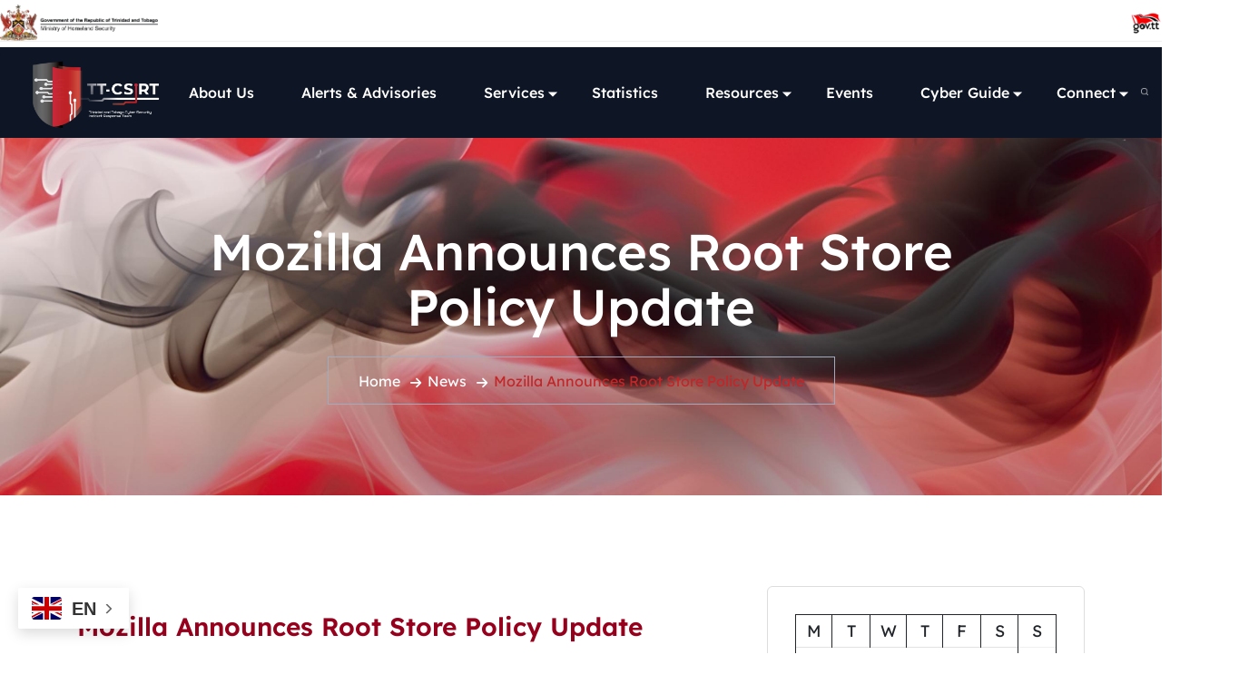

--- FILE ---
content_type: text/html; charset=UTF-8
request_url: https://ttcsirt.gov.tt/mozilla-announces-root-store-policy-update/
body_size: 18685
content:
<!doctype html>
<html lang="en-US">
<head>
	<meta charset="UTF-8">
		<meta name="viewport" content="width=device-width, initial-scale=1">

	<meta name='robots' content='index, follow, max-image-preview:large, max-snippet:-1, max-video-preview:-1' />

	<!-- This site is optimized with the Yoast SEO plugin v26.8 - https://yoast.com/product/yoast-seo-wordpress/ -->
	<title>Mozilla Announces Root Store Policy Update</title>
	<meta name="description" content="Mozilla announced on Monday that its Root Store Policy for Certificate Authorities (CAs) has been updated to version 2.6. The Root Store Policy governs" />
	<link rel="canonical" href="https://ttcsirt.gov.tt/mozilla-announces-root-store-policy-update/" />
	<meta property="og:locale" content="en_US" />
	<meta property="og:type" content="article" />
	<meta property="og:title" content="Mozilla Announces Root Store Policy Update" />
	<meta property="og:description" content="Mozilla announced on Monday that its Root Store Policy for Certificate Authorities (CAs) has been updated to version 2.6. The Root Store Policy governs" />
	<meta property="og:url" content="https://ttcsirt.gov.tt/mozilla-announces-root-store-policy-update/" />
	<meta property="og:site_name" content="TT-CSIRT: Trinidad and Tobago Cyber Security Incident Response Team" />
	<meta property="article:publisher" content="https://www.facebook.com/ttcsirt/" />
	<meta property="article:published_time" content="2018-07-03T14:53:34+00:00" />
	<meta property="og:image" content="https://ttcsirt.gov.tt/wp-content/uploads/2024/05/TTCSIRT-Logo-150.png" />
	<meta property="og:image:width" content="266" />
	<meta property="og:image:height" content="150" />
	<meta property="og:image:type" content="image/png" />
	<meta name="author" content="TTCSIRT MNS" />
	<meta name="twitter:card" content="summary_large_image" />
	<meta name="twitter:creator" content="@ttcsirt" />
	<meta name="twitter:site" content="@ttcsirt" />
	<meta name="twitter:label1" content="Written by" />
	<meta name="twitter:data1" content="" />
	<meta name="twitter:label2" content="Est. reading time" />
	<meta name="twitter:data2" content="2 minutes" />
	<script type="application/ld+json" class="yoast-schema-graph">{"@context":"https://schema.org","@graph":[{"@type":"Article","@id":"https://ttcsirt.gov.tt/mozilla-announces-root-store-policy-update/#article","isPartOf":{"@id":"https://ttcsirt.gov.tt/mozilla-announces-root-store-policy-update/"},"author":{"name":"TTCSIRT MNS","@id":"https://ttcsirt.gov.tt/#/schema/person/5b67de140bd7e6dc24786223df467566"},"headline":"Mozilla Announces Root Store Policy Update","datePublished":"2018-07-03T14:53:34+00:00","mainEntityOfPage":{"@id":"https://ttcsirt.gov.tt/mozilla-announces-root-store-policy-update/"},"wordCount":366,"publisher":{"@id":"https://ttcsirt.gov.tt/#organization"},"articleSection":["News"],"inLanguage":"en-US"},{"@type":"WebPage","@id":"https://ttcsirt.gov.tt/mozilla-announces-root-store-policy-update/","url":"https://ttcsirt.gov.tt/mozilla-announces-root-store-policy-update/","name":"Mozilla Announces Root Store Policy Update","isPartOf":{"@id":"https://ttcsirt.gov.tt/#website"},"datePublished":"2018-07-03T14:53:34+00:00","description":"Mozilla announced on Monday that its Root Store Policy for Certificate Authorities (CAs) has been updated to version 2.6. The Root Store Policy governs","breadcrumb":{"@id":"https://ttcsirt.gov.tt/mozilla-announces-root-store-policy-update/#breadcrumb"},"inLanguage":"en-US","potentialAction":[{"@type":"ReadAction","target":["https://ttcsirt.gov.tt/mozilla-announces-root-store-policy-update/"]}]},{"@type":"BreadcrumbList","@id":"https://ttcsirt.gov.tt/mozilla-announces-root-store-policy-update/#breadcrumb","itemListElement":[{"@type":"ListItem","position":1,"name":"Home","item":"https://ttcsirt.gov.tt/"},{"@type":"ListItem","position":2,"name":"Mozilla Announces Root Store Policy Update"}]},{"@type":"WebSite","@id":"https://ttcsirt.gov.tt/#website","url":"https://ttcsirt.gov.tt/","name":"Trinidad and Tobago Cyber Security Incident Response Team","description":"Securing Our Nation&#039;s Digital Future","publisher":{"@id":"https://ttcsirt.gov.tt/#organization"},"alternateName":"TTCSIRT","potentialAction":[{"@type":"SearchAction","target":{"@type":"EntryPoint","urlTemplate":"https://ttcsirt.gov.tt/?s={search_term_string}"},"query-input":{"@type":"PropertyValueSpecification","valueRequired":true,"valueName":"search_term_string"}}],"inLanguage":"en-US"},{"@type":"Organization","@id":"https://ttcsirt.gov.tt/#organization","name":"Trinidad and Tobago Cyber Security Incident Response Team","alternateName":"TTCSIRT","url":"https://ttcsirt.gov.tt/","logo":{"@type":"ImageObject","inLanguage":"en-US","@id":"https://ttcsirt.gov.tt/#/schema/logo/image/","url":"https://ttcsirt.gov.tt/wp-content/uploads/2024/03/TTCSIRT-Logo-vertical-FC.png","contentUrl":"https://ttcsirt.gov.tt/wp-content/uploads/2024/03/TTCSIRT-Logo-vertical-FC.png","width":782,"height":932,"caption":"Trinidad and Tobago Cyber Security Incident Response Team"},"image":{"@id":"https://ttcsirt.gov.tt/#/schema/logo/image/"},"sameAs":["https://www.facebook.com/ttcsirt/","https://x.com/ttcsirt","https://tt.linkedin.com/company/ttcsirt","https://www.instagram.com/tt.csirt"]},{"@type":"Person","@id":"https://ttcsirt.gov.tt/#/schema/person/5b67de140bd7e6dc24786223df467566","name":"TTCSIRT MNS"}]}</script>
	<!-- / Yoast SEO plugin. -->


<link rel='dns-prefetch' href='//fonts.googleapis.com' />
<link rel="alternate" type="application/rss+xml" title="TT-CSIRT: Trinidad and Tobago Cyber Security Incident Response Team &raquo; Feed" href="https://ttcsirt.gov.tt/feed/" />
<link rel="alternate" type="application/rss+xml" title="TT-CSIRT: Trinidad and Tobago Cyber Security Incident Response Team &raquo; Comments Feed" href="https://ttcsirt.gov.tt/comments/feed/" />
<link rel="alternate" title="oEmbed (JSON)" type="application/json+oembed" href="https://ttcsirt.gov.tt/wp-json/oembed/1.0/embed?url=https%3A%2F%2Fttcsirt.gov.tt%2Fmozilla-announces-root-store-policy-update%2F" />
<link rel="alternate" title="oEmbed (XML)" type="text/xml+oembed" href="https://ttcsirt.gov.tt/wp-json/oembed/1.0/embed?url=https%3A%2F%2Fttcsirt.gov.tt%2Fmozilla-announces-root-store-policy-update%2F&#038;format=xml" />
<style id='wp-img-auto-sizes-contain-inline-css' type='text/css'>
img:is([sizes=auto i],[sizes^="auto," i]){contain-intrinsic-size:3000px 1500px}
/*# sourceURL=wp-img-auto-sizes-contain-inline-css */
</style>
<style id='wp-emoji-styles-inline-css' type='text/css'>

	img.wp-smiley, img.emoji {
		display: inline !important;
		border: none !important;
		box-shadow: none !important;
		height: 1em !important;
		width: 1em !important;
		margin: 0 0.07em !important;
		vertical-align: -0.1em !important;
		background: none !important;
		padding: 0 !important;
	}
/*# sourceURL=wp-emoji-styles-inline-css */
</style>
<link rel='stylesheet' id='wp-block-library-css' href='https://ttcsirt.gov.tt/wp-includes/css/dist/block-library/style.min.css?ver=6.9' type='text/css' media='all' />
<style id='classic-theme-styles-inline-css' type='text/css'>
/*! This file is auto-generated */
.wp-block-button__link{color:#fff;background-color:#32373c;border-radius:9999px;box-shadow:none;text-decoration:none;padding:calc(.667em + 2px) calc(1.333em + 2px);font-size:1.125em}.wp-block-file__button{background:#32373c;color:#fff;text-decoration:none}
/*# sourceURL=/wp-includes/css/classic-themes.min.css */
</style>
<style id='global-styles-inline-css' type='text/css'>
:root{--wp--preset--aspect-ratio--square: 1;--wp--preset--aspect-ratio--4-3: 4/3;--wp--preset--aspect-ratio--3-4: 3/4;--wp--preset--aspect-ratio--3-2: 3/2;--wp--preset--aspect-ratio--2-3: 2/3;--wp--preset--aspect-ratio--16-9: 16/9;--wp--preset--aspect-ratio--9-16: 9/16;--wp--preset--color--black: #000000;--wp--preset--color--cyan-bluish-gray: #abb8c3;--wp--preset--color--white: #ffffff;--wp--preset--color--pale-pink: #f78da7;--wp--preset--color--vivid-red: #cf2e2e;--wp--preset--color--luminous-vivid-orange: #ff6900;--wp--preset--color--luminous-vivid-amber: #fcb900;--wp--preset--color--light-green-cyan: #7bdcb5;--wp--preset--color--vivid-green-cyan: #00d084;--wp--preset--color--pale-cyan-blue: #8ed1fc;--wp--preset--color--vivid-cyan-blue: #0693e3;--wp--preset--color--vivid-purple: #9b51e0;--wp--preset--gradient--vivid-cyan-blue-to-vivid-purple: linear-gradient(135deg,rgb(6,147,227) 0%,rgb(155,81,224) 100%);--wp--preset--gradient--light-green-cyan-to-vivid-green-cyan: linear-gradient(135deg,rgb(122,220,180) 0%,rgb(0,208,130) 100%);--wp--preset--gradient--luminous-vivid-amber-to-luminous-vivid-orange: linear-gradient(135deg,rgb(252,185,0) 0%,rgb(255,105,0) 100%);--wp--preset--gradient--luminous-vivid-orange-to-vivid-red: linear-gradient(135deg,rgb(255,105,0) 0%,rgb(207,46,46) 100%);--wp--preset--gradient--very-light-gray-to-cyan-bluish-gray: linear-gradient(135deg,rgb(238,238,238) 0%,rgb(169,184,195) 100%);--wp--preset--gradient--cool-to-warm-spectrum: linear-gradient(135deg,rgb(74,234,220) 0%,rgb(151,120,209) 20%,rgb(207,42,186) 40%,rgb(238,44,130) 60%,rgb(251,105,98) 80%,rgb(254,248,76) 100%);--wp--preset--gradient--blush-light-purple: linear-gradient(135deg,rgb(255,206,236) 0%,rgb(152,150,240) 100%);--wp--preset--gradient--blush-bordeaux: linear-gradient(135deg,rgb(254,205,165) 0%,rgb(254,45,45) 50%,rgb(107,0,62) 100%);--wp--preset--gradient--luminous-dusk: linear-gradient(135deg,rgb(255,203,112) 0%,rgb(199,81,192) 50%,rgb(65,88,208) 100%);--wp--preset--gradient--pale-ocean: linear-gradient(135deg,rgb(255,245,203) 0%,rgb(182,227,212) 50%,rgb(51,167,181) 100%);--wp--preset--gradient--electric-grass: linear-gradient(135deg,rgb(202,248,128) 0%,rgb(113,206,126) 100%);--wp--preset--gradient--midnight: linear-gradient(135deg,rgb(2,3,129) 0%,rgb(40,116,252) 100%);--wp--preset--font-size--small: 13px;--wp--preset--font-size--medium: 20px;--wp--preset--font-size--large: 36px;--wp--preset--font-size--x-large: 42px;--wp--preset--spacing--20: 0.44rem;--wp--preset--spacing--30: 0.67rem;--wp--preset--spacing--40: 1rem;--wp--preset--spacing--50: 1.5rem;--wp--preset--spacing--60: 2.25rem;--wp--preset--spacing--70: 3.38rem;--wp--preset--spacing--80: 5.06rem;--wp--preset--shadow--natural: 6px 6px 9px rgba(0, 0, 0, 0.2);--wp--preset--shadow--deep: 12px 12px 50px rgba(0, 0, 0, 0.4);--wp--preset--shadow--sharp: 6px 6px 0px rgba(0, 0, 0, 0.2);--wp--preset--shadow--outlined: 6px 6px 0px -3px rgb(255, 255, 255), 6px 6px rgb(0, 0, 0);--wp--preset--shadow--crisp: 6px 6px 0px rgb(0, 0, 0);}:where(.is-layout-flex){gap: 0.5em;}:where(.is-layout-grid){gap: 0.5em;}body .is-layout-flex{display: flex;}.is-layout-flex{flex-wrap: wrap;align-items: center;}.is-layout-flex > :is(*, div){margin: 0;}body .is-layout-grid{display: grid;}.is-layout-grid > :is(*, div){margin: 0;}:where(.wp-block-columns.is-layout-flex){gap: 2em;}:where(.wp-block-columns.is-layout-grid){gap: 2em;}:where(.wp-block-post-template.is-layout-flex){gap: 1.25em;}:where(.wp-block-post-template.is-layout-grid){gap: 1.25em;}.has-black-color{color: var(--wp--preset--color--black) !important;}.has-cyan-bluish-gray-color{color: var(--wp--preset--color--cyan-bluish-gray) !important;}.has-white-color{color: var(--wp--preset--color--white) !important;}.has-pale-pink-color{color: var(--wp--preset--color--pale-pink) !important;}.has-vivid-red-color{color: var(--wp--preset--color--vivid-red) !important;}.has-luminous-vivid-orange-color{color: var(--wp--preset--color--luminous-vivid-orange) !important;}.has-luminous-vivid-amber-color{color: var(--wp--preset--color--luminous-vivid-amber) !important;}.has-light-green-cyan-color{color: var(--wp--preset--color--light-green-cyan) !important;}.has-vivid-green-cyan-color{color: var(--wp--preset--color--vivid-green-cyan) !important;}.has-pale-cyan-blue-color{color: var(--wp--preset--color--pale-cyan-blue) !important;}.has-vivid-cyan-blue-color{color: var(--wp--preset--color--vivid-cyan-blue) !important;}.has-vivid-purple-color{color: var(--wp--preset--color--vivid-purple) !important;}.has-black-background-color{background-color: var(--wp--preset--color--black) !important;}.has-cyan-bluish-gray-background-color{background-color: var(--wp--preset--color--cyan-bluish-gray) !important;}.has-white-background-color{background-color: var(--wp--preset--color--white) !important;}.has-pale-pink-background-color{background-color: var(--wp--preset--color--pale-pink) !important;}.has-vivid-red-background-color{background-color: var(--wp--preset--color--vivid-red) !important;}.has-luminous-vivid-orange-background-color{background-color: var(--wp--preset--color--luminous-vivid-orange) !important;}.has-luminous-vivid-amber-background-color{background-color: var(--wp--preset--color--luminous-vivid-amber) !important;}.has-light-green-cyan-background-color{background-color: var(--wp--preset--color--light-green-cyan) !important;}.has-vivid-green-cyan-background-color{background-color: var(--wp--preset--color--vivid-green-cyan) !important;}.has-pale-cyan-blue-background-color{background-color: var(--wp--preset--color--pale-cyan-blue) !important;}.has-vivid-cyan-blue-background-color{background-color: var(--wp--preset--color--vivid-cyan-blue) !important;}.has-vivid-purple-background-color{background-color: var(--wp--preset--color--vivid-purple) !important;}.has-black-border-color{border-color: var(--wp--preset--color--black) !important;}.has-cyan-bluish-gray-border-color{border-color: var(--wp--preset--color--cyan-bluish-gray) !important;}.has-white-border-color{border-color: var(--wp--preset--color--white) !important;}.has-pale-pink-border-color{border-color: var(--wp--preset--color--pale-pink) !important;}.has-vivid-red-border-color{border-color: var(--wp--preset--color--vivid-red) !important;}.has-luminous-vivid-orange-border-color{border-color: var(--wp--preset--color--luminous-vivid-orange) !important;}.has-luminous-vivid-amber-border-color{border-color: var(--wp--preset--color--luminous-vivid-amber) !important;}.has-light-green-cyan-border-color{border-color: var(--wp--preset--color--light-green-cyan) !important;}.has-vivid-green-cyan-border-color{border-color: var(--wp--preset--color--vivid-green-cyan) !important;}.has-pale-cyan-blue-border-color{border-color: var(--wp--preset--color--pale-cyan-blue) !important;}.has-vivid-cyan-blue-border-color{border-color: var(--wp--preset--color--vivid-cyan-blue) !important;}.has-vivid-purple-border-color{border-color: var(--wp--preset--color--vivid-purple) !important;}.has-vivid-cyan-blue-to-vivid-purple-gradient-background{background: var(--wp--preset--gradient--vivid-cyan-blue-to-vivid-purple) !important;}.has-light-green-cyan-to-vivid-green-cyan-gradient-background{background: var(--wp--preset--gradient--light-green-cyan-to-vivid-green-cyan) !important;}.has-luminous-vivid-amber-to-luminous-vivid-orange-gradient-background{background: var(--wp--preset--gradient--luminous-vivid-amber-to-luminous-vivid-orange) !important;}.has-luminous-vivid-orange-to-vivid-red-gradient-background{background: var(--wp--preset--gradient--luminous-vivid-orange-to-vivid-red) !important;}.has-very-light-gray-to-cyan-bluish-gray-gradient-background{background: var(--wp--preset--gradient--very-light-gray-to-cyan-bluish-gray) !important;}.has-cool-to-warm-spectrum-gradient-background{background: var(--wp--preset--gradient--cool-to-warm-spectrum) !important;}.has-blush-light-purple-gradient-background{background: var(--wp--preset--gradient--blush-light-purple) !important;}.has-blush-bordeaux-gradient-background{background: var(--wp--preset--gradient--blush-bordeaux) !important;}.has-luminous-dusk-gradient-background{background: var(--wp--preset--gradient--luminous-dusk) !important;}.has-pale-ocean-gradient-background{background: var(--wp--preset--gradient--pale-ocean) !important;}.has-electric-grass-gradient-background{background: var(--wp--preset--gradient--electric-grass) !important;}.has-midnight-gradient-background{background: var(--wp--preset--gradient--midnight) !important;}.has-small-font-size{font-size: var(--wp--preset--font-size--small) !important;}.has-medium-font-size{font-size: var(--wp--preset--font-size--medium) !important;}.has-large-font-size{font-size: var(--wp--preset--font-size--large) !important;}.has-x-large-font-size{font-size: var(--wp--preset--font-size--x-large) !important;}
:where(.wp-block-post-template.is-layout-flex){gap: 1.25em;}:where(.wp-block-post-template.is-layout-grid){gap: 1.25em;}
:where(.wp-block-term-template.is-layout-flex){gap: 1.25em;}:where(.wp-block-term-template.is-layout-grid){gap: 1.25em;}
:where(.wp-block-columns.is-layout-flex){gap: 2em;}:where(.wp-block-columns.is-layout-grid){gap: 2em;}
:root :where(.wp-block-pullquote){font-size: 1.5em;line-height: 1.6;}
/*# sourceURL=global-styles-inline-css */
</style>
<link rel='stylesheet' id='fortified-widgets-css-css' href='https://ttcsirt.gov.tt/wp-content/plugins/fortified-toolkit/assets/css/fortified-widgets.css?ver=1.0' type='text/css' media='all' />
<link rel='stylesheet' id='topbar-css' href='https://ttcsirt.gov.tt/wp-content/plugins/top-bar/inc/../css/topbar_style.css?ver=6.9' type='text/css' media='all' />
<link rel='stylesheet' id='widgetopts-styles-css' href='https://ttcsirt.gov.tt/wp-content/plugins/widget-options/assets/css/widget-options.css?ver=4.1.3' type='text/css' media='all' />
<link rel='stylesheet' id='fortified-style-css' href='https://ttcsirt.gov.tt/wp-content/themes/fortified/style.css?ver=6.9' type='text/css' media='all' />
<link rel='stylesheet' id='fortified-child-style-css' href='https://ttcsirt.gov.tt/wp-content/themes/fortified-child/style.css?ver=1.0' type='text/css' media='all' />
<link rel='stylesheet' id='fortified-font-css' href='//fonts.googleapis.com/css?family=Raleway%3A300%2C400%2C500%2C600%7CRaleway%3A600%2C700%26display%3Dswap&#038;ver=1770019914' type='text/css' media='all' />
<link rel='stylesheet' id='animate-css' href='https://ttcsirt.gov.tt/wp-content/themes/fortified/assets/css/animate.css?ver=1770019914' type='text/css' media='all' />
<link rel='stylesheet' id='bootstrap-css' href='https://ttcsirt.gov.tt/wp-content/themes/fortified/assets/css/bootstrap.min.css?ver=1770019914' type='text/css' media='all' />
<link rel='stylesheet' id='font-awesome-css' href='https://ttcsirt.gov.tt/wp-content/plugins/elementor/assets/lib/font-awesome/css/font-awesome.min.css?ver=4.7.0' type='text/css' media='all' />
<link rel='stylesheet' id='jquery-ui-css' href='https://ttcsirt.gov.tt/wp-content/themes/fortified/assets/css/jquery-ui.min.css?ver=1770019914' type='text/css' media='all' />
<link rel='stylesheet' id='flaticon-css' href='https://ttcsirt.gov.tt/wp-content/themes/fortified/assets/css/flaticon.css?ver=1770019914' type='text/css' media='all' />
<link rel='stylesheet' id='magnific-popup-css' href='https://ttcsirt.gov.tt/wp-content/themes/fortified/assets/css/magnific-popup.css?ver=1770019914' type='text/css' media='all' />
<link rel='stylesheet' id='nice-select-css' href='https://ttcsirt.gov.tt/wp-content/themes/fortified/assets/css/nice-select.css?ver=1770019914' type='text/css' media='all' />
<link rel='stylesheet' id='slick-css' href='https://ttcsirt.gov.tt/wp-content/themes/fortified/assets/css/slick.css?ver=1770019914' type='text/css' media='all' />
<link rel='stylesheet' id='load-fa-pro-css' href='https://ttcsirt.gov.tt/wp-content/themes/fortified/assets/fonts/fontawesome-pro-v5.css?ver=6.9' type='text/css' media='all' />
<link rel='stylesheet' id='load-fa-css' href='https://ttcsirt.gov.tt/wp-content/themes/fortified/assets/fonts/fontawesome-v6.css?ver=6.9' type='text/css' media='all' />
<link rel='stylesheet' id='barlow-font-css' href='https://ttcsirt.gov.tt/wp-content/themes/fortified/assets/fonts/barlow-font.css?ver=6.9' type='text/css' media='all' />
<link rel='stylesheet' id='bootstrap-css-css' href='https://ttcsirt.gov.tt/wp-content/themes/fortified/assets/css/bootstrap.min.css?ver=6.9' type='text/css' media='all' />
<link rel='stylesheet' id='fortified-owl-carousel-css' href='https://ttcsirt.gov.tt/wp-content/themes/fortified/assets/css/owl.carousel.min.css?ver=6.9' type='text/css' media='all' />
<link rel='stylesheet' id='popups-css' href='https://ttcsirt.gov.tt/wp-content/themes/fortified/assets/css/magnific-popup.css?ver=6.9' type='text/css' media='all' />
<link rel='stylesheet' id='fortified-style-css-css' href='https://ttcsirt.gov.tt/wp-content/themes/fortified/assets/css/fortified.css?ver=6.9' type='text/css' media='all' />
<link rel='stylesheet' id='fortified-responsive-css-css' href='https://ttcsirt.gov.tt/wp-content/themes/fortified/assets/css/fortified-responsive.css?ver=6.9' type='text/css' media='all' />
<link rel='stylesheet' id='header-style-css' href='https://ttcsirt.gov.tt/wp-content/themes/fortified/assets/css/style.css?ver=1770019914' type='text/css' media='all' />
<link rel='stylesheet' id='responsive-css' href='https://ttcsirt.gov.tt/wp-content/themes/fortified/assets/css/responsive.css?ver=1770019914' type='text/css' media='all' />
<link rel='stylesheet' id='graphina_chart-css-css' href='https://ttcsirt.gov.tt/wp-content/plugins/graphina-elementor-charts-and-graphs/assets/css/graphina-chart.css?ver=3.1.9' type='text/css' media='all' />
<script type="text/javascript" src="https://ttcsirt.gov.tt/wp-includes/js/jquery/jquery.min.js?ver=3.7.1" id="jquery-core-js"></script>
<script type="text/javascript" src="https://ttcsirt.gov.tt/wp-includes/js/jquery/jquery-migrate.min.js?ver=3.4.1" id="jquery-migrate-js"></script>
<script type="text/javascript" id="topbar_frontjs-js-extra">
/* <![CDATA[ */
var tpbr_settings = {"fixed":"notfixed","user_who":"notloggedin","guests_or_users":"all","message":"\u003Ctable style=\"width: 100%;border-collapse: collapse;margin: 0;padding: 0;border-spacing: 0;border: none\"\u003E     \u003Ctr\u003E         \u003C!-- Image on the Left --\u003E         \u003Ctd style=\"width: 50%;text-align: left;padding: 0;border: none\"\u003E             \u003Ca href=\"https://nationalsecurity.gov.tt/\" target=\"_blank\"\u003E                 \u003Cimg src=\"https://ttcsirt.gov.tt/wp-content/uploads/2025/05/MHS-Logo-2.png\" alt=\"Ministry of National Security\" style=\"height: 40px;margin: 0;padding: 0;border: none\"\u003E             \u003C/a\u003E         \u003C/td\u003E         \u003C!-- Image on the Right --\u003E         \u003Ctd style=\"width: 50%;text-align: right;padding: 0;border: none\"\u003E             \u003Cimg src=\"https://ttcsirt.gov.tt/wp-content/uploads/2024/10/gov_tt.png\" alt=\"Gov .TT\" style=\"height: 30px;margin: 0;padding: 0;border: none\"\u003E         \u003C/td\u003E     \u003C/tr\u003E \u003C/table\u003E","status":"active","yn_button":"nobutton","color":"#ffffff","button_text":"","button_url":"","button_behavior":"samewindow","is_admin_bar":"no","detect_sticky":"0"};
//# sourceURL=topbar_frontjs-js-extra
/* ]]> */
</script>
<script type="text/javascript" src="https://ttcsirt.gov.tt/wp-content/plugins/top-bar/inc/../js/tpbr_front.min.js?ver=6.9" id="topbar_frontjs-js"></script>
<link rel="https://api.w.org/" href="https://ttcsirt.gov.tt/wp-json/" /><link rel="alternate" title="JSON" type="application/json" href="https://ttcsirt.gov.tt/wp-json/wp/v2/posts/3442" /><link rel="EditURI" type="application/rsd+xml" title="RSD" href="https://ttcsirt.gov.tt/xmlrpc.php?rsd" />
<meta name="generator" content="WordPress 6.9" />
<link rel='shortlink' href='https://ttcsirt.gov.tt/?p=3442' />
<style>/* CSS added by WP Meta and Date Remover*/.wp-block-post-author__name{display:none !important;} .wp-block-post-date{display:none !important;} .entry-meta {display:none !important;} .home .entry-meta { display: none; } .entry-footer {display:none !important;} .home .entry-footer { display: none; }</style><meta name="generator" content="Elementor 3.34.4; features: e_font_icon_svg, additional_custom_breakpoints; settings: css_print_method-external, google_font-enabled, font_display-swap">
			<style>
				.e-con.e-parent:nth-of-type(n+4):not(.e-lazyloaded):not(.e-no-lazyload),
				.e-con.e-parent:nth-of-type(n+4):not(.e-lazyloaded):not(.e-no-lazyload) * {
					background-image: none !important;
				}
				@media screen and (max-height: 1024px) {
					.e-con.e-parent:nth-of-type(n+3):not(.e-lazyloaded):not(.e-no-lazyload),
					.e-con.e-parent:nth-of-type(n+3):not(.e-lazyloaded):not(.e-no-lazyload) * {
						background-image: none !important;
					}
				}
				@media screen and (max-height: 640px) {
					.e-con.e-parent:nth-of-type(n+2):not(.e-lazyloaded):not(.e-no-lazyload),
					.e-con.e-parent:nth-of-type(n+2):not(.e-lazyloaded):not(.e-no-lazyload) * {
						background-image: none !important;
					}
				}
			</style>
			<meta name="generator" content="Powered by Slider Revolution 6.6.14 - responsive, Mobile-Friendly Slider Plugin for WordPress with comfortable drag and drop interface." />
<link rel="icon" href="https://ttcsirt.gov.tt/wp-content/uploads/2024/05/TTCSIRT-Logo-Shield-only-FC-150x150.png" sizes="32x32" />
<link rel="icon" href="https://ttcsirt.gov.tt/wp-content/uploads/2024/05/TTCSIRT-Logo-Shield-only-FC.png" sizes="192x192" />
<link rel="apple-touch-icon" href="https://ttcsirt.gov.tt/wp-content/uploads/2024/05/TTCSIRT-Logo-Shield-only-FC.png" />
<meta name="msapplication-TileImage" content="https://ttcsirt.gov.tt/wp-content/uploads/2024/05/TTCSIRT-Logo-Shield-only-FC.png" />
<script>function setREVStartSize(e){
			//window.requestAnimationFrame(function() {
				window.RSIW = window.RSIW===undefined ? window.innerWidth : window.RSIW;
				window.RSIH = window.RSIH===undefined ? window.innerHeight : window.RSIH;
				try {
					var pw = document.getElementById(e.c).parentNode.offsetWidth,
						newh;
					pw = pw===0 || isNaN(pw) || (e.l=="fullwidth" || e.layout=="fullwidth") ? window.RSIW : pw;
					e.tabw = e.tabw===undefined ? 0 : parseInt(e.tabw);
					e.thumbw = e.thumbw===undefined ? 0 : parseInt(e.thumbw);
					e.tabh = e.tabh===undefined ? 0 : parseInt(e.tabh);
					e.thumbh = e.thumbh===undefined ? 0 : parseInt(e.thumbh);
					e.tabhide = e.tabhide===undefined ? 0 : parseInt(e.tabhide);
					e.thumbhide = e.thumbhide===undefined ? 0 : parseInt(e.thumbhide);
					e.mh = e.mh===undefined || e.mh=="" || e.mh==="auto" ? 0 : parseInt(e.mh,0);
					if(e.layout==="fullscreen" || e.l==="fullscreen")
						newh = Math.max(e.mh,window.RSIH);
					else{
						e.gw = Array.isArray(e.gw) ? e.gw : [e.gw];
						for (var i in e.rl) if (e.gw[i]===undefined || e.gw[i]===0) e.gw[i] = e.gw[i-1];
						e.gh = e.el===undefined || e.el==="" || (Array.isArray(e.el) && e.el.length==0)? e.gh : e.el;
						e.gh = Array.isArray(e.gh) ? e.gh : [e.gh];
						for (var i in e.rl) if (e.gh[i]===undefined || e.gh[i]===0) e.gh[i] = e.gh[i-1];
											
						var nl = new Array(e.rl.length),
							ix = 0,
							sl;
						e.tabw = e.tabhide>=pw ? 0 : e.tabw;
						e.thumbw = e.thumbhide>=pw ? 0 : e.thumbw;
						e.tabh = e.tabhide>=pw ? 0 : e.tabh;
						e.thumbh = e.thumbhide>=pw ? 0 : e.thumbh;
						for (var i in e.rl) nl[i] = e.rl[i]<window.RSIW ? 0 : e.rl[i];
						sl = nl[0];
						for (var i in nl) if (sl>nl[i] && nl[i]>0) { sl = nl[i]; ix=i;}
						var m = pw>(e.gw[ix]+e.tabw+e.thumbw) ? 1 : (pw-(e.tabw+e.thumbw)) / (e.gw[ix]);
						newh =  (e.gh[ix] * m) + (e.tabh + e.thumbh);
					}
					var el = document.getElementById(e.c);
					if (el!==null && el) el.style.height = newh+"px";
					el = document.getElementById(e.c+"_wrapper");
					if (el!==null && el) {
						el.style.height = newh+"px";
						el.style.display = "block";
					}
				} catch(e){
					console.log("Failure at Presize of Slider:" + e)
				}
			//});
		  };</script>
		<style type="text/css" id="wp-custom-css">
			/* Desktop only (apply fix for screens wider than 992px) */
@media (min-width: 992px) {
    #fortified_main_menu .navbar-nav {
        display: flex !important;
        flex-wrap: nowrap !important;
        justify-content: flex-end !important;
        align-items: center !important;
    }

    #fortified_main_menu .navbar-nav > li {
        display: inline-block !important;
        white-space: nowrap !important;
        margin: 0 12px !important;
    }
}


/* Highlight active menu item */
#fortified_main_menu .navbar-nav > li.current-menu-item > a,
#fortified_main_menu .navbar-nav > li.current_page_item > a,
#fortified_main_menu .navbar-nav > li.current-menu-ancestor > a {
    color: red !important;
}
		</style>
		</head>

<body class="wp-singular post-template-default single single-post postid-3442 single-format-standard wp-custom-logo wp-theme-fortified wp-child-theme-fortified-child elementor-default elementor-kit-18">
<script>
    document.addEventListener("DOMContentLoaded", function () {
    // Function to check if the page is being viewed in the Elementor editor
    function isElementorEditor() {
      return (
        window.location.href.indexOf("elementor") !== -1 &&
        document.querySelector(".elementor-editor-active") !== null
      );
    }
  
    // Hide the preloader if the page is viewed in the Elementor editor
    if (isElementorEditor()) {
      document.getElementById("preloader").style.display = "none";
    }
  });
</script>
<a id="backtotop"></a>
<div id="page" class="site">
	<a class="skip-link screen-reader-text" href="#primary">Skip to content</a>

	    <!-- navbar start -->
    <div class="navbar-area navbar-area-2 style-2 extra-margin-top">
        
    <div class="body-overlay" id="body-overlay"></div>
    <div class="search-popup" id="search-popup">
        <form role="search" method="get" class="search-form" action="https://ttcsirt.gov.tt/">
    <input type="text" class="search-field" placeholder="Search here..." value="" name="s" required>
    <button type="submit" class="search-submit">
        <i class="fa fa-search"></i>
    </button>
</form>  
    </div>
    
    	<!-- navbar start -->
	<div class="navbar-area navbar-area-2 style-2 extra-margin-top">
	    	    <nav class="navbar navbar-area navbar-expand-lg nav-transparent">
	        <div class="container nav-container nav-white">
	            <div class="responsive-mobile-menu">
                    <div class="logo">
                                 <a href="https://ttcsirt.gov.tt/" class="custom-logo-link" rel="home"><img fetchpriority="high" width="1179" height="663" src="https://ttcsirt.gov.tt/wp-content/uploads/2024/05/TTCSIRT-Logo-Main-horizontal-FC-for-dark-backgrounds.png" class="custom-logo" alt="Main Logo for dark Background" decoding="async" srcset="https://ttcsirt.gov.tt/wp-content/uploads/2024/05/TTCSIRT-Logo-Main-horizontal-FC-for-dark-backgrounds.png 1179w, https://ttcsirt.gov.tt/wp-content/uploads/2024/05/TTCSIRT-Logo-Main-horizontal-FC-for-dark-backgrounds-300x169.png 300w, https://ttcsirt.gov.tt/wp-content/uploads/2024/05/TTCSIRT-Logo-Main-horizontal-FC-for-dark-backgrounds-1024x576.png 1024w, https://ttcsirt.gov.tt/wp-content/uploads/2024/05/TTCSIRT-Logo-Main-horizontal-FC-for-dark-backgrounds-768x432.png 768w" sizes="(max-width: 1179px) 100vw, 1179px" /></a>                        </div>
	                <button class="s7t-header-menu toggle-btn d-block d-lg-none" data-toggle="collapse" data-val="0" data-target="#fortified_main_menu" aria-expanded="false" aria-label="Toggle navigation">
	                    <span class="icon-left"></span>
	                    <span class="icon-right"></span>
	                </button>
	            </div>
                <div id="fortified_main_menu" class="collapse navbar-collapse"><ul id="menu-menu-1" class="navbar-nav"><li id="menu-item-9681" class="menu-item menu-item-type-post_type menu-item-object-page menu-item-9681"><a href="https://ttcsirt.gov.tt/about-us/">About Us</a></li>
<li id="menu-item-9682" class="menu-item menu-item-type-post_type menu-item-object-page menu-item-9682"><a href="https://ttcsirt.gov.tt/security-advisories/">Alerts &#038; Advisories</a></li>
<li id="menu-item-9698" class="menu-item menu-item-type-taxonomy menu-item-object-category menu-item-has-children menu-item-9698"><a href="https://ttcsirt.gov.tt/category/uncategorized/">Services</a>
<ul class="sub-menu">
	<li id="menu-item-10123" class="menu-item menu-item-type-post_type menu-item-object-page menu-item-10123"><a href="https://ttcsirt.gov.tt/core-functions/">Our Services</a></li>
	<li id="menu-item-10125" class="menu-item menu-item-type-post_type menu-item-object-page menu-item-10125"><a href="https://ttcsirt.gov.tt/school-education-program/">School Education Program</a></li>
</ul>
</li>
<li id="menu-item-9695" class="menu-item menu-item-type-post_type menu-item-object-page menu-item-9695"><a href="https://ttcsirt.gov.tt/statistics/">Statistics</a></li>
<li id="menu-item-9700" class="menu-item menu-item-type-taxonomy menu-item-object-category menu-item-has-children menu-item-9700"><a href="https://ttcsirt.gov.tt/category/uncategorized/">Resources</a>
<ul class="sub-menu">
	<li id="menu-item-9687" class="menu-item menu-item-type-post_type menu-item-object-page menu-item-9687"><a href="https://ttcsirt.gov.tt/cyber-security-incident-taxonomy/">Cyber Security Incident Taxonomy</a></li>
	<li id="menu-item-9688" class="menu-item menu-item-type-post_type menu-item-object-page menu-item-9688"><a href="https://ttcsirt.gov.tt/data-protection/">DPA General Privacy Principles</a></li>
	<li id="menu-item-9690" class="menu-item menu-item-type-post_type menu-item-object-page menu-item-9690"><a href="https://ttcsirt.gov.tt/national-cyber-security-documents/">National Cyber Security Documents</a></li>
	<li id="menu-item-10709" class="menu-item menu-item-type-post_type menu-item-object-page menu-item-10709"><a href="https://ttcsirt.gov.tt/national-cyber-security-strategy/">National Cyber Security Strategy</a></li>
	<li id="menu-item-9691" class="menu-item menu-item-type-post_type menu-item-object-page menu-item-9691"><a href="https://ttcsirt.gov.tt/online-child-protection-strategies/">Online Child Protection Strategies</a></li>
</ul>
</li>
<li id="menu-item-9689" class="menu-item menu-item-type-post_type menu-item-object-page menu-item-9689"><a href="https://ttcsirt.gov.tt/events/">Events</a></li>
<li id="menu-item-10750" class="menu-item menu-item-type-taxonomy menu-item-object-category menu-item-has-children menu-item-10750"><a href="https://ttcsirt.gov.tt/category/uncategorized/">Cyber Guide</a>
<ul class="sub-menu">
	<li id="menu-item-10826" class="menu-item menu-item-type-post_type menu-item-object-page menu-item-10826"><a href="https://ttcsirt.gov.tt/cyber-awareness/">Cyber Awareness</a></li>
	<li id="menu-item-10874" class="menu-item menu-item-type-post_type menu-item-object-page menu-item-10874"><a href="https://ttcsirt.gov.tt/cyber-safety-tips/">Cyber Safety Tips</a></li>
	<li id="menu-item-10875" class="menu-item menu-item-type-post_type menu-item-object-page menu-item-10875"><a href="https://ttcsirt.gov.tt/ransomware-response-checklist/">TT-CSIRT Ransomware Response Guide</a></li>
</ul>
</li>
<li id="menu-item-9699" class="menu-item menu-item-type-taxonomy menu-item-object-category menu-item-has-children menu-item-9699"><a href="https://ttcsirt.gov.tt/category/uncategorized/">Connect</a>
<ul class="sub-menu">
	<li id="menu-item-9686" class="menu-item menu-item-type-post_type menu-item-object-page menu-item-9686"><a href="https://ttcsirt.gov.tt/contact-us/">Contact Us</a></li>
	<li id="menu-item-9693" class="menu-item menu-item-type-post_type menu-item-object-page menu-item-9693"><a href="https://ttcsirt.gov.tt/report-an-incident/">Report Incident</a></li>
	<li id="menu-item-10170" class="menu-item menu-item-type-post_type menu-item-object-page menu-item-10170"><a href="https://ttcsirt.gov.tt/pgp-public-key/">PGP Public Key</a></li>
	<li id="menu-item-9702" class="menu-item menu-item-type-custom menu-item-object-custom menu-item-9702"><a target="_blank" href="https://ttcsirt.gov.tt/phplist/?p=subscribe">Subscribe</a></li>
</ul>
</li>
</ul></div>                             	                            <ul class="right-part-search pr-0">
            <li class="search" id="search">
                <a href="#">
                    <img class="search-img" src="https://ttcsirt.gov.tt/wp-content/themes/fortified/assets/img/search-icon.png">
                </a>
            </li>
        </ul>
      
	        </div>
            
	    </nav>
	</div>
    </div>
    
<div id="content" class="site-content">
             <!-- page-title area start -->
             <div class="page-title-area overlay-bg style-1" style=" background-image: url(https://ttcsirt.gov.tt/wp-content/uploads/2024/06/rwb-smoke-header.png); ">
                 <div class="container">
                     <div class="row">
                        <div class="col-xl-12 col-lg-12 col-12">
                        <div class="col-sm-12 text-center">
                                                                <h1>Mozilla Announces Root Store Policy Update</h1>
                                                                                                                             </div>
                         <div class="col-sm-12 text-center">
                             <ul class="breadcrumb">
                                 <li class="breadcrumb-list"><a href="https://ttcsirt.gov.tt/" title="Home ">Home </a></li><li class="breadcrumb-list tajul_via"><a href="https://ttcsirt.gov.tt/category/news/">News</a>   </li><li class="active">Mozilla Announces Root Store Policy Update</li>                             </ul>
                         </div>
                        </div>
                     </div>
                 </div>
             </div>
             <!-- page-title area end -->

        	<div id="primary" class="content-area fortified-page-containerr fortified-blog-details">
		<main id="main" class="site-main">
		 	<div class="blog-details-area">
		 		<div class="container">
            		<div class="row custom-gutter">
						<div class="col-lg-8">
							<article id="post-3442" class="standard-postbox-details post-3442 post type-post status-publish format-standard hentry category-news">
	<div class="blog-details-inner">
		<div class="blog-details-content">	
						
			<div class="blog-item-info">
				<h3>Mozilla Announces Root Store Policy Update</h3>
				<ul class="post-meta">
					<li class="post-author"><span class="byline"> By <span class="author vcard"><a class="url fn n" href="https://ttcsirt.gov.tt/author/ttcsirt-mns/"></a></span></span></li>
					<li class="post-date"><span class="posted-on"><a href="https://ttcsirt.gov.tt/mozilla-announces-root-store-policy-update/" rel="bookmark"><time class="entry-date published updated" datetime="2018-07-03T10:53:34-04:00">July 3, 2018</time></a></span></li>
				</ul>
			</div>

			<div class="st-blog-content-detils">

						
				
				<p>Mozilla announced on Monday that its Root Store Policy for Certificate Authorities (CAs) has been updated to version 2.6.</p>
<p>The Root Store Policy governs CAs trusted by Firefox, Thunderbird and other Mozilla-related software. The latest version of the policy, discussed by the Mozilla community over a period of several months, went into effect on July 1.</p>
<p>The new Root Store Policy includes nearly two dozen changes and some of the more important ones have been summarized in a blog post by Wayne Thayer, CA Program Manager at Mozilla.</p>
<p>Version 2.6 of the Root Store Policy requires CAs to clearly disclose email address validation methods in their certificate policy (CP) and certification practice statement (CPS). The CP/CPS must also clearly specify IP address validation methods, which have now been banned in specific circumstances.</p>
<p>CAs need to periodically obtain certain audits for their root and intermediate certificates in order to remain in the root store. Mozilla now requires auditors to provide reports written in English.</p>
<p>The new policy also states that starting with January 1, 2019, CAs will be required to create separate intermediate certificates for S/MIME and SSL certificates.</p>
<p>“Newly issued Intermediate certificates will need to be restricted with an EKU extension that doesn’t contain anyPolicy, or both serverAuth and emailProtection. Intermediate certificates issued prior to 2019 that do not comply with this requirement may continue to be used to issue new end-entity certificates,” Thayer explained.</p>
<p>Another new requirement is that root certificates must have complied with the Mozilla Root Store Policy from the moment they were created.</p>
<p>“This effectively means that roots in existence prior to 2014 that did not receive BR audits after 2013 are not eligible for inclusion in Mozilla’s program. Roots with documented BR violations may also be excluded from Mozilla’s root store under this policy,” Thayer said.</p>
<p>Mozilla takes digital certificate management very seriously. Last year it announced taking action against Chinese certificate authority WoSign and its subsidiary StartCom as a result of over a dozen incidents. It also targeted Symantec after the company and its partners were involved in several incidents involving mississued TLS certificates, and later raised concerns over DigiCert’s acquisition of Symantec’s CA business.</p>
			 </div>

			 		</div>
	</div>
		
</article><!-- #post-3442 -->





								
								

									


								<div class="blog-details-comment">
																	</div>
													</div>
					 						        <div class="col-lg-4 sidebar-blog right-side">
								<aside class="sidebar-area sidebar-right">
	<div id="block-69" class="widget blog-sidebar widget-2 widget_block widget_calendar"><div class="wp-block-calendar"><table id="wp-calendar" class="wp-calendar-table">
	<caption>February 2026</caption>
	<thead>
	<tr>
		<th scope="col" aria-label="Monday">M</th>
		<th scope="col" aria-label="Tuesday">T</th>
		<th scope="col" aria-label="Wednesday">W</th>
		<th scope="col" aria-label="Thursday">T</th>
		<th scope="col" aria-label="Friday">F</th>
		<th scope="col" aria-label="Saturday">S</th>
		<th scope="col" aria-label="Sunday">S</th>
	</tr>
	</thead>
	<tbody>
	<tr>
		<td colspan="6" class="pad">&nbsp;</td><td>1</td>
	</tr>
	<tr>
		<td id="today">2</td><td>3</td><td>4</td><td>5</td><td>6</td><td>7</td><td>8</td>
	</tr>
	<tr>
		<td>9</td><td>10</td><td>11</td><td>12</td><td>13</td><td>14</td><td>15</td>
	</tr>
	<tr>
		<td>16</td><td>17</td><td>18</td><td>19</td><td>20</td><td>21</td><td>22</td>
	</tr>
	<tr>
		<td>23</td><td>24</td><td>25</td><td>26</td><td>27</td><td>28</td>
		<td class="pad" colspan="1">&nbsp;</td>
	</tr>
	</tbody>
	</table><nav aria-label="Previous and next months" class="wp-calendar-nav">
		<span class="wp-calendar-nav-prev"><a href="https://ttcsirt.gov.tt/2025/09/">&laquo; Sep</a></span>
		<span class="pad">&nbsp;</span>
		<span class="wp-calendar-nav-next">&nbsp;</span>
	</nav></div></div></aside><!-- #secondary -->
				            </div>
								  			</div>
               </div>
            </div>
        </main><!-- #main -->
    </div><!-- #primary -->
  
    		<div data-elementor-type="page" data-elementor-id="6145" class="elementor elementor-6145">
				<div class="elementor-element elementor-element-7ddce100 e-flex e-con-boxed e-con e-parent" data-id="7ddce100" data-element_type="container" data-settings="{&quot;background_background&quot;:&quot;classic&quot;}">
					<div class="e-con-inner">
		<div class="elementor-element elementor-element-1f737463 e-flex e-con-boxed e-con e-child" data-id="1f737463" data-element_type="container">
					<div class="e-con-inner">
		<div class="elementor-element elementor-element-467a2e9a e-flex e-con-boxed e-con e-child" data-id="467a2e9a" data-element_type="container">
					<div class="e-con-inner">
		<div class="elementor-element elementor-element-571145a4 e-con-full e-flex e-con e-child" data-id="571145a4" data-element_type="container" data-settings="{&quot;background_background&quot;:&quot;gradient&quot;}">
				<div class="elementor-element elementor-element-11390546 elementor-widget elementor-widget-image" data-id="11390546" data-element_type="widget" data-widget_type="image.default">
				<div class="elementor-widget-container">
																<a href="http://192.168.70.12/">
							<img width="1179" height="663" src="https://ttcsirt.gov.tt/wp-content/uploads/2024/06/TTCSIRT-Logo-Main-horizontal-FC-for-dark-backgrounds-1.png" class="elementor-animation-float attachment-full size-full wp-image-8470" alt="" srcset="https://ttcsirt.gov.tt/wp-content/uploads/2024/06/TTCSIRT-Logo-Main-horizontal-FC-for-dark-backgrounds-1.png 1179w, https://ttcsirt.gov.tt/wp-content/uploads/2024/06/TTCSIRT-Logo-Main-horizontal-FC-for-dark-backgrounds-1-300x169.png 300w, https://ttcsirt.gov.tt/wp-content/uploads/2024/06/TTCSIRT-Logo-Main-horizontal-FC-for-dark-backgrounds-1-1024x576.png 1024w, https://ttcsirt.gov.tt/wp-content/uploads/2024/06/TTCSIRT-Logo-Main-horizontal-FC-for-dark-backgrounds-1-768x432.png 768w" sizes="(max-width: 1179px) 100vw, 1179px" />								</a>
															</div>
				</div>
				<div class="elementor-element elementor-element-4721652a elementor-mobile-align-center elementor-widget-mobile__width-auto elementor-list-item-link-full_width elementor-widget elementor-widget-icon-list" data-id="4721652a" data-element_type="widget" data-widget_type="icon-list.default">
				<div class="elementor-widget-container">
							<ul class="elementor-icon-list-items">
							<li class="elementor-icon-list-item">
											<span class="elementor-icon-list-icon">
							<svg aria-hidden="true" class="e-font-icon-svg e-fas-phone-alt" viewBox="0 0 512 512" xmlns="http://www.w3.org/2000/svg"><path d="M497.39 361.8l-112-48a24 24 0 0 0-28 6.9l-49.6 60.6A370.66 370.66 0 0 1 130.6 204.11l60.6-49.6a23.94 23.94 0 0 0 6.9-28l-48-112A24.16 24.16 0 0 0 122.6.61l-104 24A24 24 0 0 0 0 48c0 256.5 207.9 464 464 464a24 24 0 0 0 23.4-18.6l24-104a24.29 24.29 0 0 0-14.01-27.6z"></path></svg>						</span>
										<span class="elementor-icon-list-text">+1 868 625-7937</span>
									</li>
								<li class="elementor-icon-list-item">
											<a href="mailto:contacts@ttcsirt.gov.tt">

												<span class="elementor-icon-list-icon">
							<svg aria-hidden="true" class="e-font-icon-svg e-fas-envelope" viewBox="0 0 512 512" xmlns="http://www.w3.org/2000/svg"><path d="M502.3 190.8c3.9-3.1 9.7-.2 9.7 4.7V400c0 26.5-21.5 48-48 48H48c-26.5 0-48-21.5-48-48V195.6c0-5 5.7-7.8 9.7-4.7 22.4 17.4 52.1 39.5 154.1 113.6 21.1 15.4 56.7 47.8 92.2 47.6 35.7.3 72-32.8 92.3-47.6 102-74.1 131.6-96.3 154-113.7zM256 320c23.2.4 56.6-29.2 73.4-41.4 132.7-96.3 142.8-104.7 173.4-128.7 5.8-4.5 9.2-11.5 9.2-18.9v-19c0-26.5-21.5-48-48-48H48C21.5 64 0 85.5 0 112v19c0 7.4 3.4 14.3 9.2 18.9 30.6 23.9 40.7 32.4 173.4 128.7 16.8 12.2 50.2 41.8 73.4 41.4z"></path></svg>						</span>
										<span class="elementor-icon-list-text">contacts@ttcsirt.gov.tt</span>
											</a>
									</li>
								<li class="elementor-icon-list-item">
											<span class="elementor-icon-list-icon">
							<svg aria-hidden="true" class="e-font-icon-svg e-fas-map-marker-alt" viewBox="0 0 384 512" xmlns="http://www.w3.org/2000/svg"><path d="M172.268 501.67C26.97 291.031 0 269.413 0 192 0 85.961 85.961 0 192 0s192 85.961 192 192c0 77.413-26.97 99.031-172.268 309.67-9.535 13.774-29.93 13.773-39.464 0zM192 272c44.183 0 80-35.817 80-80s-35.817-80-80-80-80 35.817-80 80 35.817 80 80 80z"></path></svg>						</span>
										<span class="elementor-icon-list-text">Abercromby Street, Port of Spain, Trinidad and Tobago, W.I.</span>
									</li>
						</ul>
						</div>
				</div>
				</div>
		<div class="elementor-element elementor-element-593bb4d6 e-con-full e-flex e-con e-child" data-id="593bb4d6" data-element_type="container">
				<div class="elementor-element elementor-element-6b1b6e77 elementor-widget elementor-widget-heading" data-id="6b1b6e77" data-element_type="widget" data-widget_type="heading.default">
				<div class="elementor-widget-container">
					<h2 class="elementor-heading-title elementor-size-default">Quick Navigation</h2>				</div>
				</div>
				<div class="elementor-element elementor-element-793c862b elementor-list-item-link-full_width elementor-widget elementor-widget-icon-list" data-id="793c862b" data-element_type="widget" data-widget_type="icon-list.default">
				<div class="elementor-widget-container">
							<ul class="elementor-icon-list-items">
							<li class="elementor-icon-list-item">
											<a href="https://ttcsirt.gov.tt/about-us/">

											<span class="elementor-icon-list-text">About Us</span>
											</a>
									</li>
								<li class="elementor-icon-list-item">
											<a href="https://ttcsirt.gov.tt/security-advisories/">

											<span class="elementor-icon-list-text">Alerts &amp; Advisories</span>
											</a>
									</li>
								<li class="elementor-icon-list-item">
											<a href="https://ttcsirt.gov.tt/core-functions/">

											<span class="elementor-icon-list-text">Our Services</span>
											</a>
									</li>
								<li class="elementor-icon-list-item">
											<a href="https://ttcsirt.gov.tt/school-education-program/">

											<span class="elementor-icon-list-text">School Education Program</span>
											</a>
									</li>
								<li class="elementor-icon-list-item">
											<a href="https://ttcsirt.gov.tt/statistics/">

											<span class="elementor-icon-list-text">Statistics</span>
											</a>
									</li>
								<li class="elementor-icon-list-item">
											<a href="https://ttcsirt.gov.tt/events/">

											<span class="elementor-icon-list-text">Events</span>
											</a>
									</li>
								<li class="elementor-icon-list-item">
											<a href="https://ttcsirt.gov.tt/report-an-incident/">

											<span class="elementor-icon-list-text">Report Incident</span>
											</a>
									</li>
								<li class="elementor-icon-list-item">
											<a href="https://ttcsirt.gov.tt/contact-us/">

											<span class="elementor-icon-list-text">Contact Us</span>
											</a>
									</li>
								<li class="elementor-icon-list-item">
											<a href="https://ttcsirt.gov.tt/privacy-statement">

											<span class="elementor-icon-list-text">Privacy Statement</span>
											</a>
									</li>
								<li class="elementor-icon-list-item">
											<a href="https://ttcsirt.gov.tt/pgp-public-key/">

											<span class="elementor-icon-list-text">PGP Public Key</span>
											</a>
									</li>
						</ul>
						</div>
				</div>
				</div>
		<div class="elementor-element elementor-element-3e4d9c4a e-con-full e-flex e-con e-child" data-id="3e4d9c4a" data-element_type="container">
				<div class="elementor-element elementor-element-525e8e8 elementor-widget elementor-widget-heading" data-id="525e8e8" data-element_type="widget" data-widget_type="heading.default">
				<div class="elementor-widget-container">
					<h2 class="elementor-heading-title elementor-size-default">Partner Agencies</h2>				</div>
				</div>
				<div class="elementor-element elementor-element-6c90a792 elementor-icon-list--layout-traditional elementor-list-item-link-full_width elementor-widget elementor-widget-icon-list" data-id="6c90a792" data-element_type="widget" data-widget_type="icon-list.default">
				<div class="elementor-widget-container">
							<ul class="elementor-icon-list-items">
							<li class="elementor-icon-list-item">
											<a href="https://www.ttps.gov.tt/Branches/Branches-A-E/Cyber-and-Social-Media-Unit" target="_blank">

											<span class="elementor-icon-list-text">TTPS CSMU</span>
											</a>
									</li>
								<li class="elementor-icon-list-item">
											<a href="https://www.caricomimpacs.org/" target="_blank">

											<span class="elementor-icon-list-text">CARICOM IMPACS</span>
											</a>
									</li>
								<li class="elementor-icon-list-item">
											<a href="https://www.getsafeonline.tt/" target="_blank">

											<span class="elementor-icon-list-text">GetSafeOnlineTT</span>
											</a>
									</li>
								<li class="elementor-icon-list-item">
											<a href="https://www.igovtt.tt/" target="_blank">

											<span class="elementor-icon-list-text">iGovTT</span>
											</a>
									</li>
								<li class="elementor-icon-list-item">
											<a href="https://csirtamericas.org/en" target="_blank">

											<span class="elementor-icon-list-text">OAS CSIRT Americas</span>
											</a>
									</li>
								<li class="elementor-icon-list-item">
											<a href="https://www.oas.org/ext/en/security/prog-cyber" target="_blank">

											<span class="elementor-icon-list-text">OAS Cyber</span>
											</a>
									</li>
						</ul>
						</div>
				</div>
				</div>
		<div class="elementor-element elementor-element-24012a64 e-con-full e-flex e-con e-child" data-id="24012a64" data-element_type="container">
				<div class="elementor-element elementor-element-716e063 elementor-widget elementor-widget-heading" data-id="716e063" data-element_type="widget" data-widget_type="heading.default">
				<div class="elementor-widget-container">
					<h2 class="elementor-heading-title elementor-size-default">Subscribe to Stay Updated!</h2>				</div>
				</div>
				<div class="elementor-element elementor-element-c663fbb elementor-invisible elementor-widget elementor-widget-button" data-id="c663fbb" data-element_type="widget" data-settings="{&quot;_animation&quot;:&quot;pulse&quot;}" data-widget_type="button.default">
				<div class="elementor-widget-container">
									<div class="elementor-button-wrapper">
					<a class="elementor-button elementor-button-link elementor-size-sm" href="https://ttcsirt.gov.tt/phplist/?p=subscribe" target="_blank">
						<span class="elementor-button-content-wrapper">
						<span class="elementor-button-icon">
				<svg aria-hidden="true" class="e-font-icon-svg e-fas-plus-circle" viewBox="0 0 512 512" xmlns="http://www.w3.org/2000/svg"><path d="M256 8C119 8 8 119 8 256s111 248 248 248 248-111 248-248S393 8 256 8zm144 276c0 6.6-5.4 12-12 12h-92v92c0 6.6-5.4 12-12 12h-56c-6.6 0-12-5.4-12-12v-92h-92c-6.6 0-12-5.4-12-12v-56c0-6.6 5.4-12 12-12h92v-92c0-6.6 5.4-12 12-12h56c6.6 0 12 5.4 12 12v92h92c6.6 0 12 5.4 12 12v56z"></path></svg>			</span>
									<span class="elementor-button-text">Subscribe</span>
					</span>
					</a>
				</div>
								</div>
				</div>
				<div class="elementor-element elementor-element-17ba5f77 elementor-widget elementor-widget-heading" data-id="17ba5f77" data-element_type="widget" data-widget_type="heading.default">
				<div class="elementor-widget-container">
					<h2 class="elementor-heading-title elementor-size-default">Follow on social media:</h2>				</div>
				</div>
				<div class="elementor-element elementor-element-36bdbc4f e-grid-align-left e-grid-align-mobile-center e-grid-align-tablet-left elementor-shape-rounded elementor-grid-0 elementor-widget elementor-widget-social-icons" data-id="36bdbc4f" data-element_type="widget" data-widget_type="social-icons.default">
				<div class="elementor-widget-container">
							<div class="elementor-social-icons-wrapper elementor-grid" role="list">
							<span class="elementor-grid-item" role="listitem">
					<a class="elementor-icon elementor-social-icon elementor-social-icon-facebook-f elementor-animation-float elementor-repeater-item-d17618f" href="https://www.facebook.com/ttcsirt/" target="_blank">
						<span class="elementor-screen-only">Facebook-f</span>
						<svg aria-hidden="true" class="e-font-icon-svg e-fab-facebook-f" viewBox="0 0 320 512" xmlns="http://www.w3.org/2000/svg"><path d="M279.14 288l14.22-92.66h-88.91v-60.13c0-25.35 12.42-50.06 52.24-50.06h40.42V6.26S260.43 0 225.36 0c-73.22 0-121.08 44.38-121.08 124.72v70.62H22.89V288h81.39v224h100.17V288z"></path></svg>					</a>
				</span>
							<span class="elementor-grid-item" role="listitem">
					<a class="elementor-icon elementor-social-icon elementor-social-icon-x-twitter elementor-animation-float elementor-repeater-item-0b037e6" href="https://x.com/ttcsirt" target="_blank">
						<span class="elementor-screen-only">X-twitter</span>
						<svg aria-hidden="true" class="e-font-icon-svg e-fab-x-twitter" viewBox="0 0 512 512" xmlns="http://www.w3.org/2000/svg"><path d="M389.2 48h70.6L305.6 224.2 487 464H345L233.7 318.6 106.5 464H35.8L200.7 275.5 26.8 48H172.4L272.9 180.9 389.2 48zM364.4 421.8h39.1L151.1 88h-42L364.4 421.8z"></path></svg>					</a>
				</span>
							<span class="elementor-grid-item" role="listitem">
					<a class="elementor-icon elementor-social-icon elementor-social-icon-linkedin-in elementor-animation-float elementor-repeater-item-68a3236" href="https://tt.linkedin.com/company/ttcsirt" target="_blank">
						<span class="elementor-screen-only">Linkedin-in</span>
						<svg aria-hidden="true" class="e-font-icon-svg e-fab-linkedin-in" viewBox="0 0 448 512" xmlns="http://www.w3.org/2000/svg"><path d="M100.28 448H7.4V148.9h92.88zM53.79 108.1C24.09 108.1 0 83.5 0 53.8a53.79 53.79 0 0 1 107.58 0c0 29.7-24.1 54.3-53.79 54.3zM447.9 448h-92.68V302.4c0-34.7-.7-79.2-48.29-79.2-48.29 0-55.69 37.7-55.69 76.7V448h-92.78V148.9h89.08v40.8h1.3c12.4-23.5 42.69-48.3 87.88-48.3 94 0 111.28 61.9 111.28 142.3V448z"></path></svg>					</a>
				</span>
							<span class="elementor-grid-item" role="listitem">
					<a class="elementor-icon elementor-social-icon elementor-social-icon-instagram elementor-animation-float elementor-repeater-item-5df97c9" href="https://www.instagram.com/tt.csirt" target="_blank">
						<span class="elementor-screen-only">Instagram</span>
						<svg aria-hidden="true" class="e-font-icon-svg e-fab-instagram" viewBox="0 0 448 512" xmlns="http://www.w3.org/2000/svg"><path d="M224.1 141c-63.6 0-114.9 51.3-114.9 114.9s51.3 114.9 114.9 114.9S339 319.5 339 255.9 287.7 141 224.1 141zm0 189.6c-41.1 0-74.7-33.5-74.7-74.7s33.5-74.7 74.7-74.7 74.7 33.5 74.7 74.7-33.6 74.7-74.7 74.7zm146.4-194.3c0 14.9-12 26.8-26.8 26.8-14.9 0-26.8-12-26.8-26.8s12-26.8 26.8-26.8 26.8 12 26.8 26.8zm76.1 27.2c-1.7-35.9-9.9-67.7-36.2-93.9-26.2-26.2-58-34.4-93.9-36.2-37-2.1-147.9-2.1-184.9 0-35.8 1.7-67.6 9.9-93.9 36.1s-34.4 58-36.2 93.9c-2.1 37-2.1 147.9 0 184.9 1.7 35.9 9.9 67.7 36.2 93.9s58 34.4 93.9 36.2c37 2.1 147.9 2.1 184.9 0 35.9-1.7 67.7-9.9 93.9-36.2 26.2-26.2 34.4-58 36.2-93.9 2.1-37 2.1-147.8 0-184.8zM398.8 388c-7.8 19.6-22.9 34.7-42.6 42.6-29.5 11.7-99.5 9-132.1 9s-102.7 2.6-132.1-9c-19.6-7.8-34.7-22.9-42.6-42.6-11.7-29.5-9-99.5-9-132.1s-2.6-102.7 9-132.1c7.8-19.6 22.9-34.7 42.6-42.6 29.5-11.7 99.5-9 132.1-9s102.7-2.6 132.1 9c19.6 7.8 34.7 22.9 42.6 42.6 11.7 29.5 9 99.5 9 132.1s2.7 102.7-9 132.1z"></path></svg>					</a>
				</span>
					</div>
						</div>
				</div>
				</div>
					</div>
				</div>
					</div>
				</div>
					</div>
				</div>
				</div>
		    
    </div>

<!-- footer area start -->
<footer class="footer-area style-3" style="background-image :url( );  background-color: #96001d">

            <div class="footer-bottom">
        <div class="container">
            <div class="row">
                  

                    <div class="col-lg-12 text-center">
                        <p class="copyright">
                            Copyright © TTCSIRT 2025. All rights reserved                        </p>
                    </div>
                            
            </div>
        </div>
    </div>
</footer>
<!-- footer area end -->
</div><!-- #page -->

    
		<script>
			window.RS_MODULES = window.RS_MODULES || {};
			window.RS_MODULES.modules = window.RS_MODULES.modules || {};
			window.RS_MODULES.waiting = window.RS_MODULES.waiting || [];
			window.RS_MODULES.defered = true;
			window.RS_MODULES.moduleWaiting = window.RS_MODULES.moduleWaiting || {};
			window.RS_MODULES.type = 'compiled';
		</script>
		<script type="speculationrules">
{"prefetch":[{"source":"document","where":{"and":[{"href_matches":"/*"},{"not":{"href_matches":["/wp-*.php","/wp-admin/*","/wp-content/uploads/*","/wp-content/*","/wp-content/plugins/*","/wp-content/themes/fortified-child/*","/wp-content/themes/fortified/*","/*\\?(.+)"]}},{"not":{"selector_matches":"a[rel~=\"nofollow\"]"}},{"not":{"selector_matches":".no-prefetch, .no-prefetch a"}}]},"eagerness":"conservative"}]}
</script>
<div class="gtranslate_wrapper" id="gt-wrapper-85662099"></div>		<script type="text/javascript">
			(function($, window, document, undefined) {
				if (jQuery('.widgetopts-placeholder-e').length > 0) {
					// jQuery('.elementor-column-wrap:has(.widgetopts-placeholder-e)').hide();

					jQuery('.elementor-section:has(.widgetopts-placeholder-e)').each(function() {
						var pTop = jQuery(this).find('.elementor-element-populated').css('padding-top');
						var pBot = jQuery(this).find('.elementor-element-populated').css('padding-bottom');
						var pHeight = jQuery(this).find('.elementor-element-populated').innerHeight();
						var vert = pHeight - (parseFloat(pTop) + parseFloat(pBot));

						if (typeof vert !== 'undefined' && vert < 5) {
							jQuery(this).hide();
						} else {
							jQuery(this).find('.widgetopts-placeholder-e').each(function() {
								jQuery(this).closest('.elementor-element').hide();

								var countEl = jQuery(this).closest('.elementor-column').find('.elementor-element').length;
								var countHolder = jQuery(this).closest('.elementor-column').find('.widgetopts-placeholder-e').length;
								if (countEl == countHolder) {
									jQuery(this).closest('.elementor-column').hide();
								}
							}).promise().done(function() {
								var sTop = jQuery(this).closest('.elementor-section').css('padding-top');
								var sBot = jQuery(this).closest('.elementor-section').css('padding-bottom');
								var sHeight = jQuery(this).closest('.elementor-section').innerHeight();
								var svert = sHeight - (parseFloat(sTop) + parseFloat(sBot));

								if (typeof svert !== 'undefined' && svert < 5) {
									jQuery(this).closest('.elementor-section').hide();
								}
							});
						}

					});
				}
			})(jQuery, window, document);
		</script>
			<script>
				const lazyloadRunObserver = () => {
					const lazyloadBackgrounds = document.querySelectorAll( `.e-con.e-parent:not(.e-lazyloaded)` );
					const lazyloadBackgroundObserver = new IntersectionObserver( ( entries ) => {
						entries.forEach( ( entry ) => {
							if ( entry.isIntersecting ) {
								let lazyloadBackground = entry.target;
								if( lazyloadBackground ) {
									lazyloadBackground.classList.add( 'e-lazyloaded' );
								}
								lazyloadBackgroundObserver.unobserve( entry.target );
							}
						});
					}, { rootMargin: '200px 0px 200px 0px' } );
					lazyloadBackgrounds.forEach( ( lazyloadBackground ) => {
						lazyloadBackgroundObserver.observe( lazyloadBackground );
					} );
				};
				const events = [
					'DOMContentLoaded',
					'elementor/lazyload/observe',
				];
				events.forEach( ( event ) => {
					document.addEventListener( event, lazyloadRunObserver );
				} );
			</script>
			<link rel='stylesheet' id='elementor-frontend-css' href='https://ttcsirt.gov.tt/wp-content/uploads/elementor/css/custom-frontend.min.css?ver=1769700474' type='text/css' media='all' />
<link rel='stylesheet' id='elementor-post-6145-css' href='https://ttcsirt.gov.tt/wp-content/uploads/elementor/css/post-6145.css?ver=1769700475' type='text/css' media='all' />
<link rel='stylesheet' id='e-animation-float-css' href='https://ttcsirt.gov.tt/wp-content/plugins/elementor/assets/lib/animations/styles/e-animation-float.min.css?ver=3.34.4' type='text/css' media='all' />
<link rel='stylesheet' id='widget-image-css' href='https://ttcsirt.gov.tt/wp-content/plugins/elementor/assets/css/widget-image.min.css?ver=3.34.4' type='text/css' media='all' />
<link rel='stylesheet' id='widget-icon-list-css' href='https://ttcsirt.gov.tt/wp-content/uploads/elementor/css/custom-widget-icon-list.min.css?ver=1769700475' type='text/css' media='all' />
<link rel='stylesheet' id='widget-heading-css' href='https://ttcsirt.gov.tt/wp-content/plugins/elementor/assets/css/widget-heading.min.css?ver=3.34.4' type='text/css' media='all' />
<link rel='stylesheet' id='e-animation-pulse-css' href='https://ttcsirt.gov.tt/wp-content/plugins/elementor/assets/lib/animations/styles/e-animation-pulse.min.css?ver=3.34.4' type='text/css' media='all' />
<link rel='stylesheet' id='widget-social-icons-css' href='https://ttcsirt.gov.tt/wp-content/plugins/elementor/assets/css/widget-social-icons.min.css?ver=3.34.4' type='text/css' media='all' />
<link rel='stylesheet' id='e-apple-webkit-css' href='https://ttcsirt.gov.tt/wp-content/uploads/elementor/css/custom-apple-webkit.min.css?ver=1769700474' type='text/css' media='all' />
<link rel='stylesheet' id='elementor-post-18-css' href='https://ttcsirt.gov.tt/wp-content/uploads/elementor/css/post-18.css?ver=1769700475' type='text/css' media='all' />
<link rel='stylesheet' id='elementor-gf-local-lexenddeca-css' href='https://ttcsirt.gov.tt/wp-content/uploads/elementor/google-fonts/css/lexenddeca.css?ver=1742225319' type='text/css' media='all' />
<link rel='stylesheet' id='rs-plugin-settings-css' href='https://ttcsirt.gov.tt/wp-content/plugins/revslider/public/assets/css/rs6.css?ver=6.6.14' type='text/css' media='all' />
<style id='rs-plugin-settings-inline-css' type='text/css'>
#rs-demo-id {}
/*# sourceURL=rs-plugin-settings-inline-css */
</style>
<script type="text/javascript" src="https://ttcsirt.gov.tt/wp-content/plugins/fortified-toolkit/assets/js/fortified-widgets.js?ver=1.0" id="fortified-widgets-js-js"></script>
<script type="text/javascript" src="https://ttcsirt.gov.tt/wp-content/plugins/revslider/public/assets/js/rbtools.min.js?ver=6.6.14" defer async id="tp-tools-js"></script>
<script type="text/javascript" src="https://ttcsirt.gov.tt/wp-content/plugins/revslider/public/assets/js/rs6.min.js?ver=6.6.14" defer async id="revmin-js"></script>
<script type="text/javascript" id="custom-script-js-extra">
/* <![CDATA[ */
var wpdata = {"object_id":"3442","site_url":"https://ttcsirt.gov.tt"};
//# sourceURL=custom-script-js-extra
/* ]]> */
</script>
<script type="text/javascript" src="https://ttcsirt.gov.tt/wp-content/plugins/wp-meta-and-date-remover/assets/js/inspector.js?ver=1.1" id="custom-script-js"></script>
<script type="text/javascript" id="graphina-public-js-extra">
/* <![CDATA[ */
var gcfe_public_localize = {"ajaxurl":"https://ttcsirt.gov.tt/wp-admin/admin-ajax.php","nonce":"8885c12a90","tree_nonce":"9652bc6dd0","table_nonce":"7ab0fc4844","locale_with_hyphen":"en","graphinaChartSettings":[],"view_port":"off","enable_chart_filter":"off","no_data_available":"No Data Available","provinceSupportedCountries":["US","CA","MX","BR","AR","DE","IT","ES","GB","AU","IN","CN","JP","RU","FR"],"loading_btn":"Loading...","i18n":{"swal_are_you_sure_text":"Are you sure?","swal_revert_this_text":"You would not be able to revert this!","swal_delete_text":"Yes, delete it!","swal_ok_text":"OK","save_btn":"Save Setting","enable_all_btn":"Enable All","disable_all_btn":"Disable All","test_btn":"Test DB Setting","loading_btn":"Loading...","connecting_btn":"Connecting...","apply_filter":"Apply Filter"}};
//# sourceURL=graphina-public-js-extra
/* ]]> */
</script>
<script type="module" src="https://ttcsirt.gov.tt/wp-content/plugins/graphina-elementor-charts-and-graphs/dist/publicMain.js?ver=3.1.9" id="graphina-public-js"></script>
<script type="text/javascript" src="https://ttcsirt.gov.tt/wp-content/themes/fortified/assets/js/slick.min.js?ver=1.5.9" id="slick-js-js"></script>
<script type="text/javascript" src="https://ttcsirt.gov.tt/wp-content/themes/fortified/assets/js/wow.min.js?ver=1.1.3" id="wow-js-js"></script>
<script type="text/javascript" src="https://ttcsirt.gov.tt/wp-content/themes/fortified/assets/js/waypoints.min.js?ver=4.0.1" id="waypoint-js-js"></script>
<script type="text/javascript" src="https://ttcsirt.gov.tt/wp-content/themes/fortified/assets/js/jquery.magnific-popup.min.js?ver=1.6.2" id="magnific-js-js"></script>
<script type="text/javascript" src="https://ttcsirt.gov.tt/wp-content/themes/fortified/assets/js/imagesloaded.pkgd.min.js?ver=4.1.4" id="imgloaded-js-js"></script>
<script type="text/javascript" src="https://ttcsirt.gov.tt/wp-content/themes/fortified/assets/js/slick-animation.js?ver=1.6.2" id="slick-animation-js"></script>
<script type="text/javascript" src="https://ttcsirt.gov.tt/wp-content/themes/fortified/assets/js/vendor.js?ver=1.6.2" id="vendor-js"></script>
<script type="text/javascript" src="https://ttcsirt.gov.tt/wp-content/themes/fortified/assets/js/main.js?ver=1770019914" id="main-js-js"></script>
<script type="text/javascript" src="https://ttcsirt.gov.tt/wp-content/themes/fortified/assets/js/jquery.slicknav.js?ver=6.9" id="jquery.slicknav-js"></script>
<script type="text/javascript" src="https://ttcsirt.gov.tt/wp-content/themes/fortified/assets/js/slider.js?ver=6.9" id="slider-js"></script>
<script type="text/javascript" src="https://ttcsirt.gov.tt/wp-content/themes/fortified/assets/js/scripts.js?ver=6.9" id="scripts-js"></script>
<script type="text/javascript" src="https://ttcsirt.gov.tt/wp-content/themes/fortified/assets/js/owl.carousel.js?ver=6.9" id="owl_crousel-js"></script>
<script type="text/javascript" src="https://ttcsirt.gov.tt/wp-content/themes/fortified/assets/js/owl.carousel.min.js?ver=6.9" id="owl_crousel_min-js"></script>
<script type="text/javascript" id="custom-js-js-extra">
/* <![CDATA[ */
var RepayAjax = {"ajaxurl":"https://ttcsirt.gov.tt/wp-admin/admin-ajax.php","HOME_URL":"https://ttcsirt.gov.tt"};
//# sourceURL=custom-js-js-extra
/* ]]> */
</script>
<script type="text/javascript" src="https://ttcsirt.gov.tt/wp-content/themes/fortified/assets/js/custom.js?ver=6.9" id="custom-js-js"></script>
<script type="text/javascript" src="https://ttcsirt.gov.tt/wp-content/themes/fortified/assets/js/video-popup.js?ver=6.9" id="video-popup-js-js"></script>
<script type="text/javascript" src="https://ttcsirt.gov.tt/wp-content/themes/fortified/assets/js/video-section.js?ver=6.9" id="video-section-js-js"></script>
<script type="text/javascript" src="https://ttcsirt.gov.tt/wp-content/themes/fortified/assets/js/bootstrap.min.js?ver=6.9" id="bootstrap.min-js"></script>
<script type="text/javascript" src="https://ttcsirt.gov.tt/wp-content/plugins/page-links-to/dist/new-tab.js?ver=3.3.7" id="page-links-to-js"></script>
<script type="text/javascript" src="https://ttcsirt.gov.tt/wp-content/plugins/elementor/assets/js/webpack.runtime.min.js?ver=3.34.4" id="elementor-webpack-runtime-js"></script>
<script type="text/javascript" src="https://ttcsirt.gov.tt/wp-content/plugins/elementor/assets/js/frontend-modules.min.js?ver=3.34.4" id="elementor-frontend-modules-js"></script>
<script type="text/javascript" src="https://ttcsirt.gov.tt/wp-includes/js/jquery/ui/core.min.js?ver=1.13.3" id="jquery-ui-core-js"></script>
<script type="text/javascript" id="elementor-frontend-js-before">
/* <![CDATA[ */
var elementorFrontendConfig = {"environmentMode":{"edit":false,"wpPreview":false,"isScriptDebug":false},"i18n":{"shareOnFacebook":"Share on Facebook","shareOnTwitter":"Share on Twitter","pinIt":"Pin it","download":"Download","downloadImage":"Download image","fullscreen":"Fullscreen","zoom":"Zoom","share":"Share","playVideo":"Play Video","previous":"Previous","next":"Next","close":"Close","a11yCarouselPrevSlideMessage":"Previous slide","a11yCarouselNextSlideMessage":"Next slide","a11yCarouselFirstSlideMessage":"This is the first slide","a11yCarouselLastSlideMessage":"This is the last slide","a11yCarouselPaginationBulletMessage":"Go to slide"},"is_rtl":false,"breakpoints":{"xs":0,"sm":480,"md":768,"lg":1025,"xl":1440,"xxl":1600},"responsive":{"breakpoints":{"mobile":{"label":"Mobile Portrait","value":767,"default_value":767,"direction":"max","is_enabled":true},"mobile_extra":{"label":"Mobile Landscape","value":880,"default_value":880,"direction":"max","is_enabled":false},"tablet":{"label":"Tablet Portrait","value":1024,"default_value":1024,"direction":"max","is_enabled":true},"tablet_extra":{"label":"Tablet Landscape","value":1200,"default_value":1200,"direction":"max","is_enabled":false},"laptop":{"label":"Laptop","value":1366,"default_value":1366,"direction":"max","is_enabled":true},"widescreen":{"label":"Widescreen","value":2400,"default_value":2400,"direction":"min","is_enabled":false}},"hasCustomBreakpoints":true},"version":"3.34.4","is_static":false,"experimentalFeatures":{"e_font_icon_svg":true,"additional_custom_breakpoints":true,"container":true,"nested-elements":true,"home_screen":true,"global_classes_should_enforce_capabilities":true,"e_variables":true,"cloud-library":true,"e_opt_in_v4_page":true,"e_interactions":true,"e_editor_one":true,"import-export-customization":true},"urls":{"assets":"https:\/\/ttcsirt.gov.tt\/wp-content\/plugins\/elementor\/assets\/","ajaxurl":"https:\/\/ttcsirt.gov.tt\/wp-admin\/admin-ajax.php","uploadUrl":"https:\/\/ttcsirt.gov.tt\/wp-content\/uploads"},"nonces":{"floatingButtonsClickTracking":"bd8c06e325"},"swiperClass":"swiper","settings":{"page":[],"editorPreferences":[]},"kit":{"body_background_background":"gradient","active_breakpoints":["viewport_mobile","viewport_tablet","viewport_laptop"],"global_image_lightbox":"yes","lightbox_enable_counter":"yes","lightbox_enable_fullscreen":"yes","lightbox_enable_zoom":"yes","lightbox_enable_share":"yes","lightbox_title_src":"title","lightbox_description_src":"description"},"post":{"id":3442,"title":"Mozilla%20Announces%20Root%20Store%20Policy%20Update","excerpt":"","featuredImage":false}};
//# sourceURL=elementor-frontend-js-before
/* ]]> */
</script>
<script type="text/javascript" src="https://ttcsirt.gov.tt/wp-content/plugins/elementor/assets/js/frontend.min.js?ver=3.34.4" id="elementor-frontend-js"></script>
<script type="text/javascript" id="gt_widget_script_85662099-js-before">
/* <![CDATA[ */
window.gtranslateSettings = /* document.write */ window.gtranslateSettings || {};window.gtranslateSettings['85662099'] = {"default_language":"en","languages":["en","es"],"url_structure":"none","native_language_names":1,"flag_style":"2d","wrapper_selector":"#gt-wrapper-85662099","alt_flags":[],"float_switcher_open_direction":"left","switcher_horizontal_position":"left","switcher_vertical_position":"bottom","flags_location":"\/wp-content\/plugins\/gtranslate\/flags\/"};
//# sourceURL=gt_widget_script_85662099-js-before
/* ]]> */
</script><script src="https://ttcsirt.gov.tt/wp-content/plugins/gtranslate/js/float.js?ver=6.9" data-no-optimize="1" data-no-minify="1" data-gt-orig-url="/mozilla-announces-root-store-policy-update/" data-gt-orig-domain="ttcsirt.gov.tt" data-gt-widget-id="85662099" defer></script><script id="wp-emoji-settings" type="application/json">
{"baseUrl":"https://s.w.org/images/core/emoji/17.0.2/72x72/","ext":".png","svgUrl":"https://s.w.org/images/core/emoji/17.0.2/svg/","svgExt":".svg","source":{"concatemoji":"https://ttcsirt.gov.tt/wp-includes/js/wp-emoji-release.min.js?ver=6.9"}}
</script>
<script type="module">
/* <![CDATA[ */
/*! This file is auto-generated */
const a=JSON.parse(document.getElementById("wp-emoji-settings").textContent),o=(window._wpemojiSettings=a,"wpEmojiSettingsSupports"),s=["flag","emoji"];function i(e){try{var t={supportTests:e,timestamp:(new Date).valueOf()};sessionStorage.setItem(o,JSON.stringify(t))}catch(e){}}function c(e,t,n){e.clearRect(0,0,e.canvas.width,e.canvas.height),e.fillText(t,0,0);t=new Uint32Array(e.getImageData(0,0,e.canvas.width,e.canvas.height).data);e.clearRect(0,0,e.canvas.width,e.canvas.height),e.fillText(n,0,0);const a=new Uint32Array(e.getImageData(0,0,e.canvas.width,e.canvas.height).data);return t.every((e,t)=>e===a[t])}function p(e,t){e.clearRect(0,0,e.canvas.width,e.canvas.height),e.fillText(t,0,0);var n=e.getImageData(16,16,1,1);for(let e=0;e<n.data.length;e++)if(0!==n.data[e])return!1;return!0}function u(e,t,n,a){switch(t){case"flag":return n(e,"\ud83c\udff3\ufe0f\u200d\u26a7\ufe0f","\ud83c\udff3\ufe0f\u200b\u26a7\ufe0f")?!1:!n(e,"\ud83c\udde8\ud83c\uddf6","\ud83c\udde8\u200b\ud83c\uddf6")&&!n(e,"\ud83c\udff4\udb40\udc67\udb40\udc62\udb40\udc65\udb40\udc6e\udb40\udc67\udb40\udc7f","\ud83c\udff4\u200b\udb40\udc67\u200b\udb40\udc62\u200b\udb40\udc65\u200b\udb40\udc6e\u200b\udb40\udc67\u200b\udb40\udc7f");case"emoji":return!a(e,"\ud83e\u1fac8")}return!1}function f(e,t,n,a){let r;const o=(r="undefined"!=typeof WorkerGlobalScope&&self instanceof WorkerGlobalScope?new OffscreenCanvas(300,150):document.createElement("canvas")).getContext("2d",{willReadFrequently:!0}),s=(o.textBaseline="top",o.font="600 32px Arial",{});return e.forEach(e=>{s[e]=t(o,e,n,a)}),s}function r(e){var t=document.createElement("script");t.src=e,t.defer=!0,document.head.appendChild(t)}a.supports={everything:!0,everythingExceptFlag:!0},new Promise(t=>{let n=function(){try{var e=JSON.parse(sessionStorage.getItem(o));if("object"==typeof e&&"number"==typeof e.timestamp&&(new Date).valueOf()<e.timestamp+604800&&"object"==typeof e.supportTests)return e.supportTests}catch(e){}return null}();if(!n){if("undefined"!=typeof Worker&&"undefined"!=typeof OffscreenCanvas&&"undefined"!=typeof URL&&URL.createObjectURL&&"undefined"!=typeof Blob)try{var e="postMessage("+f.toString()+"("+[JSON.stringify(s),u.toString(),c.toString(),p.toString()].join(",")+"));",a=new Blob([e],{type:"text/javascript"});const r=new Worker(URL.createObjectURL(a),{name:"wpTestEmojiSupports"});return void(r.onmessage=e=>{i(n=e.data),r.terminate(),t(n)})}catch(e){}i(n=f(s,u,c,p))}t(n)}).then(e=>{for(const n in e)a.supports[n]=e[n],a.supports.everything=a.supports.everything&&a.supports[n],"flag"!==n&&(a.supports.everythingExceptFlag=a.supports.everythingExceptFlag&&a.supports[n]);var t;a.supports.everythingExceptFlag=a.supports.everythingExceptFlag&&!a.supports.flag,a.supports.everything||((t=a.source||{}).concatemoji?r(t.concatemoji):t.wpemoji&&t.twemoji&&(r(t.twemoji),r(t.wpemoji)))});
//# sourceURL=https://ttcsirt.gov.tt/wp-includes/js/wp-emoji-loader.min.js
/* ]]> */
</script>
	<link rel="stylesheet" href="https://ttcsirt.gov.tt/wp-content/themes/fortified/assets/css/style.css" type="text/css" media="all">
	<link rel="stylesheet" href="https://ttcsirt.gov.tt/wp-content/themes/fortified/assets/css/responsive.css" type="text/css" media="all">
	    </body>
</html>

--- FILE ---
content_type: text/css
request_url: https://ttcsirt.gov.tt/wp-content/themes/fortified-child/style.css?ver=1.0
body_size: 177
content:
/**
* Theme Name: Fortified Child
* Description: This is a child theme of Fortified, generated by Merlin WP.
* Author: <a href="http://designingmedia.com">Designing Media</a>
* Template: fortified
* Version: 1.0
*/

--- FILE ---
content_type: text/css
request_url: https://ttcsirt.gov.tt/wp-content/themes/fortified/assets/css/fortified-responsive.css?ver=6.9
body_size: 3113
content:
/* Media Queries  */
    @media screen and (max-width: 1440px){
    h1 {font-size: 60px; line-height: 70px;}
    }
    @media screen and (max-width: 1199px){
    h1 {font-size: 50px; line-height: 58px;}
    h2 {font-size: 38px; line-height: 42px;}
    h3 {font-size: 24px; line-height: 36px;}
    h4 {font-size: 18px; line-height: 32px;}
    h5 {font-size: 16px; line-height: 24px;}
    h6 {letter-spacing: 1.2px !important;}
    p {font-size: 16px; line-height: 28px;}
    .default-btn {padding: 18px 35px;}
    .services_section .services_content {margin-bottom: 0;}
    .services_section .services_box {padding: 35px 30px 30px;}
    .services_section .services_box figure {margin-bottom: 18px;}
    .services_section .services_box h4 {margin-bottom: 6px;}
    .services_section .services_box p {margin-bottom: 20px;}
    .services_section .services_box .services_arrow {width: 42px; height: 42px; line-height: 35px;}
    .services_section .services_left_shape img {width: 200px;}
    .services_section .services_right_shape img {width: 200px;}
    .case_studies_section .case_studies_box .case_studies_box_content {bottom: 25px; left: 30px;}
    .case_studies_section .case_studies_box .case_studies_box_content span {margin-bottom: 15px;}
    .case_studies_section .case_studies_box .case_studies_box_content h5 {margin-bottom: 10px; padding-right: 25px;}
    .case_studies_section .case_studies_box .case_studies_box_content figure {width: 42px; height: 42px; line-height: 36px;}
    .case_studies_section .owl-carousel .owl-dots .owl-dot span {margin: 0 4px;}
    .case_studies_section .owl-carousel .owl-dots .owl-dot.active span {width: 16px; height: 16px; top: 2px;}
    .testimonials-section .heading {margin-bottom: -15px;}
    .testimonials-section .testimonial-box {padding: 35px;}
    .testimonials-section .testimonial-box ul {margin-bottom: 10px;}
    .testimonials-section .testimonial-box ul li i {font-size: 12px;}
    .testimonials-section .testimonial-box .review {line-height: 26px; margin-bottom: 25px;}
    .testimonials-section .testimonial-box .user-img {margin-right: 15px !important; margin-top: 0 !important;}
    .testimonials-section .testimonial-box .quote-img {right: 0;}
    .testimonials-section .owl-carousel .owl-dots {margin-top: -15px !important;}
    .testimonials-section .owl-carousel .owl-dots .owl-dot.active span {width: 16px; height: 16px; top: 2px;}
    .testimonials-section .owl-carousel .owl-dots .owl-dot span {margin: 0 4px;}
    .testimonials-section .testimonial_left_shape {display: none;}
    .news_articles_section .news_articles_box .news_articles_box_content {padding: 20px 30px;}
    .news_articles_section .news_articles_box .news_articles_box_content h5 {line-height: 22px;}
    .news_articles_section .news_articles_box .news_articles_box_content p {margin-bottom: 12px;}
    .footer_section .newsletter_content {padding-top: 90px;}
    .footer_section .newsletter_content h4 {margin-bottom: 15px;}
    .footer_section .newsletter_content input {height: 48px; padding: 8px 15px; margin-bottom: 20px;}
    .footer_section .newsletter_content .btn {right: 5px; top: 4px; font-size: 14px; height: 40px; width: 40px; line-height: 40px;}
    .footer_section .newsletter_content ul li i {font-size: 14px; margin-right: 6px; height: 42px; width: 42px; line-height: 42px;}
    /* Home2 */
    .cyber_security_services_section .cyber_security_services_box {padding: 35px 15px;}
    .cyber_security_services_section .cyber_security_services_box .cyber_security_services_image {height: 100px; width: 100px; line-height: 100px; margin: 0 auto 20px !important;}   
    .cyber_security_services_section .cyber_security_services_box h5 {margin-bottom: 8px;}
    .cyber_security_services_section .cyber_security_services_box p {margin-bottom: 20px;}
    .cyber_security_services_section .cyber_security_services_box .services_arrow {width: 42px; height: 42px; line-height: 38px;}
    .security_testimonial_section .heading {margin-bottom: 18px; padding-top: 0;}
    .security_testimonial_section .testimonial-box p {margin-bottom: 16px;}
    .security_testimonial_section .testimonial-box .designation-outer {top: 8px; left: 72px;}
    .blog_posts_section .blog_posts_box figure {margin-bottom: 15px !important;}
    .blog_posts_section .blog_posts_box .span_wrapper {margin-bottom: 5px;}
    .blog_posts_section .blog_posts_box h5 {line-height: 22px; padding-right: 5px;}
    .blog_posts_section .blog_posts_box p {padding-right: 12px;}
    .get_in_touch_section .get_in_touch_form_content input {padding: 12px 20px; height: 55px; margin-bottom: 25px;}
    .get_in_touch_section .get_in_touch_form_content textarea {padding: 12px 20px; height: 120px; margin-bottom: 40px;}
    .get_in_touch_section .get_in_touch_form_content .form_button_wrapper button {padding: 18px 35px !important;}
    /* Home3 */
    .secure_service-section .service_boxcontent {margin-bottom: 35px;}
    .secure_service-section .service_boxcontent .upper_portion .image_content .service-icon {height: 90px; width: 90px; line-height: 90px; bottom: -40px;}
    .secure_service-section .service_boxcontent .upper_portion .image_content .service-icon img{width: 45px;}
    .secure_service-section .service_boxcontent .lower_portion_wrapper {padding: 60px 28px 28px;}
    .secure_service-section .service_boxcontent .lower_portion_wrapper h4 {margin-bottom: 2px;}
    .secure_service-section .service_boxcontent .lower_portion_wrapper p {line-height: 24px; margin-bottom: 8px;}
    .secure_service-section .owl-carousel .owl-dots .owl-dot span {margin: 0 4px;}
    .secure_service-section .owl-carousel .owl-dots .owl-dot.active span {width: 16px; height: 16px;}
    .secure_testimonial_section .testimonial-box p {margin-bottom: 16px;}
    .secure_testimonial_section .owl-carousel .owl-dots {margin-top: 28px !important;}
    /* About page */
    .about_team-section {padding: 92px 0 100px;}
    .about_team-section .about_team_content h2 {margin-bottom: 40px;}
    .about_team-section .team-box li {margin: 0 2px;}
    .about_team-section .team-box .content {padding: 20px 0 25px;}
    .about_team-section .team-box i {height: 34px; width: 34px; line-height: 34px;}
    /* Service page */
    .servicepage_service-section .service_boxcontent {margin-bottom: 30px;}
    .servicepage_service-section .service_boxcontent .upper_portion .image_content .service-icon {height: 90px; width: 90px; line-height: 90px; bottom: -40px;}
    .servicepage_service-section .service_boxcontent .upper_portion .image_content .service-icon img{width: 45px;}
    .servicepage_service-section .service_boxcontent .lower_portion_wrapper {padding: 60px 20px 28px;}
    .servicepage_service-section .service_boxcontent .lower_portion_wrapper h4 {margin-bottom: 2px;}
    .servicepage_service-section .service_boxcontent .lower_portion_wrapper p {line-height: 24px; margin-bottom: 8px;}
    /* Project page */
    .project_portfolio-section .case_studies_box .case_studies_box_content {bottom: 25px; left: 30px;}
    .project_portfolio-section .case_studies_box .case_studies_box_content span {margin-bottom: 15px;}
    .project_portfolio-section .case_studies_box .case_studies_box_content h5 {margin-bottom: 10px; padding-right: 25px;}
    .project_portfolio-section .case_studies_box .case_studies_box_content figure {width: 42px; height: 42px; line-height: 36px;}
    .project_portfolio-section .btn_wrapper {padding-top: 12px;}
    /* Contact page */
    .contact_form-section .get_in_touch_content h2 {margin-bottom: 40px;}
    .contact_form-section .get_in_touch_form_content input {padding: 12px 20px; height: 55px; margin-bottom: 25px;}
    .contact_form-section .get_in_touch_form_content textarea {padding: 12px 20px; height: 120px; margin-bottom: 40px;}
    .contact_form-section .get_in_touch_form_content .form_button_wrapper button {padding: 18px 35px;}
    }
    @media screen and (max-width: 991px) {
    h1 {font-size: 40px; line-height: 50px;}
    h2 {font-size: 32px; line-height: 38px;}
    h3 {font-size: 20px; line-height: 32px;}
    h4 {font-size: 16px; line-height: 30px;}
    h5 {font-size: 16px; line-height: 22px;} 
    h6 {letter-spacing: 1.0px !important;}
    .text-size-14 {font-size: 14px; line-height: 20px;}
    .default-btn {padding: 15px 25px;}
    a {font-size: 14px; line-height: 14px;}
    .services_section .services_box{
        margin: 0px;
    }
    .services_section .services_box {padding: 30px 20px; border: 1px solid rgba(236, 236, 248, 0.15);}
    .services_section .second_row .services_box {border-bottom: 1px solid rgba(236, 236, 248, 0.15);}  
    .services_section .services_box figure {margin-bottom: 15px;}
    .services_section .services_box h4 {margin-bottom: 5px;} 
    .services_section .services_box p {margin-bottom: 15px;}
    .services_section .services_box .services_arrow {width: 38px; height: 38px; line-height: 34px;}
    .services_section .services_box .services_arrow img {width: 16px;}
    .case_studies_section .case_studies_box .case_studies_box_content {bottom: 20px; left: 25px;}
    .case_studies_section .case_studies_box .case_studies_box_content span {margin-bottom: 10px; font-size: 10px; line-height: 12px; padding: 4px 14px;}
    .case_studies_section .case_studies_box .case_studies_box_content h5 {margin-bottom: 8px; padding-right: 60px;}
    .case_studies_section .case_studies_box .case_studies_box_content figure {width: 38px; height: 38px; line-height: 32px;}
    .case_studies_section .owl-carousel .owl-dots {margin-top: 20px !important;}
    .case_studies_section .owl-carousel .owl-nav{display: none;}
    .testimonials-section .heading {margin-bottom: -18px;}
    .testimonials-section .heading h6 {margin-bottom: 5px;}
    .testimonials-section .testimonial-box {padding: 22px;}
    .testimonials-section .testimonial-box ul {margin-bottom: 8px;}
    .testimonials-section .owl-carousel .owl-stage-outer {padding: 30px 0;}
    .testimonials-section .testimonial-box ul li i {font-size: 10px;}
    .testimonials-section .testimonial-box .review {font-size: 14px; line-height: 24px; margin-bottom: 15px;}
    .testimonials-section .testimonial-box .user-img {margin-right: 12px !important;}
    .testimonials-section .testimonial-box .designation-outer {padding-top: 8px;}
    .testimonials-section .testimonial-box .quote-img img {width: 48px;}      
    .testimonials-section .testimonial-box .designation-outer .member_designation {font-size: 12px; line-height: 18px;}
    .testimonials-section .owl-carousel .owl-dots {margin-top: -18px !important;}
    .news_articles_section .news_articles_box .news_articles_box_content {padding: 10px;}
    .news_articles_section .news_articles_box .news_articles_box_content .span_wrapper {margin-bottom: 2px;}
    .news_articles_section .news_articles_box .news_articles_box_content .span_wrapper span {font-size: 10px; line-height: 16px;}
    .news_articles_section .news_articles_box .news_articles_box_content h5 {font-size: 14px; line-height: 20px; margin-bottom: 5px;}
    .news_articles_section .news_articles_box .news_articles_box_content p {margin-bottom: 5px;}
    .news_articles_section .news_articles_box .news_articles_box_content i {font-size: 12px; line-height: 12px;}
    /* Home2 */
    .cyber_security_services_section .cyber_security_services_box {padding: 30px 30px;}
    .cyber_security_services_section .cyber_security_services_box .cyber_security_services_image {height: 90px; width: 90px; line-height: 90px; margin: 0 auto 15px !important;}
    .cyber_security_services_section .cyber_security_services_box .cyber_security_services_image img {width: 45px;}
    .cyber_security_services_section .cyber_security_services_box h5 {margin-bottom: 5px;}
    .cyber_security_services_section .cyber_security_services_box p {margin-bottom: 15px;}
    .cyber_security_services_section .cyber_security_services_box .services_arrow {width: 40px; height: 40px; line-height: 34px;}
    .cyber_security_services_section .cyber_security_services_box .services_arrow img {width: 15px;}
    .security_testimonial_section .testimonial_content {padding-left: 0;}
    .security_testimonial_section .heading {margin-bottom: 15px;}
    .security_testimonial_section .heading h6 {margin-bottom: 5px;}
    .security_testimonial_section .testimonial-box p {font-size: 14px; line-height: 24px; margin-bottom: 10px;}
    .security_testimonial_section .testimonial-box .info ul {margin-bottom: 4px;}
    .security_testimonial_section .testimonial-box .info ul li i {font-size: 10px;}
    .security_testimonial_section .owl-carousel .owl-dots {margin-top: 10px !important;}
    .blog_posts_section .blog_posts_box figure {margin-bottom: 12px !important;}
    .blog_posts_section .blog_posts_box .span_wrapper {margin-bottom: 2px;}  
    .blog_posts_section .blog_posts_box .span_wrapper span {font-size: 10px; line-height: 16px;}
    .blog_posts_section .blog_posts_box h5 {line-height: 20px; padding-right: 0;}
    .blog_posts_section .blog_posts_box p {padding-right: 0;}
    .get_in_touch_section .get_in_touch_form_content input {padding: 10px 15px; height: 50px; margin-bottom: 20px;}
    .get_in_touch_section .get_in_touch_form_content textarea {padding: 10px 15px; height: 110px; margin-bottom: 30px;}
    .get_in_touch_section .get_in_touch_form_content .form_button_wrapper button {padding: 15px 25px !important; font-size: 14px; line-height: 14px;}
    /* Home3 */
    .secure_service-section .service_boxcontent {margin-bottom: 30px;}
    .secure_service-section .service_boxcontent .upper_portion .image_content .service-icon {height: 80px; width: 80px; line-height: 80px; bottom: -38px;}
    .secure_service-section .service_boxcontent .upper_portion .image_content .service-icon img {width: 40px;}
    .secure_service-section .service_boxcontent .lower_portion_wrapper {padding: 48px 30px 25px;}
    .secure_service-section .service_boxcontent .lower_portion_wrapper h4 {margin-bottom: 0;}
    .secure_service-section .service_boxcontent .lower_portion_wrapper p {margin-bottom: 6px;}
    .secure_testimonial_section .testimonial-box p {font-size: 14px; line-height: 24px; margin-bottom: 10px;}
    .secure_testimonial_section .testimonial-box .info ul {margin-bottom: 4px;}
    .secure_testimonial_section .testimonial-box .info ul li i {font-size: 10px;}
    .secure_testimonial_section .owl-carousel .owl-dots {margin-top: 0px !important;}
    /* About page */
    .about_team-section .team-box {margin-bottom: 30px;}
    .about_team-section .team-box h4 {font-size: 18px; line-height: 28px;}
    .about_team-section .team-box span {margin-bottom: 10px;}
    /* Service page */
    .servicepage_service-section .service_boxcontent .upper_portion .image_content .service-icon {height: 80px; width: 80px; line-height: 80px; bottom: -38px;}
    .servicepage_service-section .service_boxcontent .upper_portion .image_content .service-icon img {width: 40px;}
    .servicepage_service-section .service_boxcontent .lower_portion_wrapper {padding: 48px 30px 25px;}
    .servicepage_service-section .service_boxcontent .lower_portion_wrapper h4 {margin-bottom: 0;}
    .servicepage_service-section .service_boxcontent .lower_portion_wrapper p {margin-bottom: 6px;}
    /* Project page */
    .project_portfolio-section .case_studies_box .case_studies_box_content {bottom: 20px; left: 25px;}
    .project_portfolio-section .case_studies_box .case_studies_box_content span {margin-bottom: 10px; font-size: 10px; line-height: 12px; padding: 4px 14px;}
    .project_portfolio-section .case_studies_box .case_studies_box_content h5 {margin-bottom: 8px; padding-right: 60px;}
    .project_portfolio-section .case_studies_box .case_studies_box_content figure {width: 38px; height: 38px; line-height: 32px;}
    .project_portfolio-section .btn_wrapper {padding-top: 0;}
    /* Contact page */
    .contact_form-section .get_in_touch_form_content input {padding: 10px 15px; height: 50px; margin-bottom: 20px;}
    .contact_form-section .get_in_touch_form_content textarea {padding: 10px 15px; height: 110px; margin-bottom: 30px;}
    .contact_form-section .get_in_touch_form_content .form_button_wrapper button {padding: 15px 25px; font-size: 14px; line-height: 14px;}
    }
    @media screen and (max-width: 767px){
    h1 {font-size: 34px; line-height: 40px;}
    h2 {font-size: 28px; line-height: 34px;}
    h3 {font-size: 18px; line-height: 30px;}
    h6 {letter-spacing: 0 !important;}
    p {font-size: 14px; line-height: 22px;}
    .text-size-16 {font-size: 14px; line-height: 24px;}
    .default-btn {padding: 14px 20px;}
    .services_section .services_box{
        margin: 0px;
    }
    .services_section .services_box figure {margin-bottom: 10px;}
    .services_section .services_box figure img {width: 45px;}
    .services_section .services_box h4 {margin-bottom: 7px;}
    .services_section .services_box p {margin-bottom: 10px;}
    .services_section .services_box .services_arrow {width: 35px; height: 35px; line-height: 32px;}
    .services_section .services_box .services_arrow img {width: 14px;}
    .services_section .services_left_shape img {width: 125px;}
    .services_section .services_right_shape img {width: 125px;}
    .case_studies_section .case_studies_box .case_studies_box_content {bottom: 25px; left: 20px;}
    .case_studies_section .case_studies_box .case_studies_box_content span {margin-bottom: 8px; padding: 3px 12px;}
    .case_studies_section .case_studies_box .case_studies_box_content h5 {margin-bottom: 8px; padding-right: 40px;}
    .case_studies_section .case_studies_box .case_studies_box_content figure {width: 35px; height: 35px; line-height: 30px;}
    .case_studies_section .case_studies_box .case_studies_box_content figure img {width: 14px;}
    .case_studies_section .owl-carousel .owl-dots {margin-top: 15px !important;}
    .case_studies_section .owl-carousel .owl-dots .owl-dot.active span {width: 14px; height: 14px;}
    .case_studies_section .owl-carousel .owl-dots .owl-dot span {margin: 0 3px; width: 10px; height: 10px;}
    .testimonials-section .heading {margin-bottom: -25px;}
    .testimonials-section .heading h6 {margin-bottom: 2px;}
    .testimonials-section .owl-carousel .item {padding: 0 10px;}
    .testimonials-section .testimonial-box {padding: 25px;}
    .testimonials-section .testimonial-box ul {margin-bottom: 2px;}
    .testimonials-section .testimonial-box .review {line-height: 22px; margin-bottom: 12px;}
    .testimonials-section .testimonial-box .user-img {margin-right: 10px !important;}
    .testimonials-section .testimonial-box .designation-outer {padding-top: 6px;}
    .testimonials-section .owl-carousel .owl-dots {margin-top: -16px !important;}
    .testimonials-section .owl-carousel .owl-stage-outer {padding: 0px  0px 30px 0px;}
    .testimonials-section .owl-carousel .owl-dots .owl-dot.active span {width: 14px; height: 14px;}
    .testimonials-section .owl-carousel .owl-dots .owl-dot span {margin: 0 3px; width: 10px; height: 10px;}
    .news_articles_section .news_articles_box {margin-bottom: 30px;}
    .news_articles_section .news_articles_box .news_articles_box_content {padding: 10px 20px;}
    /* Home2 */
    .cyber_security_services_section .cyber_security_services_box {padding: 25px 20px;}
    .cyber_security_services_section .cyber_security_services_box .cyber_security_services_image {height: 80px; width: 80px; line-height: 80px; margin: 0 auto 12px !important;}
    .cyber_security_services_section .cyber_security_services_box .cyber_security_services_image img {width: 40px;}
    .cyber_security_services_section .cyber_security_services_box p {margin-bottom: 10px;}
    .cyber_security_services_section .cyber_security_services_box .services_arrow {width: 35px; height: 35px; line-height: 30px;}
    .cyber_security_services_section .cyber_security_services_box .services_arrow img {width: 12px;}
    .security_testimonial_section .testimonial-box p {margin-bottom: 10px;}
    .security_testimonial_section .testimonial-box .info h6 {font-size: 14px; line-height: 24px;}
    .security_testimonial_section .testimonial-box .info p {font-size: 12px; line-height: 22px;}
    .security_testimonial_section .owl-carousel .owl-dots {margin-top: 20px !important;}
    .security_testimonial_section .owl-carousel .owl-dots .owl-dot span {width: 15px; height: 3px;}
    .security_testimonial_section .owl-carousel .owl-dots .owl-dot.active span {width: 20px; height: 3px;}
    .blog_posts_section .blog_posts_box {margin-bottom: 35px;}
    .blog_posts_section .blog_posts_box figure {margin-bottom: 10px !important;}
    .blog_posts_section .blog_posts_box h5 {margin-bottom: 5px;}
    .get_in_touch_section .get_in_touch_form_content input {height: 48px;}
    .get_in_touch_section .get_in_touch_form_content textarea {height: 100px; margin-bottom: 25px;}
    .get_in_touch_section .get_in_touch_form_content .form_button_wrapper button {padding: 12px 20px !important;}
    /* Home3 */
    .secure_service-section .service_boxcontent {margin-bottom: 25px;}
    .secure_service-section .service_boxcontent .upper_portion .image_content .service-icon {height: 70px; width: 70px; line-height: 70px; bottom: -34px;}
    .secure_service-section .service_boxcontent .upper_portion .image_content .service-icon img {width: 38px;}
    .secure_service-section .service_boxcontent .lower_portion_wrapper {padding: 45px 15px 22px;}
    .secure_service-section .service_boxcontent .lower_portion_wrapper p {line-height: 20px; margin-bottom: 4px;}
    .secure_service-section .service_boxcontent .lower_portion_wrapper .read_more {font-size: 12px; line-height: 20px;}
    .secure_service-section .service_boxcontent .lower_portion_wrapper .read_more i {font-size: 10px; line-height: 10px;}
    .secure_service-section .owl-carousel .owl-dots .owl-dot span {margin: 0 3px; width: 10px; height: 10px;}
    .secure_service-section .owl-carousel .owl-dots .owl-dot.active span {width: 14px; height: 14px;}
    .secure_testimonial_section .testimonial-box p {margin-bottom: 6px;}
    .secure_testimonial_section .testimonial-box .info h6 {font-size: 14px; line-height: 24px;}
    .secure_testimonial_section .testimonial-box .info p {font-size: 12px; line-height: 22px;}
    .secure_testimonial_section .owl-carousel .owl-dots {margin-top: 0px !important;}
    .secure_testimonial_section .owl-carousel .owl-dots .owl-dot span {width: 15px; height: 3px;}
    .secure_testimonial_section .owl-carousel .owl-dots .owl-dot.active span {width: 20px; height: 3px;}
    /* About page */
    .about_team-section .team-box .content {padding: 15px 0 22px;}
    .about_team-section .team-box i {font-size: 12px; height: 32px; width: 32px; line-height: 32px;}
    /* Service page */
    .servicepage_service-section .service_boxcontent .upper_portion .image_content .service-icon {height: 70px; width: 70px; line-height: 65px; bottom: -34px;}
    .servicepage_service-section .service_boxcontent .upper_portion .image_content .service-icon img {width: 35px;}
    .servicepage_service-section .service_boxcontent .lower_portion_wrapper {padding: 45px 15px 22px;}
    .servicepage_service-section .service_boxcontent .lower_portion_wrapper p {line-height: 20px; margin-bottom: 4px;}
    .servicepage_service-section .service_boxcontent .lower_portion_wrapper .read_more {font-size: 12px; line-height: 20px;}
    .servicepage_service-section .service_boxcontent .lower_portion_wrapper .read_more i {font-size: 10px; line-height: 10px;}
    /* Project page */
    .project_portfolio-section .case_studies_box .case_studies_box_content {bottom: 25px; left: 20px;}
    .project_portfolio-section .case_studies_box .case_studies_box_content span {margin-bottom: 8px; padding: 3px 12px;}
    .project_portfolio-section .case_studies_box .case_studies_box_content h5 {margin-bottom: 8px; padding-right: 40px;}
    .project_portfolio-section .case_studies_box .case_studies_box_content figure {width: 35px; height: 35px; line-height: 30px;}
    .project_portfolio-section .case_studies_box .case_studies_box_content figure img {width: 14px;}
    /* Contact page */
    .contact_form-section .get_in_touch_form_content input {height: 48px;}
    .contact_form-section .get_in_touch_form_content textarea {height: 100px; margin-bottom: 25px;}
    .contact_form-section .get_in_touch_form_content .form_button_wrapper button {padding: 12px 20px;}
    }
    @media screen and (max-width: 575px){
    h1 {font-size: 30px; line-height: 36px;}
    h2 {font-size: 22px; line-height: 28px;}
    h3 {font-size: 16px; line-height: 26px;}
    h6 {font-size: 14px; line-height: 22px;}
    .services_section .services_box{
        margin: 0px !important;
    }
    .text-size-16 {font-size: 14px; line-height: 22px;}
    .default-btn {padding: 12px 20px;}
    .services_section .services_box {padding: 20px 20px;}
    .services_section .services_box figure {margin-bottom: 8px;}
    .services_section .services_box figure img {width: 40px;}
    .services_section .services_left_shape img {width: 90px;}
    .services_section .services_right_shape img {width: 90px;}
    .case_studies_section .owl-carousel .item {padding: 0 15px;}
    .case_studies_section .case_studies_box{width: 330px; margin: 0 auto 15px;}
    .case_studies_section .case_studies_box figure {background: transparent;}
    .case_studies_section .case_studies_box img {width: auto;}
    .case_studies_section .case_studies_box .case_studies_box_content h5 {padding-right: 15px;}
    .case_studies_section .case_studies_box .case_studies_box_content figure {width: 32px; height: 32px; line-height: 28px;}
    .case_studies_section .case_studies_box .case_studies_box_content figure img {width: 12px;}
    .case_studies_section .case_studies_box .case_studies_box_content {bottom: 20px; left: 15px;}
    .case_studies_section .owl-carousel .owl-dots {margin-top: 15px !important;}
    .case_studies_section .owl-carousel .owl-dots .owl-dot.active span {width: 12px; height: 12px;}
    .case_studies_section .owl-carousel .owl-dots .owl-dot span {width: 8px; height: 8px;}
    .testimonials-section .heading {margin-bottom: -30px;}
    .testimonials-section .testimonial-box .review {line-height: 20px; margin-bottom: 10px;}
    .testimonials-section .testimonial-box .user-img {margin-right: 6px !important;}
    .testimonials-section .testimonial-box .user-img img {width: 50px;}
    .testimonials-section .testimonial-box .designation-outer {padding-top: 4px;}
    .testimonials-section .testimonial-box .quote-img img {width: 40px;}
    .testimonials-section .owl-carousel .owl-dots .owl-dot.active span {width: 12px; height: 12px;}
    .testimonials-section .owl-carousel .owl-dots .owl-dot span {width: 8px; height: 8px;}
    .news_articles_section .news_articles_box .news_articles_box_content {padding: 15px 20px; text-align: center;}
    .news_articles_section .news_articles_box {width: 330px; margin: 0 auto 25px;}
    .news_articles_section .news_articles_box figure {background-color: transparent; text-align: center;}
    .news_articles_section .news_articles_box figure img {width: auto;}
    /* Home2 */
    .cyber_security_services_section .cyber_security_services_box {padding: 25px 30px;}
    .cyber_security_services_section .cyber_security_services_box .cyber_security_services_image {height: 75px; width: 75px; line-height: 75px; margin: 0 auto 10px !important;}
    .cyber_security_services_section .cyber_security_services_box .cyber_security_services_image img {width: 35px;}
    .security_testimonial_section .owl-carousel .owl-dots {margin-top: 20px !important;}
    .blog_posts_section .blog_posts_box figure {background-color: transparent; text-align: center; margin-bottom: 10px !important;}
    .blog_posts_section .blog_posts_box figure img {width: auto;}
    .blog_posts_section .blog_posts_content h2 {margin-bottom: 30px;}
    .blog_posts_section .blog_posts_box {width: 100%; text-align: center;}
    .get_in_touch_section .get_in_touch_form_content input {height: 45px; margin-bottom: 15px;}
    .get_in_touch_section .get_in_touch_form_content textarea {height: 90px; margin-bottom: 20px;}
    .get_in_touch_section .get_in_touch_form_content .form_button_wrapper button {padding: 12px 20px !important;}
    /* Home3 */
    .secure_service-section .service_boxcontent {width: 330px; margin: 0 auto 25px;}
    .secure_service-section .service_boxcontent .upper_portion .service-image .article_img {background: transparent; text-align: center;}
    .secure_service-section .service_boxcontent .upper_portion .service-image .article_img img{width: auto;}
    .secure_service-section .owl-carousel .owl-dots .owl-dot.active span {width: 12px; height: 12px;}
    .secure_service-section .owl-carousel .owl-dots .owl-dot span {width: 8px; height: 8px;}
    .secure_testimonial_section .owl-carousel .owl-dots {margin-top: 0px !important;}
    /* About page */
    .about_team-section .team-box {width: 255px; margin: 0 auto 15px;}
    .about_team-section .team-box span {margin-bottom: 8px;}
    .about_team-section .team-box .image {background: transparent; text-align: center;}
    .about_team-section .team-box .image img{width: auto;}
    /* Service page */
    .servicepage_service-section .service_boxcontent {width: 330px; margin: 0 auto 15px;}
    .servicepage_service-section .service_boxcontent .upper_portion .service-image {background: transparent; text-align: center;}
    .servicepage_service-section .service_boxcontent .upper_portion .service-image .article_img {width: auto;}
    /* Project page */
    .project_portfolio-section .case_studies_box{width: 330px; margin: 0 auto 15px;}
    .project_portfolio-section .case_studies_box figure {background: transparent;}
    .project_portfolio-section .case_studies_box img {width: auto;}
    .project_portfolio-section .case_studies_box .case_studies_box_content h5 {padding-right: 15px;}
    .project_portfolio-section .case_studies_box .case_studies_box_content figure {width: 32px; height: 32px; line-height: 28px;}
    .project_portfolio-section .case_studies_box .case_studies_box_content figure img {width: 12px;}
    .project_portfolio-section .case_studies_box .case_studies_box_content {bottom: 20px; left: 15px;}
    .project_portfolio-section .btn_wrapper {padding-top: 10px;}
    /* Contact page */
    .contact_form-section .get_in_touch_form_content input {height: 45px; margin-bottom: 15px;}
    .contact_form-section .get_in_touch_form_content textarea {height: 90px; margin-bottom: 20px;}
    .contact_form-section .get_in_touch_form_content .form_button_wrapper button {padding: 12px 20px;}
    }

--- FILE ---
content_type: text/css
request_url: https://ttcsirt.gov.tt/wp-content/uploads/elementor/css/post-6145.css?ver=1769700475
body_size: 2584
content:
.elementor-6145 .elementor-element.elementor-element-7ddce100{--display:flex;--flex-direction:row;--container-widget-width:calc( ( 1 - var( --container-widget-flex-grow ) ) * 100% );--container-widget-height:100%;--container-widget-flex-grow:1;--container-widget-align-self:stretch;--flex-wrap-mobile:wrap;--justify-content:center;--align-items:center;--gap:0px 0px;--row-gap:0px;--column-gap:0px;--overlay-opacity:1;--margin-top:0px;--margin-bottom:0px;--margin-left:0px;--margin-right:0px;--padding-top:0px;--padding-bottom:0px;--padding-left:0px;--padding-right:0px;}.elementor-6145 .elementor-element.elementor-element-7ddce100:not(.elementor-motion-effects-element-type-background), .elementor-6145 .elementor-element.elementor-element-7ddce100 > .elementor-motion-effects-container > .elementor-motion-effects-layer{background-color:#000000D1;}.elementor-6145 .elementor-element.elementor-element-7ddce100::before, .elementor-6145 .elementor-element.elementor-element-7ddce100 > .elementor-background-video-container::before, .elementor-6145 .elementor-element.elementor-element-7ddce100 > .e-con-inner > .elementor-background-video-container::before, .elementor-6145 .elementor-element.elementor-element-7ddce100 > .elementor-background-slideshow::before, .elementor-6145 .elementor-element.elementor-element-7ddce100 > .e-con-inner > .elementor-background-slideshow::before, .elementor-6145 .elementor-element.elementor-element-7ddce100 > .elementor-motion-effects-container > .elementor-motion-effects-layer::before{--background-overlay:'';}.elementor-6145 .elementor-element.elementor-element-1f737463{--display:flex;--justify-content:center;--align-items:center;--container-widget-width:calc( ( 1 - var( --container-widget-flex-grow ) ) * 100% );--margin-top:0px;--margin-bottom:0px;--margin-left:0px;--margin-right:0px;--padding-top:0px;--padding-bottom:0px;--padding-left:0px;--padding-right:0px;}.elementor-6145 .elementor-element.elementor-element-467a2e9a{--display:flex;--flex-direction:row;--container-widget-width:calc( ( 1 - var( --container-widget-flex-grow ) ) * 100% );--container-widget-height:100%;--container-widget-flex-grow:1;--container-widget-align-self:stretch;--flex-wrap-mobile:wrap;--align-items:center;--gap:0px 0px;--row-gap:0px;--column-gap:0px;--margin-top:0px;--margin-bottom:0px;--margin-left:0px;--margin-right:0px;--padding-top:0px;--padding-bottom:0px;--padding-left:0px;--padding-right:0px;}.elementor-6145 .elementor-element.elementor-element-571145a4{--display:flex;--background-transition:0.3s;--border-radius:0px 0px 0px 0px;--margin-top:0px;--margin-bottom:0px;--margin-left:14px;--margin-right:0px;--padding-top:60px;--padding-bottom:55px;--padding-left:60px;--padding-right:50px;}.elementor-6145 .elementor-element.elementor-element-571145a4:not(.elementor-motion-effects-element-type-background), .elementor-6145 .elementor-element.elementor-element-571145a4 > .elementor-motion-effects-container > .elementor-motion-effects-layer{background-color:transparent;background-image:linear-gradient(222deg, #C32E3270 17%, #96001D 100%);}.elementor-6145 .elementor-element.elementor-element-571145a4.e-con{--flex-grow:0;--flex-shrink:0;}.elementor-widget-image .widget-image-caption{color:var( --e-global-color-text );font-family:var( --e-global-typography-text-font-family ), Sans-serif;font-size:var( --e-global-typography-text-font-size );font-weight:var( --e-global-typography-text-font-weight );text-decoration:var( --e-global-typography-text-text-decoration );line-height:var( --e-global-typography-text-line-height );}.elementor-6145 .elementor-element.elementor-element-11390546 > .elementor-widget-container{margin:0px 0px 0px 0px;padding:0px 0px 7px 0px;}.elementor-6145 .elementor-element.elementor-element-11390546{text-align:start;}.elementor-6145 .elementor-element.elementor-element-11390546 img{opacity:1;}.elementor-widget-icon-list .elementor-icon-list-item:not(:last-child):after{border-color:var( --e-global-color-text );}.elementor-widget-icon-list .elementor-icon-list-icon i{color:var( --e-global-color-primary );}.elementor-widget-icon-list .elementor-icon-list-icon svg{fill:var( --e-global-color-primary );}.elementor-widget-icon-list .elementor-icon-list-item > .elementor-icon-list-text, .elementor-widget-icon-list .elementor-icon-list-item > a{font-family:var( --e-global-typography-text-font-family ), Sans-serif;font-size:var( --e-global-typography-text-font-size );font-weight:var( --e-global-typography-text-font-weight );text-decoration:var( --e-global-typography-text-text-decoration );line-height:var( --e-global-typography-text-line-height );}.elementor-widget-icon-list .elementor-icon-list-text{color:var( --e-global-color-secondary );}.elementor-6145 .elementor-element.elementor-element-4721652a > .elementor-widget-container{margin:0px 0px 0px 0px;padding:0px 10px 0px 0px;}.elementor-6145 .elementor-element.elementor-element-4721652a .elementor-icon-list-items:not(.elementor-inline-items) .elementor-icon-list-item:not(:last-child){padding-block-end:calc(11px/2);}.elementor-6145 .elementor-element.elementor-element-4721652a .elementor-icon-list-items:not(.elementor-inline-items) .elementor-icon-list-item:not(:first-child){margin-block-start:calc(11px/2);}.elementor-6145 .elementor-element.elementor-element-4721652a .elementor-icon-list-items.elementor-inline-items .elementor-icon-list-item{margin-inline:calc(11px/2);}.elementor-6145 .elementor-element.elementor-element-4721652a .elementor-icon-list-items.elementor-inline-items{margin-inline:calc(-11px/2);}.elementor-6145 .elementor-element.elementor-element-4721652a .elementor-icon-list-items.elementor-inline-items .elementor-icon-list-item:after{inset-inline-end:calc(-11px/2);}.elementor-6145 .elementor-element.elementor-element-4721652a .elementor-icon-list-icon i{color:var( --e-global-color-4d1f7ab );transition:color 0.3s;}.elementor-6145 .elementor-element.elementor-element-4721652a .elementor-icon-list-icon svg{fill:var( --e-global-color-4d1f7ab );transition:fill 0.3s;}.elementor-6145 .elementor-element.elementor-element-4721652a .elementor-icon-list-item:hover .elementor-icon-list-icon i{color:var( --e-global-color-accent );}.elementor-6145 .elementor-element.elementor-element-4721652a .elementor-icon-list-item:hover .elementor-icon-list-icon svg{fill:var( --e-global-color-accent );}.elementor-6145 .elementor-element.elementor-element-4721652a{--e-icon-list-icon-size:15px;--icon-vertical-align:flex-start;--icon-vertical-offset:3px;}.elementor-6145 .elementor-element.elementor-element-4721652a .elementor-icon-list-icon{padding-inline-end:4px;}.elementor-6145 .elementor-element.elementor-element-4721652a .elementor-icon-list-item > .elementor-icon-list-text, .elementor-6145 .elementor-element.elementor-element-4721652a .elementor-icon-list-item > a{font-family:var( --e-global-typography-571f1f1-font-family ), Sans-serif;font-size:var( --e-global-typography-571f1f1-font-size );font-weight:var( --e-global-typography-571f1f1-font-weight );text-decoration:var( --e-global-typography-571f1f1-text-decoration );line-height:var( --e-global-typography-571f1f1-line-height );}.elementor-6145 .elementor-element.elementor-element-4721652a .elementor-icon-list-text{color:var( --e-global-color-4d1f7ab );transition:color 0.3s;}.elementor-6145 .elementor-element.elementor-element-593bb4d6{--display:flex;--justify-content:center;--align-items:flex-start;--container-widget-width:calc( ( 1 - var( --container-widget-flex-grow ) ) * 100% );--margin-top:1px;--margin-bottom:0px;--margin-left:0px;--margin-right:-15px;--padding-top:12px;--padding-bottom:12px;--padding-left:12px;--padding-right:12px;}.elementor-6145 .elementor-element.elementor-element-593bb4d6.e-con{--flex-grow:0;--flex-shrink:0;}.elementor-widget-heading .elementor-heading-title{font-family:var( --e-global-typography-primary-font-family ), Sans-serif;font-weight:var( --e-global-typography-primary-font-weight );text-decoration:var( --e-global-typography-primary-text-decoration );line-height:var( --e-global-typography-primary-line-height );color:var( --e-global-color-primary );}.elementor-6145 .elementor-element.elementor-element-6b1b6e77 .elementor-heading-title{font-family:var( --e-global-typography-6742cff-font-family ), Sans-serif;font-size:var( --e-global-typography-6742cff-font-size );font-weight:var( --e-global-typography-6742cff-font-weight );text-decoration:var( --e-global-typography-6742cff-text-decoration );line-height:var( --e-global-typography-6742cff-line-height );color:var( --e-global-color-4d1f7ab );}.elementor-6145 .elementor-element.elementor-element-793c862b > .elementor-widget-container{margin:0px 0px 0px 0px;padding:0px 0px 0px 0px;}.elementor-6145 .elementor-element.elementor-element-793c862b .elementor-icon-list-items:not(.elementor-inline-items) .elementor-icon-list-item:not(:last-child){padding-block-end:calc(14px/2);}.elementor-6145 .elementor-element.elementor-element-793c862b .elementor-icon-list-items:not(.elementor-inline-items) .elementor-icon-list-item:not(:first-child){margin-block-start:calc(14px/2);}.elementor-6145 .elementor-element.elementor-element-793c862b .elementor-icon-list-items.elementor-inline-items .elementor-icon-list-item{margin-inline:calc(14px/2);}.elementor-6145 .elementor-element.elementor-element-793c862b .elementor-icon-list-items.elementor-inline-items{margin-inline:calc(-14px/2);}.elementor-6145 .elementor-element.elementor-element-793c862b .elementor-icon-list-items.elementor-inline-items .elementor-icon-list-item:after{inset-inline-end:calc(-14px/2);}.elementor-6145 .elementor-element.elementor-element-793c862b .elementor-icon-list-icon i{color:var( --e-global-color-4d1f7ab );transition:color 0.3s;}.elementor-6145 .elementor-element.elementor-element-793c862b .elementor-icon-list-icon svg{fill:var( --e-global-color-4d1f7ab );transition:fill 0.3s;}.elementor-6145 .elementor-element.elementor-element-793c862b .elementor-icon-list-item:hover .elementor-icon-list-icon i{color:var( --e-global-color-text );}.elementor-6145 .elementor-element.elementor-element-793c862b .elementor-icon-list-item:hover .elementor-icon-list-icon svg{fill:var( --e-global-color-text );}.elementor-6145 .elementor-element.elementor-element-793c862b{--e-icon-list-icon-size:11px;--icon-vertical-offset:0px;}.elementor-6145 .elementor-element.elementor-element-793c862b .elementor-icon-list-icon{padding-inline-end:2px;}.elementor-6145 .elementor-element.elementor-element-793c862b .elementor-icon-list-item > .elementor-icon-list-text, .elementor-6145 .elementor-element.elementor-element-793c862b .elementor-icon-list-item > a{font-family:var( --e-global-typography-571f1f1-font-family ), Sans-serif;font-size:var( --e-global-typography-571f1f1-font-size );font-weight:var( --e-global-typography-571f1f1-font-weight );text-decoration:var( --e-global-typography-571f1f1-text-decoration );line-height:var( --e-global-typography-571f1f1-line-height );}.elementor-6145 .elementor-element.elementor-element-793c862b .elementor-icon-list-text{color:var( --e-global-color-4d1f7ab );transition:color 0.3s;}.elementor-6145 .elementor-element.elementor-element-793c862b .elementor-icon-list-item:hover .elementor-icon-list-text{color:var( --e-global-color-text );}.elementor-6145 .elementor-element.elementor-element-3e4d9c4a{--display:flex;--justify-content:center;--align-items:flex-start;--container-widget-width:calc( ( 1 - var( --container-widget-flex-grow ) ) * 100% );--margin-top:-110px;--margin-bottom:0px;--margin-left:0px;--margin-right:18px;--padding-top:12px;--padding-bottom:12px;--padding-left:12px;--padding-right:12px;}.elementor-6145 .elementor-element.elementor-element-525e8e8 > .elementor-widget-container{margin:0px 0px 0px 0px;padding:0px 0px 0px 0px;}.elementor-6145 .elementor-element.elementor-element-525e8e8 .elementor-heading-title{font-family:var( --e-global-typography-6742cff-font-family ), Sans-serif;font-size:var( --e-global-typography-6742cff-font-size );font-weight:var( --e-global-typography-6742cff-font-weight );text-decoration:var( --e-global-typography-6742cff-text-decoration );line-height:var( --e-global-typography-6742cff-line-height );color:var( --e-global-color-4d1f7ab );}.elementor-6145 .elementor-element.elementor-element-6c90a792 > .elementor-widget-container{margin:0px 0px 0px 0px;padding:0px 0px 0px 0px;}.elementor-6145 .elementor-element.elementor-element-6c90a792 .elementor-icon-list-items:not(.elementor-inline-items) .elementor-icon-list-item:not(:last-child){padding-block-end:calc(14px/2);}.elementor-6145 .elementor-element.elementor-element-6c90a792 .elementor-icon-list-items:not(.elementor-inline-items) .elementor-icon-list-item:not(:first-child){margin-block-start:calc(14px/2);}.elementor-6145 .elementor-element.elementor-element-6c90a792 .elementor-icon-list-items.elementor-inline-items .elementor-icon-list-item{margin-inline:calc(14px/2);}.elementor-6145 .elementor-element.elementor-element-6c90a792 .elementor-icon-list-items.elementor-inline-items{margin-inline:calc(-14px/2);}.elementor-6145 .elementor-element.elementor-element-6c90a792 .elementor-icon-list-items.elementor-inline-items .elementor-icon-list-item:after{inset-inline-end:calc(-14px/2);}.elementor-6145 .elementor-element.elementor-element-6c90a792 .elementor-icon-list-icon i{color:var( --e-global-color-text );transition:color 0.3s;}.elementor-6145 .elementor-element.elementor-element-6c90a792 .elementor-icon-list-icon svg{fill:var( --e-global-color-text );transition:fill 0.3s;}.elementor-6145 .elementor-element.elementor-element-6c90a792 .elementor-icon-list-item:hover .elementor-icon-list-icon i{color:var( --e-global-color-text );}.elementor-6145 .elementor-element.elementor-element-6c90a792 .elementor-icon-list-item:hover .elementor-icon-list-icon svg{fill:var( --e-global-color-text );}.elementor-6145 .elementor-element.elementor-element-6c90a792{--e-icon-list-icon-size:11px;--icon-vertical-offset:0px;}.elementor-6145 .elementor-element.elementor-element-6c90a792 .elementor-icon-list-icon{padding-inline-end:2px;}.elementor-6145 .elementor-element.elementor-element-6c90a792 .elementor-icon-list-item > .elementor-icon-list-text, .elementor-6145 .elementor-element.elementor-element-6c90a792 .elementor-icon-list-item > a{font-family:var( --e-global-typography-571f1f1-font-family ), Sans-serif;font-size:var( --e-global-typography-571f1f1-font-size );font-weight:var( --e-global-typography-571f1f1-font-weight );text-decoration:var( --e-global-typography-571f1f1-text-decoration );line-height:var( --e-global-typography-571f1f1-line-height );}.elementor-6145 .elementor-element.elementor-element-6c90a792 .elementor-icon-list-text{color:var( --e-global-color-4d1f7ab );transition:color 0.3s;}.elementor-6145 .elementor-element.elementor-element-6c90a792 .elementor-icon-list-item:hover .elementor-icon-list-text{color:var( --e-global-color-text );}.elementor-6145 .elementor-element.elementor-element-24012a64{--display:flex;--margin-top:-136px;--margin-bottom:0px;--margin-left:0px;--margin-right:-5px;--padding-top:11px;--padding-bottom:11px;--padding-left:11px;--padding-right:11px;}.elementor-6145 .elementor-element.elementor-element-24012a64.e-con{--align-self:center;}.elementor-6145 .elementor-element.elementor-element-716e063 > .elementor-widget-container{margin:0px 0px 0px 0px;padding:0px 0px 0px 0px;}.elementor-6145 .elementor-element.elementor-element-716e063 .elementor-heading-title{font-family:var( --e-global-typography-6742cff-font-family ), Sans-serif;font-size:var( --e-global-typography-6742cff-font-size );font-weight:var( --e-global-typography-6742cff-font-weight );text-decoration:var( --e-global-typography-6742cff-text-decoration );line-height:var( --e-global-typography-6742cff-line-height );color:var( --e-global-color-4d1f7ab );}.elementor-widget-button .elementor-button{background-color:var( --e-global-color-accent );font-family:var( --e-global-typography-accent-font-family ), Sans-serif;font-size:var( --e-global-typography-accent-font-size );font-weight:var( --e-global-typography-accent-font-weight );text-decoration:var( --e-global-typography-accent-text-decoration );line-height:var( --e-global-typography-accent-line-height );}.elementor-6145 .elementor-element.elementor-element-c663fbb > .elementor-widget-container{margin:0% 0% 0% 0%;padding:5px 5px 5px 5px;}.elementor-6145 .elementor-element.elementor-element-c663fbb.elementor-element{--align-self:flex-start;}.elementor-6145 .elementor-element.elementor-element-c663fbb .elementor-button-content-wrapper{flex-direction:row-reverse;}.elementor-6145 .elementor-element.elementor-element-c663fbb .elementor-button .elementor-button-content-wrapper{gap:7px;}.elementor-6145 .elementor-element.elementor-element-c663fbb .elementor-button{fill:var( --e-global-color-4d1f7ab );color:var( --e-global-color-4d1f7ab );}.elementor-6145 .elementor-element.elementor-element-17ba5f77 > .elementor-widget-container{margin:0px 0px 0px 0px;padding:0px 0px 0px 0px;}.elementor-6145 .elementor-element.elementor-element-17ba5f77.elementor-element{--align-self:flex-start;}.elementor-6145 .elementor-element.elementor-element-17ba5f77{text-align:center;}.elementor-6145 .elementor-element.elementor-element-17ba5f77 .elementor-heading-title{font-family:var( --e-global-typography-63b4c0f-font-family ), Sans-serif;font-size:var( --e-global-typography-63b4c0f-font-size );font-weight:var( --e-global-typography-63b4c0f-font-weight );text-decoration:var( --e-global-typography-63b4c0f-text-decoration );line-height:var( --e-global-typography-63b4c0f-line-height );color:var( --e-global-color-4d1f7ab );}.elementor-6145 .elementor-element.elementor-element-36bdbc4f{--grid-template-columns:repeat(0, auto);--icon-size:14px;--grid-column-gap:17px;--grid-row-gap:0px;}.elementor-6145 .elementor-element.elementor-element-36bdbc4f .elementor-widget-container{text-align:left;}.elementor-6145 .elementor-element.elementor-element-36bdbc4f > .elementor-widget-container{margin:-5px 0px 0px 0px;padding:0px 0px 0px 0px;}.elementor-6145 .elementor-element.elementor-element-36bdbc4f.elementor-element{--align-self:flex-start;}.elementor-6145 .elementor-element.elementor-element-36bdbc4f .elementor-social-icon{background-color:#55555500;--icon-padding:1em;border-style:solid;border-width:1px 1px 1px 1px;border-color:#C32E32;}.elementor-6145 .elementor-element.elementor-element-36bdbc4f .elementor-social-icon i{color:var( --e-global-color-4d1f7ab );}.elementor-6145 .elementor-element.elementor-element-36bdbc4f .elementor-social-icon svg{fill:var( --e-global-color-4d1f7ab );}.elementor-6145 .elementor-element.elementor-element-36bdbc4f .elementor-icon{border-radius:100px 100px 100px 100px;}.elementor-6145 .elementor-element.elementor-element-36bdbc4f .elementor-social-icon:hover{background-color:var( --e-global-color-4d1f7ab );border-color:var( --e-global-color-55293ee );}.elementor-6145 .elementor-element.elementor-element-36bdbc4f .elementor-social-icon:hover i{color:var( --e-global-color-primary );}.elementor-6145 .elementor-element.elementor-element-36bdbc4f .elementor-social-icon:hover svg{fill:var( --e-global-color-primary );}:root{--page-title-display:none;}@media(min-width:768px){.elementor-6145 .elementor-element.elementor-element-7ddce100{--content-width:1140px;}.elementor-6145 .elementor-element.elementor-element-571145a4{--width:31.202%;}.elementor-6145 .elementor-element.elementor-element-593bb4d6{--width:21.823%;}.elementor-6145 .elementor-element.elementor-element-3e4d9c4a{--width:19%;}.elementor-6145 .elementor-element.elementor-element-24012a64{--width:32%;}}@media(max-width:1366px) and (min-width:768px){.elementor-6145 .elementor-element.elementor-element-571145a4{--width:31%;}.elementor-6145 .elementor-element.elementor-element-593bb4d6{--width:17%;}.elementor-6145 .elementor-element.elementor-element-3e4d9c4a{--width:18%;}.elementor-6145 .elementor-element.elementor-element-24012a64{--width:35%;}}@media(max-width:1024px) and (min-width:768px){.elementor-6145 .elementor-element.elementor-element-571145a4{--width:31%;}.elementor-6145 .elementor-element.elementor-element-593bb4d6{--width:16%;}.elementor-6145 .elementor-element.elementor-element-3e4d9c4a{--width:19%;}.elementor-6145 .elementor-element.elementor-element-24012a64{--width:34%;}}@media(max-width:1366px){.elementor-6145 .elementor-element.elementor-element-7ddce100{--overlay-opacity:0;--padding-top:0px;--padding-bottom:0px;--padding-left:0px;--padding-right:0px;}.elementor-6145 .elementor-element.elementor-element-1f737463{--margin-top:0px;--margin-bottom:0px;--margin-left:0px;--margin-right:0px;--padding-top:0px;--padding-bottom:0px;--padding-left:0px;--padding-right:0px;}.elementor-6145 .elementor-element.elementor-element-467a2e9a{--padding-top:0px;--padding-bottom:0px;--padding-left:15px;--padding-right:15px;}.elementor-6145 .elementor-element.elementor-element-571145a4{--justify-content:center;--margin-top:0px;--margin-bottom:0px;--margin-left:0px;--margin-right:0px;--padding-top:35px;--padding-bottom:50px;--padding-left:30px;--padding-right:30px;}.elementor-widget-image .widget-image-caption{font-size:var( --e-global-typography-text-font-size );line-height:var( --e-global-typography-text-line-height );}.elementor-6145 .elementor-element.elementor-element-11390546 img{width:65%;}.elementor-widget-icon-list .elementor-icon-list-item > .elementor-icon-list-text, .elementor-widget-icon-list .elementor-icon-list-item > a{font-size:var( --e-global-typography-text-font-size );line-height:var( --e-global-typography-text-line-height );}.elementor-6145 .elementor-element.elementor-element-4721652a .elementor-icon-list-item > .elementor-icon-list-text, .elementor-6145 .elementor-element.elementor-element-4721652a .elementor-icon-list-item > a{font-size:var( --e-global-typography-571f1f1-font-size );line-height:var( --e-global-typography-571f1f1-line-height );}.elementor-6145 .elementor-element.elementor-element-593bb4d6{--padding-top:50px;--padding-bottom:0px;--padding-left:30px;--padding-right:0px;}.elementor-widget-heading .elementor-heading-title{line-height:var( --e-global-typography-primary-line-height );}.elementor-6145 .elementor-element.elementor-element-6b1b6e77 .elementor-heading-title{font-size:var( --e-global-typography-6742cff-font-size );line-height:var( --e-global-typography-6742cff-line-height );}.elementor-6145 .elementor-element.elementor-element-793c862b .elementor-icon-list-item > .elementor-icon-list-text, .elementor-6145 .elementor-element.elementor-element-793c862b .elementor-icon-list-item > a{font-size:var( --e-global-typography-571f1f1-font-size );line-height:var( --e-global-typography-571f1f1-line-height );}.elementor-6145 .elementor-element.elementor-element-3e4d9c4a{--padding-top:49px;--padding-bottom:0px;--padding-left:15px;--padding-right:15px;}.elementor-6145 .elementor-element.elementor-element-525e8e8 .elementor-heading-title{font-size:var( --e-global-typography-6742cff-font-size );line-height:var( --e-global-typography-6742cff-line-height );}.elementor-6145 .elementor-element.elementor-element-6c90a792 .elementor-icon-list-item > .elementor-icon-list-text, .elementor-6145 .elementor-element.elementor-element-6c90a792 .elementor-icon-list-item > a{font-size:var( --e-global-typography-571f1f1-font-size );line-height:var( --e-global-typography-571f1f1-line-height );}.elementor-6145 .elementor-element.elementor-element-24012a64{--margin-top:0px;--margin-bottom:0px;--margin-left:0px;--margin-right:0px;--padding-top:50px;--padding-bottom:0px;--padding-left:0px;--padding-right:0px;}.elementor-6145 .elementor-element.elementor-element-716e063 > .elementor-widget-container{margin:0px 0px 0px 0px;padding:0px 0px 5px 0px;}.elementor-6145 .elementor-element.elementor-element-716e063 .elementor-heading-title{font-size:var( --e-global-typography-6742cff-font-size );line-height:var( --e-global-typography-6742cff-line-height );}.elementor-widget-button .elementor-button{font-size:var( --e-global-typography-accent-font-size );line-height:var( --e-global-typography-accent-line-height );}.elementor-6145 .elementor-element.elementor-element-17ba5f77 > .elementor-widget-container{margin:-28px 0px 0px 0px;padding:0px 0px 10px 0px;}.elementor-6145 .elementor-element.elementor-element-17ba5f77 .elementor-heading-title{font-size:var( --e-global-typography-63b4c0f-font-size );line-height:var( --e-global-typography-63b4c0f-line-height );}.elementor-6145 .elementor-element.elementor-element-36bdbc4f > .elementor-widget-container{margin:0px 0px 0px 0px;padding:0px 0px 0px 0px;}}@media(max-width:1024px){.elementor-6145 .elementor-element.elementor-element-7ddce100{--justify-content:center;--margin-top:0px;--margin-bottom:0px;--margin-left:0px;--margin-right:0px;--padding-top:0px;--padding-bottom:0px;--padding-left:10px;--padding-right:10px;}.elementor-6145 .elementor-element.elementor-element-467a2e9a{--margin-top:0px;--margin-bottom:0px;--margin-left:0px;--margin-right:0px;--padding-top:0px;--padding-bottom:0px;--padding-left:0px;--padding-right:0px;}.elementor-6145 .elementor-element.elementor-element-571145a4{--margin-top:0px;--margin-bottom:0px;--margin-left:0px;--margin-right:0px;--padding-top:20px;--padding-bottom:20px;--padding-left:10px;--padding-right:15px;}.elementor-widget-image .widget-image-caption{font-size:var( --e-global-typography-text-font-size );line-height:var( --e-global-typography-text-line-height );}.elementor-6145 .elementor-element.elementor-element-11390546 > .elementor-widget-container{margin:0px 0px 0px 0px;}.elementor-6145 .elementor-element.elementor-element-11390546 img{width:78%;}.elementor-widget-icon-list .elementor-icon-list-item > .elementor-icon-list-text, .elementor-widget-icon-list .elementor-icon-list-item > a{font-size:var( --e-global-typography-text-font-size );line-height:var( --e-global-typography-text-line-height );}.elementor-6145 .elementor-element.elementor-element-4721652a > .elementor-widget-container{margin:0px 0px 0px 0px;padding:0px 0px 0px 0px;}.elementor-6145 .elementor-element.elementor-element-4721652a .elementor-icon-list-item > .elementor-icon-list-text, .elementor-6145 .elementor-element.elementor-element-4721652a .elementor-icon-list-item > a{font-size:var( --e-global-typography-571f1f1-font-size );line-height:var( --e-global-typography-571f1f1-line-height );}.elementor-6145 .elementor-element.elementor-element-593bb4d6{--padding-top:30px;--padding-bottom:0px;--padding-left:15px;--padding-right:0px;}.elementor-widget-heading .elementor-heading-title{line-height:var( --e-global-typography-primary-line-height );}.elementor-6145 .elementor-element.elementor-element-6b1b6e77 .elementor-heading-title{font-size:var( --e-global-typography-6742cff-font-size );line-height:var( --e-global-typography-6742cff-line-height );}.elementor-6145 .elementor-element.elementor-element-793c862b .elementor-icon-list-item > .elementor-icon-list-text, .elementor-6145 .elementor-element.elementor-element-793c862b .elementor-icon-list-item > a{font-size:var( --e-global-typography-571f1f1-font-size );line-height:var( --e-global-typography-571f1f1-line-height );}.elementor-6145 .elementor-element.elementor-element-3e4d9c4a{--padding-top:30px;--padding-bottom:0px;--padding-left:10px;--padding-right:0px;}.elementor-6145 .elementor-element.elementor-element-525e8e8 .elementor-heading-title{font-size:var( --e-global-typography-6742cff-font-size );line-height:var( --e-global-typography-6742cff-line-height );}.elementor-6145 .elementor-element.elementor-element-6c90a792 .elementor-icon-list-item > .elementor-icon-list-text, .elementor-6145 .elementor-element.elementor-element-6c90a792 .elementor-icon-list-item > a{font-size:var( --e-global-typography-571f1f1-font-size );line-height:var( --e-global-typography-571f1f1-line-height );}.elementor-6145 .elementor-element.elementor-element-24012a64{--margin-top:0px;--margin-bottom:0px;--margin-left:0px;--margin-right:0px;--padding-top:0px;--padding-bottom:0px;--padding-left:10px;--padding-right:0px;}.elementor-6145 .elementor-element.elementor-element-716e063 .elementor-heading-title{font-size:var( --e-global-typography-6742cff-font-size );line-height:var( --e-global-typography-6742cff-line-height );}.elementor-widget-button .elementor-button{font-size:var( --e-global-typography-accent-font-size );line-height:var( --e-global-typography-accent-line-height );}.elementor-6145 .elementor-element.elementor-element-17ba5f77 > .elementor-widget-container{margin:-28px 0px 0px 0px;padding:0px 0px 0px 0px;}.elementor-6145 .elementor-element.elementor-element-17ba5f77 .elementor-heading-title{font-size:var( --e-global-typography-63b4c0f-font-size );line-height:var( --e-global-typography-63b4c0f-line-height );}.elementor-6145 .elementor-element.elementor-element-36bdbc4f .elementor-widget-container{text-align:left;}.elementor-6145 .elementor-element.elementor-element-36bdbc4f > .elementor-widget-container{margin:-18px 0px 0px 0px;padding:0px 0px 0px 0px;}.elementor-6145 .elementor-element.elementor-element-36bdbc4f{--icon-size:16px;}.elementor-6145 .elementor-element.elementor-element-36bdbc4f .elementor-social-icon{--icon-padding:0.7em;}}@media(max-width:767px){.elementor-6145 .elementor-element.elementor-element-7ddce100{--margin-top:0px;--margin-bottom:0px;--margin-left:0px;--margin-right:0px;--padding-top:0px;--padding-bottom:30px;--padding-left:15px;--padding-right:15px;}.elementor-6145 .elementor-element.elementor-element-467a2e9a{--margin-top:0px;--margin-bottom:0px;--margin-left:0px;--margin-right:0px;--padding-top:0px;--padding-bottom:0px;--padding-left:0px;--padding-right:0px;}.elementor-6145 .elementor-element.elementor-element-571145a4{--align-items:center;--container-widget-width:calc( ( 1 - var( --container-widget-flex-grow ) ) * 100% );--margin-top:0px;--margin-bottom:30px;--margin-left:0px;--margin-right:0px;--padding-top:40px;--padding-bottom:30px;--padding-left:0px;--padding-right:0px;}.elementor-6145 .elementor-element.elementor-element-571145a4.e-con{--align-self:center;}.elementor-widget-image .widget-image-caption{font-size:var( --e-global-typography-text-font-size );line-height:var( --e-global-typography-text-line-height );}.elementor-6145 .elementor-element.elementor-element-11390546 > .elementor-widget-container{margin:0px 0px 0px 0px;padding:0px 0px 0px 0px;}.elementor-6145 .elementor-element.elementor-element-11390546{text-align:center;}.elementor-6145 .elementor-element.elementor-element-11390546 img{width:80%;}.elementor-widget-icon-list .elementor-icon-list-item > .elementor-icon-list-text, .elementor-widget-icon-list .elementor-icon-list-item > a{font-size:var( --e-global-typography-text-font-size );line-height:var( --e-global-typography-text-line-height );}.elementor-6145 .elementor-element.elementor-element-4721652a{width:auto;max-width:auto;--icon-vertical-align:flex-start;--icon-vertical-offset:5px;}.elementor-6145 .elementor-element.elementor-element-4721652a > .elementor-widget-container{padding:0px 0px 0px 0px;}.elementor-6145 .elementor-element.elementor-element-4721652a.elementor-element{--align-self:center;}.elementor-6145 .elementor-element.elementor-element-4721652a .elementor-icon-list-items:not(.elementor-inline-items) .elementor-icon-list-item:not(:last-child){padding-block-end:calc(10px/2);}.elementor-6145 .elementor-element.elementor-element-4721652a .elementor-icon-list-items:not(.elementor-inline-items) .elementor-icon-list-item:not(:first-child){margin-block-start:calc(10px/2);}.elementor-6145 .elementor-element.elementor-element-4721652a .elementor-icon-list-items.elementor-inline-items .elementor-icon-list-item{margin-inline:calc(10px/2);}.elementor-6145 .elementor-element.elementor-element-4721652a .elementor-icon-list-items.elementor-inline-items{margin-inline:calc(-10px/2);}.elementor-6145 .elementor-element.elementor-element-4721652a .elementor-icon-list-items.elementor-inline-items .elementor-icon-list-item:after{inset-inline-end:calc(-10px/2);}.elementor-6145 .elementor-element.elementor-element-4721652a .elementor-icon-list-item > .elementor-icon-list-text, .elementor-6145 .elementor-element.elementor-element-4721652a .elementor-icon-list-item > a{font-size:var( --e-global-typography-571f1f1-font-size );line-height:var( --e-global-typography-571f1f1-line-height );}.elementor-6145 .elementor-element.elementor-element-593bb4d6{--width:50%;--padding-top:0px;--padding-bottom:0px;--padding-left:0px;--padding-right:0px;}.elementor-widget-heading .elementor-heading-title{line-height:var( --e-global-typography-primary-line-height );}.elementor-6145 .elementor-element.elementor-element-6b1b6e77 > .elementor-widget-container{margin:0px 0px 0px 0px;padding:0px 0px 0px 0px;}.elementor-6145 .elementor-element.elementor-element-6b1b6e77.elementor-element{--align-self:center;}.elementor-6145 .elementor-element.elementor-element-6b1b6e77 .elementor-heading-title{font-size:var( --e-global-typography-6742cff-font-size );line-height:var( --e-global-typography-6742cff-line-height );}.elementor-6145 .elementor-element.elementor-element-793c862b.elementor-element{--align-self:center;}.elementor-6145 .elementor-element.elementor-element-793c862b .elementor-icon-list-item > .elementor-icon-list-text, .elementor-6145 .elementor-element.elementor-element-793c862b .elementor-icon-list-item > a{font-size:var( --e-global-typography-571f1f1-font-size );line-height:var( --e-global-typography-571f1f1-line-height );}.elementor-6145 .elementor-element.elementor-element-3e4d9c4a{--width:50%;--align-items:flex-start;--container-widget-width:calc( ( 1 - var( --container-widget-flex-grow ) ) * 100% );--margin-top:0px;--margin-bottom:0px;--margin-left:0px;--margin-right:0px;--padding-top:0px;--padding-bottom:0px;--padding-left:7px;--padding-right:0px;}.elementor-6145 .elementor-element.elementor-element-525e8e8 > .elementor-widget-container{margin:0px 0px 0px 0px;padding:0px 0px 0px 0px;}.elementor-6145 .elementor-element.elementor-element-525e8e8.elementor-element{--align-self:center;}.elementor-6145 .elementor-element.elementor-element-525e8e8 .elementor-heading-title{font-size:var( --e-global-typography-6742cff-font-size );line-height:var( --e-global-typography-6742cff-line-height );}.elementor-6145 .elementor-element.elementor-element-6c90a792.elementor-element{--align-self:center;}.elementor-6145 .elementor-element.elementor-element-6c90a792 .elementor-icon-list-item > .elementor-icon-list-text, .elementor-6145 .elementor-element.elementor-element-6c90a792 .elementor-icon-list-item > a{font-size:var( --e-global-typography-571f1f1-font-size );line-height:var( --e-global-typography-571f1f1-line-height );}.elementor-6145 .elementor-element.elementor-element-24012a64{--justify-content:center;--align-items:center;--container-widget-width:calc( ( 1 - var( --container-widget-flex-grow ) ) * 100% );--margin-top:0px;--margin-bottom:0px;--margin-left:0px;--margin-right:0px;--padding-top:30px;--padding-bottom:0px;--padding-left:0px;--padding-right:0px;}.elementor-6145 .elementor-element.elementor-element-716e063 .elementor-heading-title{font-size:var( --e-global-typography-6742cff-font-size );line-height:var( --e-global-typography-6742cff-line-height );}.elementor-widget-button .elementor-button{font-size:var( --e-global-typography-accent-font-size );line-height:var( --e-global-typography-accent-line-height );}.elementor-6145 .elementor-element.elementor-element-17ba5f77 .elementor-heading-title{font-size:var( --e-global-typography-63b4c0f-font-size );line-height:var( --e-global-typography-63b4c0f-line-height );}.elementor-6145 .elementor-element.elementor-element-36bdbc4f .elementor-widget-container{text-align:center;}.elementor-6145 .elementor-element.elementor-element-36bdbc4f > .elementor-widget-container{margin:-15px 0px 0px 0px;padding:0px 0px 0px 0px;}}

--- FILE ---
content_type: text/css
request_url: https://ttcsirt.gov.tt/wp-content/themes/fortified/assets/css/style.css
body_size: 35557
content:
@charset "UTF-8";
/*!
Theme Name: Fortified
Theme URI: hhttp://designingmedia.com/fortified
Author: Designing Media
Author URI: http://designingmedia.com
Description: Discover Fortified, the pinnacle of cybersecurity themes, fortified with the advanced Fortified Toolkit plugin. Bolster your online defenses with dynamic widgets seamlessly integrating cutting-edge features for unparalleled protection. Harness the strength of Fortified, shielding your digital assets with sophistication and efficacy. Streamline your cybersecurity strategy effortlessly with this theme, meticulously crafted for contemporary fortification in the digital realm.
Version: 1.0
Requires PHP: 7.0
Tested up to: 5.0
License: GNU General Public License v2 or later
License URI: LICENSE
Text Domain: fortified
Tags: Fortified Theme, Cybersecurity Design, Digital Defense, Online Protection, Web Security, Cyber Awareness, Theme Customization, responsive design, multi-purpose, customer support, modern design, seo friendly, ecommerce
*/
/*----------- >>> TABLE OF CONTENTS: ----------------
  # Typography
  # Accessibility
  # Alignments
  # Clearings
  # Posts and pages
  # Media
  # Captions
  # Galleries
  # Unit test
  # Gutenberg Default Style
  # Back Top
  # Margin Css
  # Common Padding Css
  # Button
  # Background
  # Preloader Css
  # Search Popup
  # 404 pages
  # case Page
  # case Details Page
  # Nav bar
  # footer area

/*----------------- # Typography -----------------*/
body {
    font-family: 'Lexend Deca', sans-serif;
}

:root { 
    --e-global-color-primary: #1f1f1f;
    --e-global-color-secondary: #4b2999;
    --e-global-color-text: #7c7c7c;
    --e-global-color-accent: #57eef1;
	--e-global-color-white: #ffffff;
    --e-global-color-black: #000000;
    --e-global-color-dark-gray: #282f3d;
    --e-global-color-grayish-blue: #a2abbd;
    --e-global-color-grayish-red: #c4c0c1;
    --e-global-color-very-pale-blue: #fafaff;
    --e-global-color-bright-yellow: #fbc729;
    --e-global-color-light-grayish-blue: #d0cee2;
    --e-global-color-dark-blue: #0e1625;
    --e-global-color-light-gray: #dedede;
    --e-global-color-light-gray-blue: #e8e7fb;
    --e-global-color-pale-blue: #f1f0ff;
    --e-global-color-very-dark-blue: #0d1422;
    --e-global-color-mostly-black: #111929;
    --e-global-color-mostly-black-blue: #161f30;
    --e-global-color-very-dark-grayish-blue: #29303f;
    --e-global-color-very-dark-mostly-black-blue: #111929;
    --e-global-color-very-dark-black-blue: #0a111e;
    --e-global-color-very-light-blue: #63686a;
    --e-global-color-very-light-gray: #e5e5e5;
}

h1{
    font-size: 74px;
    line-height: 77px;
    font-weight: 600;
}
h2{
    font-size: 44px;
    line-height: 49px;
    font-weight: 600;
}
h3{
    font-size: 28px;
    line-height: 40px;
    font-weight: 600;
}
h4{
    font-size: 20px;
    line-height: 34px;
    font-weight: 600;
}
h5{
    font-size: 18px;
    line-height: 26px;
    font-weight: 600;
}
h6{
    font-size: 16px;
    line-height: 26px;
    font-weight: 400;
}
p{
    font-size: 18px;
    line-height: 30px;
    font-weight: 400;
}
.text-size-18 {
    font-size: 18px;
    line-height: 26px;
    font-weight: 300;
}
.text-size-16 {
    font-size: 16px;
    line-height: 26px;
    font-weight: 300;
}
.text-size-14 {
    font-size: 14px;
    line-height: 22px;
    font-weight: 300;
}
a {
    font-size: 16px;
    line-height: 16px;
    font-weight: 500;
}
.default-btn {
    padding: 20px 42px;
    display: inline-block;
    color: var(--e-global-color-white);
    background-image: linear-gradient(90deg, var(--e-global-color-secondary) 0%, var(--e-global-color-accent) 100%);
    transition: all 0.3s ease-in-out;
}
.default-btn:hover {
    color: var(--e-global-color-white);
    background-image: linear-gradient(90deg, var(--e-global-color-accent) 0%, var(--e-global-color-secondary) 100%);
}
.hover-effect {
    transition: all 0.3s ease-in-out;
}
.hover-effect:hover {
    transform: translateY(-5px);
}
pre {
     word-break: break-word;
}
a i {
     padding: 0 2px;
}
img {
     max-width: 100%;
     height: auto;
}
/*input and button type focus outline disable*/
input[type="text"]:focus, input[type="email"]:focus, input[type="url"]:focus, input[type="password"]:focus, input[type="search"]:focus, input[type="tel"]:focus, input[type="number"]:focus, textarea:focus, input[type="button"]:focus, input[type="reset"]:focus, input[type="submit"]:focus, select:focus {
     outline: none;
     -webkit-box-shadow: none;
     box-shadow: none;
     border: 1px solid var(--e-global-color-extra-light-gray);
}
.no-gutter.row, .no-gutter.container, .no-gutter.container-fluid {
     margin-left: 0;
     margin-right: 0;
     padding-left: 0;
     padding-right: 0;
}
 .no-gutter > [class^="col-"] {
     padding-left: 0;
     padding-right: 0;
}
 .no-gutter[class^="col-"] {
     padding-left: 0;
     padding-right: 0;
}
 .h-100vh {
     height: 100vh;
}
 code {
     color: #faa603;
}
 .check-list {
     margin: 0;
     padding: 0;
     list-style: none;
}
 .check-list li {
     display: block;
     padding-left: 20px;
     position: relative;
     z-index: 0;
}
 .check-list li:after {
     position: absolute;
     left: 0;
     top: 0;
     font-family: 'fontawesome';
     content: "\f105";
     color: var(--e-global-color-very-dark-blue);
}
 .site-main .comment-navigation, .site-main .posts-navigation, .site-main .post-navigation {
     clear: both;
}
 .comment-navigation .nav-previous, .posts-navigation .nav-previous, .post-navigation .nav-previous {
     float: left;
     width: 50%;
}
 .comment-navigation .nav-next, .posts-navigation .nav-next, .post-navigation .nav-next {
     float: right;
     text-align: right;
     width: 50%;
}
 .comment-navigation .nav-previous > a, .posts-navigation .nav-previous > a, .post-navigation .nav-previous > a, .comment-navigation .nav-next > a, .posts-navigation .nav-next > a, .post-navigation .nav-next > a {
     -webkit-transition: .3s ease-in;
     -o-transition: .3s ease-in;
     transition: .3s ease-in;
}
 .comment-navigation .nav-previous:hover > a, .posts-navigation .nav-previous:hover > a, .post-navigation .nav-previous:hover > a, .comment-navigation .nav-next:hover > a, .posts-navigation .nav-next:hover > a, .post-navigation .nav-next:hover > a {
     color: var(--e-global-color-very-dark-blue);
}
 .h-100vh {
     height: 100vh;
}
 .position-relative {
     position: relative;
}
/*-------------------------------------------------------------- # Accessibility --------------------------------------------------------------*/
/* Text meant only for screen readers. */
 .screen-reader-text {
     border: 0;
     clip: rect(1px, 1px, 1px, 1px);
     -webkit-clip-path: inset(50%);
     clip-path: inset(50%);
     height: 1px;
     margin: -1px;
     overflow: hidden;
     padding: 0;
     position: absolute !important;
     width: 1px;
     word-wrap: normal !important;
    /* Many screen reader and browser combinations announce broken words as they would appear visually. */
}
 .screen-reader-text:focus {
     background-color: #f1f1f1;
     border-radius: 3px;
     -webkit-box-shadow: 0 0 2px 2px rgba(0, 0, 0, 0.6);
     box-shadow: 0 0 2px 2px rgba(0, 0, 0, 0.6);
     clip: auto !important;
     -webkit-clip-path: none;
     clip-path: none;
     color: #21759b;
     display: block;
     font-size: 15px;
     font-size: 0.875rem;
     font-weight: bold;
     height: auto;
     left: 5px;
     line-height: normal;
     padding: 15px 23px 14px;
     text-decoration: none;
     top: 5px;
     width: auto;
     z-index: 100000;
    /* Above WP toolbar. */
}
/* Do not show the outline on the skip link target. */
 #content[tabindex="-1"]:focus {
     outline: 0;
}
/*-------------------------------------------------------------- # Globals --------------------------------------------------------------*/
/*-------------------------------------------------------------- # Alignments --------------------------------------------------------------*/
 .alignleft {
     float: left;
     clear: both;
     margin-right: 20px!important;
}
 .alignright {
     float: right;
     clear: both;
     margin-left: 20px!important;
}
 .aligncenter {
     clear: both;
     display: block;
     margin: 0 auto 1.75em;
}
 .alignfull {
     margin: 1.5em 0;
     max-width: 100%;
}
 .alignwide {
     max-width: 1100px;
}
/*-------------------------------------------------------------- # Clearings --------------------------------------------------------------*/
 .clear:before, .clear:after, .entry-content:before, .entry-content:after, .comment-content:before, .comment-content:after, .site-header:before, .site-header:after, .site-content:before, .site-content:after, .site-footer:before, .site-footer:after {
     content: "";
     display: table;
     table-layout: fixed;
}
 .clear:after, .entry-content:after, .comment-content:after, .site-header:after, .site-content:after, .site-footer:after {
     clear: both;
}
/*-------------------------------------------------------------- ## Posts and pages --------------------------------------------------------------*/
 .sticky {
     display: block;
}
 .updated:not(.published) {
     display: none;
}
/*-------------------------------------------------------------- # Media --------------------------------------------------------------*/
 .page-content .wp-smiley, .entry-content .wp-smiley, .comment-content .wp-smiley {
     border: none;
     margin-bottom: 0;
     margin-top: 0;
     padding: 0;
}
/* Make sure embeds and iframes fit their containers. */
 embed, iframe, object {
     max-width: 100%;
}
/* Make sure logo link wraps around logo image. */
 .custom-logo-link {
     display: inline-block;
}
/*-------------------------------------------------------------- ## Captions --------------------------------------------------------------*/
 .wp-caption {
     margin-bottom: 1.5em;
     max-width: 100%;
     clear: both;
}
 .wp-caption img[class*="wp-image-"] {
     display: block;
     margin-left: auto;
     margin-right: auto;
}
 .wp-caption .wp-caption-text {
     margin: 0.8075em 0;
     color: #333;
}
 .wp-caption-text {
     text-align: center;
}
/*-------------------------------------------------------------- ## Galleries --------------------------------------------------------------*/
 .gallery {
     margin-bottom: 1.5em;
}
 .gallery-item {
     display: inline-block;
     text-align: center;
     vertical-align: top;
     width: 100%;
}
 .gallery-columns-2 .gallery-item {
     max-width: 50%;
}
 .gallery-columns-3 .gallery-item {
     max-width: 33.33%;
}
 .gallery-columns-4 .gallery-item {
     max-width: 25%;
}
 .gallery-columns-5 .gallery-item {
     max-width: 20%;
}
 .gallery-columns-6 .gallery-item {
     max-width: 16.66%;
}
 .gallery-columns-7 .gallery-item {
     max-width: 14.28%;
}
 .gallery-columns-8 .gallery-item {
     max-width: 12.5%;
}
 .gallery-columns-9 .gallery-item {
     max-width: 11.11%;
}
 .gallery-caption {
     display: block;
}
/*---------------------------------------- # Unit test ------------------------------------------*/
 .wp-link-pages a,
 .wp-link-pages span {
     margin: 0 2px !important;
     -webkit-transition: .3s ease-in;
     -o-transition: .3s ease-in;
     transition: .3s ease-in;
}
 .wp-link-pages {
     margin-bottom: 30px;
     margin-top: 25px;
}
.wp-link-pages span:nth-child(1) {
    width: auto !important;
    margin-right: 10px !important;
}
.wp-link-pages span, 
    .wp-link-pages a {
     border: 1px solid var(--e-global-color-very-light-gray);
     padding: 5px 15px;
     display: inline-block;
}
 .wp-link-pages .current, .wp-link-pages a:hover {
     background-color: var(--e-global-color-very-dark-blue);
     color: var(--e-global-color-white);
     border-color: var(--e-global-color-very-dark-blue);
}
 dl, ol, ul {
     padding-left: 20px;
}
.widget dl, .widget ol, .widget ul {
     padding-left: 20px;
}
 .post-password-form input {
     display: block;
     border: 1px solid var(--e-global-color-very-light-gray);
     height: 50px;
     border-radius: 3px;
     padding: 0 20px;
     width: 100%;
     margin-bottom: 25px;
}
 .post-password-form label {
     font-weight: 600;
     color: #333;
     width: 80%;
}
 .post-password-form input[type=submit] {
     width: 100px;
     height: 49px;
     background-color: var(--e-global-color-very-dark-blue);
     color: var(--e-global-color-white);
     font-size: 15px;
     font-weight: 600;
     letter-spacing: 1px;
     border: none;
     cursor: pointer;
     -webkit-transition: .3s ease-in;
     -o-transition: .3s ease-in;
     transition: .3s ease-in;
     margin-bottom: 30px;
}
 .post-password-form input[type=submit]:hover {
     background-color: var(--e-global-color-primary);
}
 .footer-widget .table td, .footer-widget .table th {
     padding: 0.50rem !important;
}
 table {
     width: 100%;
     max-width: 100%;
     margin-bottom: 25px;
}
 thead {
     display: table-header-group;
     vertical-align: middle;
     border-color: inherit;
}
 tr {
     display: table-row;
     vertical-align: inherit;
     border-color: inherit;
}
 table>tbody>tr>td, table>tbody>tr>th, table>tfoot>tr>td, table>tfoot>tr>th, table>thead>tr>td, table>thead>tr>th {
     padding: 8px;
     vertical-align: middle;
     border-bottom: 1px solid rgba(0, 0, 0, 0.06) !important;
     text-align: center;
}
 ol li {
     margin-bottom: 0;
     line-height: 30px;
     position: relative;
}
 .comments-area .comment-list li .single-comment-wrap .content .comment-content li {
     margin-bottom: 0;
}
 pre {
     word-break: break-word;
}
 .comments-area .comment-list .children li:last-child {
     margin-bottom: 30px;
}
 .comments-area .comment-list li ul.children {
     margin-top: 30px!important;
}
 .comment-form-cookies-consent input[type=checkbox] {
     margin-right: 5px;
}
/*-------------------------------------------------------------- # Gutenberg Default Style --------------------------------------------------------------*/
 .single-post-details-item .entry-content>.alignwide {
     max-width: 1100px;
}
 .single-post-details-item .entry-content>.alignfull {
     margin: 1.5em 0;
     max-width: 100%;
}
 .wp-block-image img {
     display: block;
}
 .wp-block-image.alignleft, .wp-block-image.alignright {
     width: 100%;
}
 .wp-block-image.alignfull img {
     width: 100vw;
}
 .wp-block-gallery:not(.components-placeholder) {
     margin: 1.5em auto;
}
 .wp-block-cover-text p {
     padding: 1.5em 14px;
}
 ul.wp-block-latest-posts.alignwide, ul.wp-block-latest-posts.alignfull, ul.wp-block-latest-posts.is-grid.alignwide, ul.wp-block-latest-posts.is-grid.alignwide {
     padding: 0 14px;
}
 .wp-block-table {
     display: block;
     overflow-x: auto;
}
 a.wp-block-button__link {
     color: var(--e-global-color-white) !important;
     background-color: var(--e-global-color-accent) !important;
     margin-bottom: 16px !important;
     border-radius: 0px;
     font-size: 14px !important;
}
.wc-block-grid__product .wc-block-grid__product-add-to-cart, .wc-block-grid__product .wc-block-grid__product-onsale, .wc-block-grid__product .wc-block-grid__product-price, .wc-block-grid__product .wc-block-grid__product-rating {
    font-size: 16px;
    color: var(--e-global-color-primary);
    font-weight: 400;
}
.wc-block-grid .wc-block-grid__product-onsale, .wc-block-grid__product-image .wc-block-grid__product-onsale {
    background: var(--e-global-color-accent);
    color: var(--e-global-color-white);
    border-radius: 0;
    border-color: var(--e-global-color-accent);
}
.woocommerce-page .wp-block-woocommerce-cart.alignwide {
    max-width: 100%;
}
.woocommerce-page .wc-block-cart__empty-cart__title.with-empty-cart-icon:before {
    height: 3em;
    margin: 0 auto 30px;
    -webkit-mask-size: 3em;
    mask-size: 3em;
    width: 3em;
}
 .is-style-outline > .wp-block-button__link{
     border: 2px solid var(--e-global-color-very-dark-blue) !important;
     background-color: transparent !important;
     color: var(--e-global-color-very-dark-blue) !important;
}
 .is-style-outline > .wp-block-button__link:hover{
     border: 2px solid var(--e-global-color-primary) !important;
     background-color: var(--e-global-color-white) !important;
     color: var(--e-global-color-primary) !important;
     transition: background 150ms ease-in-out;
}
 .is-style-squared > .wp-block-button__link{
     border-radius: 0 !important;
}
 .wp-block-button__link:hover{
     background-color: var(--e-global-color-secondary) !important;
     color: var(--e-global-color-white) !important;
}
 p.wp-block-cover-text {
     color: var(--e-global-color-white) !important;
}
 .wp-block-table table {
     border-collapse: collapse;
     width: 100%;
}
 .wp-block-table td, .wp-block-table th {
     padding: .5em;
}
 .wp-block-embed.type-video>.wp-block-embed__wrapper {
     position: relative;
     width: 100%;
     height: 0;
     padding-top: 56.25%;
}
 .wp-block-embed.type-video>.wp-block-embed__wrapper>iframe {
     position: absolute;
     width: 100%;
     height: 100%;
     top: 0;
     left: 0;
     bottom: 0;
     right: 0;
}
 .wp-block-quote.is-large {
     margin: 0 auto 16px;
}
 .wp-block-pullquote>p:first-child {
     margin-top: 0;
}
 .wp-block-separator {
     margin: 3em auto;
     padding: 0;
}
 
 wp-block-video video {
     max-width: 636px;
}
 .wp-block-image img {
     display: block;
}
 .wp-block-image.alignleft, .wp-block-image.alignright {
     width: 100%;
}
 .wp-block-image.alignfull img {
     width: 100vw;
}
 .wp-block-gallery:not(.components-placeholder) {
     margin: 1.5em auto;
}
 .wp-block-cover-text p {
     padding: 1.5em 14px;
}
 ul.wp-block-latest-posts.alignwide, ul.wp-block-latest-posts.alignfull, ul.wp-block-latest-posts.is-grid.alignwide, ul.wp-block-latest-posts.is-grid.alignwide {
     padding: 0 14px;
}
 .wp-block-table {
     display: block;
     overflow-x: auto;
}
 .wp-block-table table {
     border-collapse: collapse;
     width: 100%;
}
 .wp-block-table td, .wp-block-table th {
     padding: .5em;
}
 .wp-block-embed.type-video>.wp-block-embed__wrapper {
     position: relative;
     width: 100%;
     height: 0;
     padding-top: 56.25%;
}
 .wp-block-embed.type-video>.wp-block-embed__wrapper>iframe {
     position: absolute;
     width: 100%;
     height: 100%;
     top: 0;
     left: 0;
     bottom: 0;
     right: 0;
}
 .wp-block-quote.is-large {
     margin: 0 auto 16px;
}
 .wp-block-pullquote>p:first-child {
     margin-top: 0;
}

 .wp-block-separator {
     margin: 3em auto;
     padding: 0;
}
 .wp-block-pullquote {
     border-top: 4px solid #555d66;
     border-bottom: 4px solid #555d66;
     color: #40464d;
}
 .comment-content a {
     word-wrap: break-word;
}
 .bypostauthor {
     display: block;
}
/*--------------------------------------- ## Back Top ---------------------------------------*/
 .back-to-top {
     position: fixed;
     right: 30px;
     bottom: 30px;
     width: 50px;
     height: 50px;
     color: var(--e-global-color-white);
     background-color: var(--e-global-color-very-dark-blue-one);
     text-align: center;
     line-height: 60px;
     border-radius: 50%;
     z-index: 99;
     font-size: 30px;
     cursor: pointer;
     -webkit-box-shadow: 0 0 5px rgba(0, 0, 0, 0.1);
     box-shadow: 0 0 5px rgba(0, 0, 0, 0.1);
     display: none;
}
 .back-to-top i {
     -webkit-animation: scrolltop 2s infinite;
     animation: scrolltop 2s infinite;
}
 @-webkit-keyframes scrolltop {
     from {
         -webkit-transform: translate3d(0, 0px, 0);
         transform: translate3d(0, 0px, 0);
         filter: alpha(opacity=0);
         opacity: 0;
         -ms-filter: "progid:DXImageTransform.Microsoft.Alpha(Opacity=0)";
    }
     10% {
         -webkit-transform: translate3d(0, -3px, 0);
         transform: translate3d(0, -3px, 0);
         filter: alpha(opacity=100);
         opacity: 1;
         -ms-filter: "progid:DXImageTransform.Microsoft.Alpha(Opacity=100)";
    }
     to {
         -webkit-transform: translate3d(0, -15px, 0);
         transform: translate3d(0, -15px, 0);
         filter: alpha(opacity=0);
         opacity: 0;
         -ms-filter: "progid:DXImageTransform.Microsoft.Alpha(Opacity=0)";
    }
}
 @keyframes scrolltop {
     from {
         -webkit-transform: translate3d(0, 0px, 0);
         transform: translate3d(0, 0px, 0);
         filter: alpha(opacity=0);
         opacity: 0;
         -ms-filter: "progid:DXImageTransform.Microsoft.Alpha(Opacity=0)";
    }
     10% {
         -webkit-transform: translate3d(0, -3px, 0);
         transform: translate3d(0, -3px, 0);
         filter: alpha(opacity=100);
         opacity: 1;
         -ms-filter: "progid:DXImageTransform.Microsoft.Alpha(Opacity=100)";
    }
     to {
         -webkit-transform: translate3d(0, -15px, 0);
         transform: translate3d(0, -15px, 0);
         filter: alpha(opacity=0);
         opacity: 0;
         -ms-filter: "progid:DXImageTransform.Microsoft.Alpha(Opacity=0)";
    }
}
/*------------------------- ## Margin Css ---------------------------*/
 .top-right-radius-0 {
     border-top-right-radius: 0 !important;
}
 .bottom-right-radius-0 {
     border-bottom-right-radius: 0 !important;
}
 .bottom-left-radius-0 {
     border-bottom-left-radius: 0 !important;
}
/*------------------------- ## Common Padding Css ---------------------------*/
 .pd-top-35 {
     padding-top: 35px;
}
 .pd-top-80 {
     padding-top: 80px;
}
 .pd-top-90 {
     padding-top: 90px;
}
 .pd-top-100 {
     padding-top: 100px;
}
 .pd-top-105 {
     padding-top: 105px;
}
 .pd-top-110 {
     padding-top: 110px;
}
 .pd-top-120 {
     padding-top: 120px;
}
 .pd-top-145 {
     padding-top: 145px;
}
 .mg-top-120 {
     margin-top: 120px;
}
 .mg-bottom-100 {
     margin-bottom: 100px !important;
}
 .mg-bottom-105 {
     margin-bottom: 105px;
}
 .mg-bottom-120 {
     margin-bottom: 120px;
}
 .common-pd {
     padding: 120px 0;
}
 .common-pd-1 {
     padding: 105px 0 58px;
}
 .common-pd-2 {
     padding: 120px 0 58px;
}
 .common-pd-bottom {
     padding-bottom: 90px;
}
 .common-pd-bottom-2 {
     padding-bottom: 95px;
}
 .common-pd-bottom-3 {
     padding-bottom: 120px;
}
 .common-pd-bottom-4 {
     padding-bottom: 105px;
}
 .pd-bottom-32 {
     padding-bottom: 32px;
}
 .pd-bottom-35 {
     padding-bottom: 35px;
}
 .pd-bottom-66 {
     padding-bottom: 66px;
}
 .pd-bottom-70 {
     padding-bottom: 70px;
}
 .pd-bottom-75 {
     padding-bottom: 75px;
}
 .pd-bottom-80 {
     padding-bottom: 80px;
}
 .pd-bottom-85 {
     padding-bottom: 85px;
}
 .pd-bottom-90 {
     padding-bottom: 90px;
}
 .pd-bottom-100 {
     padding-bottom: 100px;
}
 .pd-bottom-110 {
     padding-bottom: 110px;
}
 .pd-bottom-115 {
     padding-bottom: 115px;
}
 .pd-bottom-165 {
     padding-bottom: 165px;
}
 .common-pd-subscribe {
     padding: 100px 0;
}
/*--------------------------------------- ## Back to Top Button ---------------------------------------*/
#backtotop {
    background-color: var(--e-global-color-accent);
    width: 70px;
    height: 70px;
    text-align: center;
    border-radius: 50%;
    position: fixed;
    bottom: 40px;
    right: 40px;
    transition: background-color .3s, opacity .5s, visibility .5s;
    opacity: 0;
    z-index: 1000000;
    display: flex;
    align-items: center;
    justify-content: center;
    -webkit-animation: spineer 2s infinite;
    animation: spineer 2s infinite;
    cursor: pointer;
}
#backtotop::after {
    content: "\f062";
    font-family: FontAwesome;
    font-size: 22px;
    line-height: 50px;
    color: var(--e-global-color-white);
    font-weight: 600;
}
#backtotop:hover {
    cursor: pointer;
    background-color: var(--e-global-color-secondary);
}
#backtotop:active {
    background-color: var(--e-global-color-secondary);
}
#backtotop.show {
    opacity: 1;
    visibility: visible;
    text-decoration: none;
}
@-webkit-keyframes spineer {
    from {
        box-shadow: 0 0 0 0 rgba(64, 216, 253, 0.99)
    }
    to {
        box-shadow: 0 0 0 20px rgba(129, 106, 255, 0.01)
    }
}    
@keyframes spineer {
    from {
        box-shadow: 0 0 0 0 rgba(64, 216, 253, 0.99)
    }
    to {
        box-shadow: 0 0 0 20px rgba(129, 106, 255, 0.01)
    }
}
/*--------------------------------------- ## Button ---------------------------------------*/
 .btn {
     border: 0;
     height: 60px;
     line-height: 60px;
     font-size: 16px;
     font-weight: 700;
     -webkit-transition: all 0.3s ease-in;
     -o-transition: all 0.3s ease-in;
     transition: all 0.3s ease-in;
}
 .btn:hover {
     color: var(--e-global-color-white);
}
 .btn:focus {
     -webkit-box-shadow: none;
     box-shadow: none;
     color: var(--e-global-color-white);
     outline: 0;
}
 .btn:active {
     -webkit-box-shadow: none;
     box-shadow: none;
     color: var(--e-global-color-white);
     outline: 0;
}
/*------------------------- ## Background ---------------------------*/
 .bg-gradient {
     background: -webkit-gradient(linear, left bottom, left top, from(var(--e-global-color-very-dark-blue)), to(#762dc4)) !important;
     background: -webkit-linear-gradient(bottom, var(--e-global-color-very-dark-blue) 0%, #762dc4 100%) !important;
     background: -o-linear-gradient(bottom, var(--e-global-color-very-dark-blue) 0%, #762dc4 100%) !important;
     background: linear-gradient(0deg, var(--e-global-color-very-dark-blue) 0%, #762dc4 100%) !important;
}
 .bg-panel {
     background: -webkit-gradient(linear, left bottom, left top, from(var(--e-global-color-very-dark-blue)), to(#762dc4)) !important;
     background: -webkit-linear-gradient(bottom, var(--e-global-color-very-dark-blue) 0%, #762dc4 100%) !important;
     background: -o-linear-gradient(bottom, var(--e-global-color-very-dark-blue) 0%, #762dc4 100%) !important;
     background: linear-gradient(0deg, var(--e-global-color-very-dark-blue) 0%, #762dc4 100%) !important;
}
 .bg-gray {
     background: #f2f2f2;
}
 .bg-light {
     background: #2f3433;
}
 .bg-none {
     background: none !important;
     background-image: none !important;
}
/*------------------------- ## Slider Css ---------------------------*/
/*------------------------- ## Preloader Css ---------------------------*/
 .pre-wrap {
     position: fixed;
     content: '';
     -webkit-transform: translate(-100%, -240%);
     -ms-transform: translate(-100%, -240%);
     transform: translate(-100%, -240%);
     font-size: 62px;
     color: var(--e-global-color-accent);
}
 .preloader-inner {
     position: fixed;
     left: 0;
     top: 0;
     z-index: 999999999999;
     background-color: var(--e-global-color-secondary);
     color: var(--e-global-color-accent);
     width: 100%;
     height: 100%;
     display: -webkit-box;
     display: -ms-flexbox;
     display: flex;
     -webkit-box-align: center;
     -ms-flex-align: center;
     align-items: center;
     -webkit-box-pack: center;
     -ms-flex-pack: center;
     justify-content: center;
}
 .preloader-inner .cancel-preloader {
     position: absolute;
     bottom: 30px;
     right: 30px;
}
 .preloader-inner .cancel-preloader a {
     background-color: var(--e-global-color-secondary);
     font-weight: 600;
     text-transform: capitalize;
     color: var(--e-global-color-very-dark-blue);
     width: 200px;
     height: 50px;
     text-align: center;
     line-height: 50px;
     border-radius: 30px;
     display: block;
     -webkit-transition: all 0.3s ease-in;
     -moz-transition: all 0.3s ease-in;
     -o-transition: all 0.3s ease-in;
     transition: all 0.3s ease-in;
}
 .preloader-inner .cancel-preloader a:hover {
     background-color: var(--e-global-color-primary);
     color: var(--e-global-color-white);
}
 .spinner {
     margin: 120px auto;
     width: 60px;
     height: 60px;
     position: relative;
     text-align: center;
     -webkit-animation: sk-rotate 2.0s infinite linear;
     animation: sk-rotate 5.0s infinite linear;
}
 .dot1, .dot2 {
     width: 60%;
     height: 60%;
     display: inline-block;
     position: absolute;
     top: 0;
     background-color: var(--e-global-color-accent);
     border-radius: 100%;
     -webkit-animation: sk-bounce 2.0s infinite ease-in-out;
     animation: sk-bounce 2.0s infinite ease-in-out;
}
 .dot2 {
     top: auto;
     bottom: 0;
     -webkit-animation-delay: -1.0s;
     animation-delay: -1.0s;
}
 @-webkit-keyframes sk-rotate {
     100% {
         -webkit-transform: rotate(360deg);
    }
}
 @keyframes sk-rotate {
     100% {
         transform: rotate(360deg);
         -webkit-transform: rotate(360deg);
    }
}
 @-webkit-keyframes sk-bounce {
     0%, 100% {
         -webkit-transform: scale(0);
    }
     50% {
         -webkit-transform: scale(1);
    }
}
 @keyframes sk-bounce {
     0%, 100% {
         transform: scale(0);
         -webkit-transform: scale(0);
    }
     50% {
         transform: scale(1);
         -webkit-transform: scale(1);
    }
}
/*---------------------------------------- ## Search Popup ----------------------------------------*/
 .search-popup.active .search-form {
     visibility: visible;
     opacity: 1;
}
 .search-popup .search-form {
     min-width: 600px;
     position: fixed;
     top: 50%;
     left: 50%;
     -webkit-transition: 0.5s ease;
     -moz-transition: 0.5s ease;
     -o-transition: 0.5s ease;
     transition: 0.5s ease;
     visibility: hidden;
     opacity: 0;
     -ms-transform: translate(-50%, -50%);
    /* IE 9 */
     -webkit-transform: translate(-50%, -50%);
    /* Chrome, Safari, Opera */
     transform: translate(-50%, -50%);
     z-index: 99999;
}
 .search-popup .search-form .form-group .form-control {
     border: none;
     border-top-right-radius: 6px;
     border-bottom-right-radius: 6px;
     height: 54px;
     padding: 0 100px 0 30px;
}
 .search-popup .search-form .submit-btn {
     position: absolute;
     right: 0;
     top: 0;
     border: 0;
     width: 60px;
     height: 54px;
     border-top-right-radius: 5px;
     border-bottom-right-radius: 5px;
     background-color: var(--e-global-color-very-dark-blue);
     -webkit-transition: all 0.3s ease-in;
     -moz-transition: all 0.3s ease-in;
     -o-transition: all 0.3s ease-in;
     transition: all 0.3s ease-in;
     padding: 0;
     text-align: center;
     color: var(--e-global-color-white);
}
 .search-popup .search-form .submit-btn:hover {
     background-color: var(--e-global-color-primary);
}
 .body-overlay {
     position: fixed;
     width: 100%;
     height: 100%;
     display: block;
     background-color: rgba(0, 0, 0, 0.99);
     z-index: 99999;
     content: '';
     left: 100%;
     top: 0;
     visibility: hidden;
     opacity: 0;
     -webkit-transition: all 0.4s ease-in;
     -o-transition: all 0.4s ease-in;
     transition: all 0.4s ease-in;
     cursor: url([data-uri]), progress;
}
 .body-overlay.active {
     visibility: visible;
     opacity: .80;
     left: 0;
}
 .sidebar-menu {
     width: 0;
     position: fixed;
     right: 0;
     top: 0;
     height: 100vh;
     background-color: var(--e-global-color-white);
     -webkit-box-shadow: 2px 2px 3px rgba(0, 0, 0, 0.5);
     box-shadow: 2px 2px 3px rgba(0, 0, 0, 0.5);
     z-index: 99999;
     padding: 100px 30px 30px 30px;
     overflow-y: auto;
     -webkit-transition: all 0.7s cubic-bezier(0.9, 0.03, 0, 0.96) 0.4s;
     -o-transition: all 0.7s cubic-bezier(0.9, 0.03, 0, 0.96) 0.4s;
     transition: all 0.7s cubic-bezier(0.9, 0.03, 0, 0.96) 0.4s;
     opacity: 0;
     visibility: hidden;
}
 .sidebar-menu .sidebar-inner {
     position: relative;
     top: 150px;
     opacity: 0;
     visibility: hidden;
     -webkit-transition: all .3s ease-in .3s;
     -o-transition: all .3s ease-in .3s;
     transition: all .3s ease-in .3s;
     -webkit-backface-visibility: hidden;
     backface-visibility: hidden;
}
 .sidebar-menu .sidebar-inner .sidemenu-text p {
     font-family: var(--secondary-font);
}
 .sidebar-menu .sidebar-menu-close {
     background-color: var(--e-global-color-very-dark-blue-one);
     border: 0;
     position: absolute;
     top: 0;
     right: 0;
     color: var(--e-global-color-white);
     width: 50px;
     height: 50px;
     line-height: 50px;
     cursor: pointer;
}
 .sidebar-menu .sidebar-menu-close i {
     font-size: 18px;
     color: var(--e-global-color-white);
}
 .sidebar-menu .sidebar-logo {
     margin-bottom: 23px;
}
 .sidebar-menu .sidebar-contact {
     margin-top: 33px;
}
 .sidebar-menu .sidebar-contact h4 {
     font-size: 24px;
     line-height: 36px;
     margin-bottom: 10px;
}
 .sidebar-menu .sidebar-contact ul {
     margin: 0;
     padding: 0;
     list-style: none;
}
 .sidebar-menu .sidebar-contact ul li {
     font-size: 16px;
     line-height: 35px;
     color: #2b2b2b;
     font-family: var(--secondary-font);
}
 .sidebar-menu .sidebar-contact ul li i {
     font-size: 16px;
     margin-right: 5px;
     width: 25px;
}
 .sidebar-menu .sidebar-subscribe {
     margin-top: 35px;
     margin-bottom: 30px;
     display: -webkit-box;
     display: -ms-flexbox;
     display: flex;
}
 .sidebar-menu .sidebar-subscribe input[type='text'] {
     border: 1px solid #CCD3DC;
     border-right: 0;
     height: 45px;
     padding: 0 20px 0 20px;
}
 .sidebar-menu .sidebar-subscribe button {
     background: rgba(var(--e-global-color-very-dark-blue-one), 0.5);
     border: 0;
     height: 45px;
     width: 46px;
     -webkit-transition: all .3s;
     -o-transition: all .3s;
     transition: all .3s;
     cursor: pointer;
}
 .sidebar-menu .sidebar-subscribe button:hover {
     background: var(--e-global-color-very-dark-blue-one);
}
 .sidebar-menu .sidebar-subscribe button:focus {
     outline: 0;
}
 .sidebar-menu .sidebar-subscribe button i {
     color: var(--e-global-color-white);
}
 .sidebar-menu .social-link {
     margin-top: 20px;
}
 .sidebar-menu .social-link ul {
     margin: 0;
     padding: 0;
}
 .sidebar-menu .social-link ul li {
     list-style: none;
     float: left;
     margin: 0;
     width: 40px;
     height: 40px;
     border-radius: 50%;
     background: rgba(4, 51, 129, 0.1);
     line-height: 43px;
     text-align: center;
     margin-right: 15px;
     -webkit-transition: all .5s;
     -o-transition: all .5s;
     transition: all .5s;
     cursor: pointer;
}
 .sidebar-menu .social-link ul li:hover {
     background: var(--e-global-color-very-dark-blue-one);
     color: var(--e-global-color-white);
}
 .sidebar-menu.active {
     width: 365px;
     opacity: 1;
     visibility: visible;
}
 .sidebar-menu.active .sidebar-inner {
     top: 0;
     opacity: 1;
     visibility: visible;
     -webkit-transition: all 1s ease-out 1.2s;
     -o-transition: all 1s ease-out 1.2s;
     transition: all 1s ease-out 1.2s;
     -webkit-backface-visibility: hidden;
     backface-visibility: hidden;
}
 .left-line-bg {
     background-repeat: no-repeat;
     background-position-y: center;
     background-size: 200px;
}
 .right-line-bg {
     background-repeat: no-repeat;
     background-position-y: center;
     background-position-x: right;
     background-size: 120px;
}
 .right-bottom-line-bg {
     background-repeat: no-repeat;
     background-position-y: 125px;
     background-position-x: right;
     background-size: 120px;
}
 .left-bottom-line-bg {
     background-repeat: no-repeat;
     background-position-y: bottom;
     background-size: 200px;
}
 .shape-4 {
     background-repeat: no-repeat;
     background-size: contain;
}
 .shape-2 {
     background-repeat: no-repeat;
     background-size: contain;
}
 .shape-3 {
     background-repeat: no-repeat;
     background-size: contain;
}
 .shape-5 {
     background-repeat: no-repeat;
     background-size: cover;
     background-position: bottom;
}
 .right-bottom2-line-bg {
     background-repeat: no-repeat;
     background-position-y: 165px;
     background-position-x: right;
     background-size: 120px;
}
 .about-work-shape {
     background-position-x: right !important;
     background-size: 100% 102% !important;
     background-position: inherit !important;
}
/*-------------------- 404 pages --------------------*/
 .error-area {
     padding-bottom: 100px;
}
 .error-area .error-message {
     padding: 20px;
     display: -webkit-box;
     display: -ms-flexbox;
     display: flex;
     -webkit-box-orient: vertical;
     -webkit-box-direction: normal;
     -ms-flex-direction: column;
     flex-direction: column;
     -webkit-box-pack: center;
     -ms-flex-pack: center;
     justify-content: center;
     height: 100%;
}
 .error-area .error-message .title {
     font-size: 40px;
     font-weight: 700;
     line-height: 60px;
     text-transform: capitalize;
     margin-bottom: 15px;
}
 .error-area .error-message .descr {
     font-size: 18px;
     text-transform: capitalize;
     color: var(--e-global-color-primary);
     font-weight: 500;
     line-height: 30px;
     display: block;
     margin-bottom: 40px;
}
 .error-area .error-message .backtohome {
     display: inline-block;
     font-size: 20px;
     font-weight: 500;
     color: var(--e-global-color-white);
     width: 230px;
     text-align: center;
     background-color: var(--e-global-color-very-dark-blue);
     border-radius: 35px;
     height: 60px;
     line-height: 60px;
     -webkit-transition: all 0.3s ease-in;
     -moz-transition: all 0.3s ease-in;
     -o-transition: all 0.3s ease-in;
     transition: all 0.3s ease-in;
}
 .error-area .error-message .backtohome:hover {
     background-color: #2e3970;
     color: var(--e-global-color-white);
}
/*------------------------------ case Page ------------------------------*/
 .case-page-area {
     padding: 0px 0px 100px;
}
 .case-single {
     margin-bottom: 70px;
     display: -webkit-box;
     display: -ms-flexbox;
     display: flex;
}
 .case-single.style-02 {
     margin-bottom: 20px;
}
 .case-single .case-content {
     margin: auto;
     padding-left: 15px;
}
 .case-single .case-content h3 {
     margin-bottom: 20px;
}
 .case-image {
     position: relative;
     display: inline-block;
}
 .case-image .case-item-hover {
     position: absolute;
     top: 0;
     left: 0;
     display: -webkit-box;
     display: -ms-flexbox;
     display: flex;
     width: 100%;
     height: 100%;
     overflow: hidden;
}
 .case-image .case-item-hover a {
     display: block;
     width: 100%;
     height: 100%;
}
 .case-image .case-item-hover .case-link {
     position: absolute;
     left: 0;
     right: 0;
     text-align: center;
     top: calc(50% - 15px);
     -webkit-transform: translateY(-50%);
     -ms-transform: translateY(-50%);
     transform: translateY(-50%);
     -webkit-transition: all .5s ease;
     -o-transition: all .5s ease;
     transition: all .5s ease;
     opacity: 0;
     z-index: 9;
     width: 30px;
     height: 30px;
     left: calc(50% - 0px);
     -webkit-transition-delay: 0.3s;
     -o-transition-delay: 0.3s;
     transition-delay: 0.3s;
}
 .case-image .case-item-hover .case-link span {
     color: var(--e-global-color-white);
     width: 100%;
     height: 100%;
     line-height: 50px;
     display: block;
     font-size: 18px;
}
 .case-image .case-item-hover .case-link span::before {
     font-size: 30px;
}
 .case-image .case-item-hover:before {
     position: absolute;
     left: -50%;
     top: -50%;
     width: 100%;
     height: 100%;
     content: '';
     background-color: rgba(0, 0, 0, 0.2);
     z-index: 1;
     opacity: 0;
     -webkit-transition: all .5s ease;
     -o-transition: all .5s ease;
     transition: all .5s ease;
}
 .case-image .case-item-hover:after {
     position: absolute;
     right: -50%;
     bottom: -50%;
     width: 100%;
     height: 100%;
     content: '';
     background-color: rgba(0, 0, 0, 0.2);
     z-index: 1;
     opacity: 0;
     -webkit-transition: all .5s ease;
     -o-transition: all .5s ease;
     transition: all .5s ease;
}
 .case-image:hover .case-item-hover:before {
     opacity: 1;
     left: 0;
     top: 0;
}
 .case-image:hover .case-item-hover:after {
     opacity: 1;
     right: 0;
     bottom: 0;
}
 .case-image:hover .case-link {
     opacity: 1;
     left: calc(50% - 15px);
}
/*------------------------------ case Details Page ------------------------------*/
 .case-details-area {
     padding: 0px 0px 100px;
}
 .single-case-item {
     position: relative;
     text-align: left;
     margin-bottom: 30px;
}
 .single-case-item .case-content {
     position: absolute;
     bottom: 0;
     left: 10px;
     right: 10px;
     padding: 25px 15px;
     z-index: 1;
     opacity: 0;
     visibility: hidden;
     -webkit-transition: .6s;
     -o-transition: .6s;
     transition: .6s;
     padding: 25px;
}
 .single-case-item .case-content::before {
     content: '';
     position: absolute;
     left: 0;
     top: 0;
     right: 0;
     bottom: 0;
     margin: 5px;
     background-color: #ff8b00;
     z-index: -1;
     border-radius: 2px;
}
 .single-case-item .case-content h3 {
     font-size: 20px;
     margin-bottom: 5px;
     margin-top: 0px;
     color: var(--e-global-color-white);
}
 .single-case-item .case-content h3 a {
     color: var(--e-global-color-white);
}
 .single-case-item .case-content p {
     color: #fce5ca;
     font-weight: 400;
}
 .single-case-item:hover .case-content, .single-case-item .single-case-item:focus .case-content {
     bottom: 10px;
     opacity: 1;
     visibility: visible;
     color: var(--e-global-color-white);
}
 .case-details-image {
     margin-bottom: 30px;
}
 .cases-details-desc {
     margin-top: 5px;
}
 .cases-details-desc h3 {
     margin-bottom: 13px;
     font-size: 24px;
     font-weight: 700;
}
 .cases-details-desc .features-text {
     margin-top: 25px;
     margin-bottom: 25px;
}
 .cases-details-desc .features-text h4 {
     margin-bottom: 12px;
     font-size: 17px;
     font-weight: 600;
}
 .cases-details-desc .features-text h4 i {
     font-size: 16px;
     margin-right: 4px;
     color: var(--e-global-color-very-dark-blue-one);
}
 .cases-details-desc .case-details-info {
     display: -ms-flexbox;
     display: -webkit-box;
     display: flex;
     -ms-flex-wrap: wrap;
     flex-wrap: wrap;
     margin-right: -15px;
     margin-left: -15px;
     margin-top: 35px;
}
 .cases-details-desc .case-details-info .single-info-box {
     -ms-flex: 0 0 20%;
     -webkit-box-flex: 0;
     flex: 0 0 20%;
     max-width: 20%;
     padding-left: 15px;
     padding-right: 15px;
}
 .cases-details-desc .case-details-info .single-info-box h4 {
     margin-bottom: 10px;
     font-size: 19px;
     font-weight: 700;
}
 .cases-details-desc .case-details-info .single-info-box span {
     display: block;
     color: var(--e-global-color-primary);
     font-size: 15px;
}
 .cases-details-desc .case-details-info .single-info-box .social {
     padding-left: 0;
     margin-bottom: 0;
     list-style-type: none;
}
 .cases-details-desc .case-details-info .single-info-box .social li {
     display: inline-block;
     margin-right: 8px;
}
 .cases-details-desc .case-details-info .single-info-box .social li a {
     color: var(--e-global-color-very-dark-blue-one);
     display: inline-block;
}
 .cases-details-desc .case-details-info .single-info-box .social li a:hover {
     color: var(--e-global-color-very-dark-blue-one);
     -webkit-transform: translateY(-5px);
     -ms-transform: translateY(-5px);
     transform: translateY(-5px);
}

/*-------------------------------------------------------------- ## Widgets --------------------------------------------------------------*/
 .widget {
     margin-bottom: 30px;
}
 .sidebar .widget {
     margin-bottom: 40px;
}
 .widget .widget-title {
     font-size: 16px;
     font-weight: 500;
}
 .widget.widget_nav_menu ul li.menu-item-has-children:after {
     display: none;
}
 .widget ul {
     margin: 0;
     padding: 0;
     list-style: none;
}
 .widget ul li ul {
     margin-left: 20px;
}
 .widget ul li {
     display: block;
     word-break: break-word;
}
 .widget ul li:first-child {
     margin-top: 3px;
}
 .widget ul li:last-child {
     margin-bottom: 0px;
}
.widget ul li:last-child i {
    font-size: 18px;
}
 .widget ul li a {
     color: inherit;
     font-size: 14px;
     -webkit-transition: all 0.3s ease-in;
     -moz-transition: all 0.3s ease-in;
     -o-transition: all 0.3s ease-in;
     transition: all 0.3s ease-in;
}
.wp-block-tag-cloud {
    box-sizing: border-box;
    font-size: 16px;
}
 .widget ul li a:hover {
     color: var(--e-global-color-very-dark-blue);
}
 .footer-widget.widget_nav_menu ul li a {
     position: relative;
}
 .footer-widget.widget_nav_menu ul li a:after {
     position: absolute;
     left: 0;
     top: 0;
     content: "";
     font-family: "fontawesome";
     font-weight: 900;
     color: var(--e-global-color-very-dark-blue);
}
 .widget.widget_nav_menu ul {
     margin: 0;
     padding: 0;
     list-style: none;
}
 .widget.widget_nav_menu ul li {
     margin: 13px 0;
}
 .widget.widget_nav_menu ul li:first-child {
     margin-top: 0;
}
 .widget.widget_nav_menu ul li:last-child {
     margin-bottom: 0;
}
 .widget.widget_nav_menu ul li > ul {
     margin-left: 15px;
}
 .widget.footer-widget .widget-title {
     color: var(--e-global-color-white);
     font-weight: 700;
     font-size: 24px;
     margin-bottom: 40px;
}
 .widget.footer-widget .widget-title span.dot {
     color: var(--e-global-color-very-dark-blue);
}
 .widget.footer-widget p {
     color: var(--e-global-color-white);
     font-weight: 500;
     font-size: 16px;
     line-height: 37px;
}
 .widget .input-group .btn {
     background: var(--e-global-color-very-dark-blue-one);
     text-transform: uppercase;
     color: var(--e-global-color-white);
     padding: 15px;
     font-size: 15px;
}
 .widget .input-group .btn:hover {
     background: #515151 !important;
     color: var(--e-global-color-very-dark-blue-one) !important;
     -webkit-transition: all 0.5s linear;
     -o-transition: all 0.5s linear;
     transition: all 0.5s linear;
}
/*---------------------------------------------- # Nav bar ----------------------------------------------*/
 .navbar-area-1 .navbar-top .container {
     max-width: 95%;
}
 .navbar-area-1 .nav-container {
     max-width: 95%;
}
 .navbar-top {
     background-image: -webkit-linear-gradient(top, #5775db 0%, #762dc4 100%);
     background-image: -o-linear-gradient(top, #5775db 0%, #762dc4 100%);
     background-image: -webkit-gradient(linear, left top, left bottom, from(#5775db), to(#762dc4));
     background-image: linear-gradient(to bottom, #5775db 0%, #762dc4 100%);
     height: 60px;
}
 .navbar-top .topbar-left {
     margin: 0;
     padding: 0;
     list-style: none;
     display: -webkit-inline-box;
     display: -ms-inline-flexbox;
     display: inline-flex;
}
 .navbar-top .topbar-left > li {
     cursor: pointer;
}
 .navbar-top .topbar-left > li:first-child {
     padding: 0px;
}
 .navbar-top .topbar-right {
     margin: 0;
     padding: 0;
     list-style: none;
     display: -webkit-inline-box;
     display: -ms-inline-flexbox;
     display: inline-flex;
}
 .navbar-top .topbar-right li {
     cursor: pointer;
}
 .navbar-top .topbar-right li:first-child {
     padding: 0 20px;
     position: relative;
     margin-right: 35px;
}
 .navbar-top .topbar-right li:last-child {
     padding: 0px 0 0 20px;
     margin-left: 23px !important;
     position: relative;
}

 .navbar-top .topbar-right li.topbar-social-icon {
     padding: 0 6px;
}
 .navbar-top .topbar-right li.topbar-social-icon a {
     -webkit-transition: all 0.3s ease-in;
     -o-transition: all 0.3s ease-in;
     transition: all 0.3s ease-in;
}
.navbar-top .topbar-right li:first-child:before {
    position: absolute;
    content: "";
    background-color: var(--e-global-color-white);
    width: 1px;
    height: 16px;
    right: -8px;
    top: 22px;
}
.navbar-top .topbar-right li:last-child:before {
    position: absolute;
    content: "";
    background-color: var(--e-global-color-white);
    width: 1px;
    height: 16px;
    top: 22px;
    left: -8px;
}
 .blog-item .blog-item-title a:hover, .topbar-single-info:hover, .navbar-top .topbar-right li.topbar-social-icon a:hover {
    color: var(--e-global-color-accent);
}
 .navbar-middle {
     padding: 30px 0;
}
 .topbar-single-info {
     padding: 0 15px;
     font-size: 16px;
     font-weight: 700;
     color: var(--e-global-color-white);
     height: 60px;
     line-height: 60px;
     transition: 0.4s;
}
 .topbar-single-info i {
     margin-right: 8px;
}
li.topbar-single-info a:hover, ul.topbar-left li:hover {
    color: #00acee;
}
 .topbar-select {
     border: 0;
     padding: 0 30px 0 20px;
     font-size: 16px;
     font-weight: 700;
     height: 60px;
     line-height: 60px;
     background: transparent;
     width: 110px;
}
 .topbar-select:after {
     display: inline-block;
     width: 0;
     height: 0;
     margin-left: .255em;
     vertical-align: .255em;
     content: "";
     border-top: 5px solid;
     border-right: 5px solid transparent;
     border-bottom: 0;
     border-left: 5px solid transparent;
     -webkit-transform: rotate(0) !important;
     -ms-transform: rotate(0) !important;
     transform: rotate(0) !important;
     margin-top: -2.5px;
     right: 15px;
}
 .topbar-currency {
     position: relative;
}
 .topbar-currency:before {
     content: '\f0ac';
     font-family: FontAwesome;
     background-size: 100%;
     position: absolute;
     left: 0px;
}
 .topbar-currency .list {
     z-index: 99999;
     width: 100%;
}
 .topbar-currency .list li {
     color: var(--e-global-color-primary);
}
 .topbar-help .btn {
     height: 60px;
     background: none;
     color: var(--e-global-color-text);
     border: 0;
     outline: 0 !important;
     padding: 0 20px;
     line-height: 60px;
     font-size: 14px;
}
 .topbar-help .btn:after {
     vertical-align: .1em;
     border-top: 5px solid;
     border-right: 5px solid transparent;
     border-left: 5px solid transparent;
}
 .topbar-help .dropdown-menu {
     z-index: 99999;
     font-size: 14px;
}
 .main-search {
     display: inline-block;
     border-radius: 50px;
     background: var(--e-global-color-white);
}
 .main-search input {
     height: 50px;
     line-height: 50px;
     font-size: 16px;
     border-radius: 50px 0 0 50px;
     outline: 0;
     border: 0;
     width: 75%;
     padding: 0 30px;
}
 .main-search input:focus, .main-search input:active {
     outline: 0;
     border: 0;
}
 .main-search button {
     border-radius: 50px;
     font-size: 18px;
     font-weight: 700;
     background: var(--e-global-color-very-dark-blue-one);
     border: 0;
     color: var(--e-global-color-white);
     cursor: pointer;
     height: 50px;
     line-height: 50px;
     width: 25%;
     position: absolute;
     right: 0;
}
 .main-search button:active, .main-search button:focus {
     -webkit-box-shadow: 0;
     box-shadow: 0;
     outline: 0;
}
 .topbar-cat-select .nice-select {
     height: 50px;
     line-height: 50px;
     font-size: 16px;
     border: 0;
     border-top: 1px solid var(--e-global-color-extra-light-gray);
     border-bottom: 1px solid var(--e-global-color-extra-light-gray);
     color: #2b2b2b;
     border-radius: 0;
}
 .topbar-cat-select .nice-select:after {
     display: inline-block;
     width: 0;
     height: 0;
     margin-left: .255em;
     vertical-align: .255em;
     content: "";
     border-top: 5px solid;
     border-right: 5px solid transparent;
     border-bottom: 0;
     border-left: 5px solid transparent;
     -webkit-transform: rotate(0) !important;
     -ms-transform: rotate(0) !important;
     transform: rotate(0) !important;
     margin-top: -2.5px;
}
 .topbar-cat-select .nice-select .list {
     z-index: 99999;
}

/************ navbar area ************/
 .navbar-area {
     padding: 0;
     position: relative;
     width: 100%;
     top: 0;
     z-index: 9999;
     -webkit-transition: all .4s;
     -o-transition: all .4s;
     transition: all .4s;
     box-shadow: none;
     margin-bottom: 0;
     background: #0e1625;
}
 .navbar-area .navbar {
    background: #0e1625;
     position: relative;
    top: 0;
    left: 0;
    height: 100px;
    margin-bottom: 0;
}
 .navbar-area .nav-container {
    background: #0e1625;
     -webkit-transition: all .4s;
     -o-transition: all .4s;
     transition: all .4s;
     max-width: 1342px;
}
 .navbar-area .nav-container .logo a {
    display: -webkit-inline-box;
    display: -ms-inline-flexbox;
    display: inline-flex;
    width: 167px;
	display: block;
}
.navbar-area .nav-container .logo .retina-logo {
    display: none;
}
 .navbar-area .nav-container .navbar-collapse .navbar-nav {
    display: block;
    width: 100%;
    text-align: center;
    margin-left: 0px;
    margin-right: 0px;
}
.navbar-area .nav-container .navbar-collapse .navbar-nav.navbar-nav-primary ul {
    margin-bottom: 0 !important;
}
.navbar-area .nav-container .navbar-collapse .navbar-nav li {
     display: inline-block;
     font-size: 16px;
     font-weight: 700;
     line-height: 100px;
}
 .right-part-search a i{
     text-align: center;
     line-height: 45px;
     transition: 0.4s;
     color: var(--e-global-color-white);
}
 .right-part-search a i:hover{
     background: var(--e-global-color-very-dark-blue);
     color: var(--e-global-color-white);
}
 .navbar-area .nav-container .navbar-collapse .navbar-nav li a {
     color: var(--e-global-color-white);
}
.navbar-area .nav-container .navbar-collapse .navbar-nav li.menu-item .sub-menu li a:before{
    display: none !important;
}
.navbar-area .nav-container .navbar-collapse .navbar-nav li a:active {
    color: var(--e-global-color-accent);
}

 .navbar-area .nav-container .navbar-collapse .navbar-nav li {
     margin: 0px 11px;
}
 .navbar-area .nav-container .navbar-collapse .navbar-nav li.menu-item-has-children {
     position: relative;
     z-index: 0;
     margin-right: 28px;
}
 .navbar-area .nav-container .navbar-collapse .navbar-nav .menu-item-has-children a:first-child::before {
    position: absolute;
    font-size: 16px;
    font-weight: 100;
    color: var(--e-global-color-white);
    right: 0;
    top: 52%;
     content: '';
     font-family: 'fontawesome';
     -webkit-transform: translateY(-50%);
     -ms-transform: translateY(-50%);
     transform: translateY(-50%);
     -webkit-transition: all 0.3s ease-in;
     -o-transition: all 0.3s ease-in;
     transition: all 0.3s ease-in;
    opacity: 1;
    display: inline-block;
    margin-left: 0.255em;
    vertical-align: 0.255em;
    content: "";
    border-top: 0.3em solid;
    border-right: 0.3em solid transparent;
    border-bottom: 0;
    border-left: 0.3em solid transparent;
}
.navbar-area .nav-container .navbar-collapse .navbar-nav .current-menu-parent a:first-child::before {
    color: var(--e-global-color-white) !important;
}
 .navbar-area .nav-container .navbar-collapse .navbar-nav li.menu-item-has-children:hover {
     -webkit-transition: all 0.3s ease-in;
     -moz-transition: all 0.3s ease-in;
     -o-transition: all 0.3s ease-in;
     transition: all 0.3s ease-in;
     color: var(--e-global-color-primary);
}
 .navbar-area .nav-container .navbar-collapse .navbar-nav li.menu-item-has-children:hover > .sub-menu {
     visibility: visible;
     opacity: 1;
}
 .navbar-area .nav-container .navbar-collapse .navbar-nav li.menu-item-has-children .sub-menu {
     position: absolute;
     text-align: left;
     min-width: 200px;
     margin: 0;
     padding: 0;
     list-style: none;
     left: 15px;
     top: 100%;
     -webkit-box-shadow: 0 0 15px 0 rgba(0, 0, 0, 0.1);
     box-shadow: 0 0 15px 0 rgba(0, 0, 0, 0.1);
     background-color: var(--e-global-color-white);
     z-index: 9;
     visibility: hidden;
     opacity: 0;
     -webkit-transition: all 0.3s ease-in;
     -moz-transition: all 0.3s ease-in;
     -o-transition: all 0.3s ease-in;
     transition: all 0.3s ease-in;
     background-color: var(--e-global-color-white);
    background-clip: padding-box;
    border: none;
    border-radius: 0px;
}
 .navbar-area .nav-container .navbar-collapse .navbar-nav li.menu-item-has-children .sub-menu.border-bt0 {
     border-bottom: 0px !important;
}
 .navbar-area .nav-container .navbar-collapse .navbar-nav li.menu-item-has-children .sub-menu li {
     display: block;
     margin: 0;
     line-height: 22px;
     font-size: 15px;
}
 .navbar-area .nav-container .navbar-collapse .navbar-nav li.menu-item-has-children .sub-menu li + li {
     border-top: 1px solid var(--e-global-color-very-light-gray);
     width: 100%;
}
 .navbar-area .nav-container .navbar-collapse .navbar-nav li.menu-item-has-children .sub-menu li a {
     display: block;
     color: var(--e-global-color-black) !important;
     padding: 10px 20px;
     font-size: 16px;
     font-weight: 400;
     background-color: var(--e-global-color-white);
     white-space: nowrap;
     color: var(--global--color-blue);
     -webkit-transition: all .3s;
     -o-transition: all .3s;
     transition: all .3s;
     -webkit-transition: all 0.3s ease-in;
     -moz-transition: all 0.3s ease-in;
     -o-transition: all 0.3s ease-in;
     transition: all 0.3s ease-in;
}
.navbar-area .nav-container .navbar-collapse .navbar-nav li.menu-item-has-children .sub-menu li a:hover {
    background: var(--e-global-color-secondary);
    color: var(--e-global-color-white) !important;
}
.nav-transparent .nav-container .navbar-collapse .navbar-nav > li.current-menu-item  a{
    color: var(--e-global-color-white);
}
.nav-transparent .nav-container .navbar-collapse .navbar-nav > li.current-menu-item .current_page_item a{
    color: var(--e-global-color-primary) !important;
}
.nav-transparent .nav-container .navbar-collapse .navbar-nav > li.current-page-item a{
    color: var(--e-global-color-primary);
}
.navbar-area .nav-container .navbar-collapse .navbar-nav li.menu-item-has-children .sub-menu li a i {
     opacity: 0;
     -webkit-transition: all .5s;
     -o-transition: all .5s;
     transition: all .5s;
     margin-right: -18px;
     position: relative;
     color: var(--e-global-color-very-dark-blue-one);
}
 .navbar-area .nav-container .navbar-collapse .navbar-nav li.menu-item-has-children .sub-menu li a:hover {
     color: var(--e-global-color-text);
}
 .navbar-area .nav-container .navbar-collapse .navbar-nav li.menu-item-has-children .sub-menu li a:hover i {
     opacity: 1;
     margin-right: 5px;
}
.navbar-area .sub-menu li a:hover{
    color: var(--e-global-color-accent);
}
 .navbar-area .nav-container .navbar-collapse .navbar-nav li.menu-item-has-children .sub-menu .menu-item-has-children {
     position: relative;
     z-index: 0;
     padding-right: 0px;
}
.navbar-area .nav-container .navbar-collapse .navbar-nav li.menu-item-has-children .sub-menu .menu-item-has-children > a:after {
     position: absolute;
     font-size: 14px;
     right: 15px;
     top: 50%;
     content: '\f105';
     font-family: 'fontawesome';
     -ms-transform: translateY(-50%);
    /* IE 9 */
     -webkit-transform: translateY(-50%);
    /* Chrome, Safari, Opera */
     transform: translateY(-50%);
     color: var(--e-global-color-black);
     border: none;
}
.navbar-area .nav-container .navbar-collapse .navbar-nav li.menu-item-has-children .sub-menu .menu-item-has-children > .sub-menu {
    left: 100%;
    top: 0;
}
 .navbar-area .nav-container .navbar-collapse .navbar-nav li.menu-item-has-children .sub-menu .menu-item-has-children > .sub-menu .sub-menu .sub-menu {
     left: auto;
     right: 100%;
}
 .navbar-area .nav-container .navbar-collapse .navbar-nav li.menu-item-has-children .sub-menu .menu-item-has-children:hover > .sub-menu {
     visibility: visible;
     opacity: 1;
}
.navbar-area .nav-container .navbar-collapse .navbar-nav li.menu-item-has-children .sub-menu .menu-item-has-children > a:hover:after {
     color: var(--e-global-color-white);
}
 .navbar-area .nav-container .navbar-collapse .navbar-nav > li {
     padding-right: 13px;
}
 .navbar-area .nav-container .navbar-collapse .navbar-nav > li:hover {
     color: var(--e-global-color-very-dark-blue);
}
 .navbar-area .nav-container .navbar-collapse .navbar-nav > li:hover > a,
 .navbar-area .nav-container .navbar-collapse .navbar-nav li.menu-item-has-children .sub-menu li a:hover {
     color: var(--e-global-color-very-dark-blue);
}
 .nav-transparent .nav-container .navbar-collapse .navbar-nav > li {
     position: relative;
     padding: 0 14px;
}
 .nav-transparent .nav-container .navbar-collapse .navbar-nav > li:after {
    content: '';
    position: absolute;
    height: 1px;
    width: 80%;
    -webkit-transition: all 0.3s ease-in;
    -o-transition: all 0.3s ease-in;
    transition: all 0.3s ease-in;
    left: 0;
    bottom: 30px;
    opacity: 0;
    background: var(--e-global-color-very-dark-blue);
    right: 0;
    margin: 0 auto;
    display: none;
}
.style-2 .nav-transparent .nav-container .navbar-collapse .navbar-nav > li:after {
    background-color: var(--e-global-color-accent);
}
 .nav-transparent .nav-container .navbar-collapse .navbar-nav > li.current-menu-item:after {
     opacity: 1;
     bottom: 0px;
}
.nav-transparent .nav-container .navbar-collapse .navbar-nav > li.current-menu-item a {
    font-weight: 400 !important;
}
 .nav-transparent .nav-container .navbar-collapse .navbar-nav > li.current-menu-item:before {
     opacity: 1;
     top: 0 !important;
}
 .nav-transparent .nav-container .navbar-collapse .navbar-nav > li:hover:after {
     opacity: 1;
     bottom: 0px;
}
 #fortified_main_menu .sub-menu li:hover a{
    color: var(--e-global-color-accent);
 }
.navbar-area.style-2 .nav-container .navbar-collapse .navbar-nav li:hover a,
.navbar-area.style-2  .nav-container .navbar-collapse .navbar-nav li.menu-item-has-children .sub-menu li a:hover{
    color: var(--e-global-color-accent);
}
 .navbar .nav-container .navbar-collapse .navbar-nav > li > a {
     color: var(--e-global-color-white);
     line-height: 65px;
     font-weight: 500 !important;
}
 .nav-white .nav-container .navbar-collapse .navbar-nav > li > a {
     color: var(--e-global-color-white);
     line-height: 90px;
}
 .nav-transparent .nav-container .navbar-collapse .navbar-nav li.menu-item-has-children .sub-menu {
    top: 100%;
}
.nav-transparent .nav-container .sub-menu .current-menu-parent > a:first-child{
    color: var(--e-global-color-black) !important;
}
.nav-transparent .nav-container .sub-menu .current-menu-parent .sub-menu > .current-menu-item{
    color: var(--e-global-color-white) !important;
}
.navbar-nav .active > a{
    color: var(--e-global-color-white) !important;
}
.navbar-nav .sub-menu .active > a{
    color: var(--e-global-color-white) !important;
    background-color: var(--e-global-color-secondary) !important;
}
.mobile-logo {
    display: none;
}
.menu-open {
     opacity: 1;
     margin-right: 0;
     visibility: visible;
}
 .bar1 {
     width: 32px;
     height: 2px;
     margin-bottom: 5px;
     position: absolute;
     background: var(--e-global-color-white);
     z-index: 9999;
     top: 10px;
     right: -5px;
}
 .bar2 {
     width: 24px;
     height: 2px;
     margin-bottom: 5px;
     position: absolute;
     background: var(--e-global-color-white);
     z-index: 9999;
     top: 17px;
     right: -5px;
}
 .bar3 {
     width: 18px;
     height: 2px;
     margin-bottom: 5px;
     position: absolute;
     background: var(--e-global-color-white);
     z-index: 9999;
     top: 24px;
     right: -5px;
}
 .responsive-mobile-menu button:focus {
     outline: none;
     border: none;
}
 .right-part-search {
    list-style: none;
    padding: 0 2px;
    margin: 0;
    height: 120px;
    line-height: 116px;
    font-size: 13px;
    color: #b0b0b0;
    margin-right: 0;
}
.right-part-search a {
    -webkit-transition: all 0.3s ease-in;
    -o-transition: all 0.3s ease-in;
    transition: all 0.3s ease-in;
    width: auto;
    height: 50px;
    line-height: 46px;
    margin-right: 0;
    position: relative;
    color: var(--e-global-color-white) !important;
    border: none;
    background: transparent;
    text-align: center;
    display: inline-block;
    transition: all 0.3s ease-in-out;
}
 .right-part-search a:hover {
     border-color: var(--e-global-color-accent);
}
.right-part-search a:hover img {
    filter: none;
}
.navbar-area .talk_btn{
    font-size: 16px;
    line-height: 24px;
    padding: 12px 18px;
    font-weight: 400;
    text-align: center;
    display: inline-block;
    color: var(--e-global-color-white) !important;
    background: var(--e-global-color-accent);
    border: 1px solid var(--e-global-color-accent);
    transition: all 0.3s ease-in-out;
    border-radius: 5px;
}
.navbar-area .talk_btn i{
    padding-left: 15px;
    font-size: 16px;
}
 .nav-right-part .right-part-text {
     color: var(--e-global-color-white) !important;
}
 .nav-right-part ul {
     padding: 0;
     margin: 0;
}
 .nav-right-part ul li {
     list-style: none;
     float: left;
     line-height: 1.1;
     margin-right: 25px;
}
 .nav-right-part ul li:last-child {
     margin-right: 0px;
}
 .nav-right-part ul li.search {
     position: relative;
     padding: 10px 0px 10px 20px;
     -webkit-transition: all .4s;
     -o-transition: all .4s;
     transition: all .4s;
}
 .nav-right-part ul li.search a {
     font-size: 20px;
     color: var(--e-global-color-very-dark-blue-one);
}
 .nav-right-part ul li.heart {
     width: 45px;
     height: 45px;
     background: var(--e-global-color-white);
     border-radius: 50%;
     text-align: center;
     line-height: 50px;
     -webkit-transition: all .3s;
     -o-transition: all .3s;
     transition: all .3s;
}
 .nav-right-part ul li.heart:hover {
     background: #dc3545;
}
 .nav-right-part ul li.heart:hover i {
     color: var(--e-global-color-white);
}
 .nav-right-part ul li.heart i {
     color: #dc3545;
     -webkit-transition: all .3s;
     -o-transition: all .3s;
     transition: all .3s;
}
 .nav-right-part ul li.menubar a i:before {
     font-size: 40px;
}
 .nav-right-part ul li.menubar:hover a i {
     color: var(--e-global-color-white);
     cursor: pointer;
}
 .navbar-area .nav-container .navbar-collapse .navbar-nav li {
     display: inline-block;
     font-size: 18px;
     font-weight: 400;
     line-height: 100px;
}
 .navbar-area-2 {
     position: relative;
     top: 0;
}
 .navbar-area-2 .navbar-top {
     background: transparent;
}
 .nav-transparent {
     background: transparent;
}
 .nav-transparent .nav-white {
     border-radius: 10px;
     position: relative;
	 height: 100px;
}
 .nav-transparent .nav-white .right-part-search a:hover {
     color: #282828;
}
 .nav-transparent .toggle-btn .icon-left {
     background-color: var(--e-global-color-white);
}
 .nav-transparent .toggle-btn .icon-left:before {
     background-color: var(--e-global-color-white);
}
 .nav-transparent .toggle-btn .icon-left:after {
     background-color: var(--e-global-color-white);
}
 .nav-transparent .toggle-btn .icon-left:hover {
     cursor: pointer;
}
 .nav-transparent .toggle-btn .icon-right {
     background-color: var(--e-global-color-white);
}
 .nav-transparent .toggle-btn .icon-right:before {
     background-color: var(--e-global-color-white);
}
 .nav-transparent .toggle-btn .icon-right:after {
     background-color: var(--e-global-color-white);
}
 .nav-transparent .toggle-btn .icon-right:hover {
     cursor: pointer;
}
 .nav-style-01 .nav-container .navbar-collapse .navbar-nav li a {
     color: var(--e-global-color-white);
     -webkit-transition: all 0.3s ease-in;
     -o-transition: all 0.3s ease-in;
     transition: all 0.3s ease-in;
}
 .nav-style-01 .nav-right-part ul li.search a {
     color: var(--e-global-color-white);
}
 .nav-style-01 .nav-container .navbar-collapse .navbar-nav li.menu-item-has-children:before {
     color: var(--e-global-color-white);
}
 .nav-style-01 .nav-right-part li {
     position: relative;
     top: 3px;
}
 .nav-style-01 .nav-right-part li a {
     color: var(--e-global-color-white);
}

.blog .standard-postbox{
    width: 100%;
    float: left;
    text-align: center;
}
.blog-item .blog-item-title a{
    color: var(--e-global-color-primary);
}
.blog .entry-date{
    font-size: 14px !important;
    color: var(--e-global-color-text) !important;
}
.blog .author a{
    font-size: 14px !important;
    color: var(--e-global-color-text) !important;
}
.blog .blog-details{
    text-align: left;
}
.blog .navigation{
    display: inline;
}
.blog .nav-links ul.page-numbers a.prev.page-numbers:hover{
    color: var(--e-global-color-white) !important;
}
 @media only screen and (min-width: 992px) {
     .navbar-area-fixed .nav-container {
         padding: 10px 0px;
         -webkit-transition: all .4s;
         -o-transition: all .4s;
         transition: all .4s;
    }
}
 .nav-style-01 .menubar {
     top: 0px !important;
}
 .nav-style-01.navbar-area-fixed {
     background: var(--e-global-color-very-dark-blue-one);
     -webkit-box-shadow: 0px 4px 6px 0px rgba(228, 226, 234, 0.06);
     box-shadow: 0px 4px 6px 0px rgba(228, 226, 234, 0.06);
}
 .toggle-btn {
     left: auto;
     right: 0;
     position: absolute;
     width: 30px;
     height: 60px;
     padding: 0 !important;
     -webkit-transition-duration: 0.5s;
     -o-transition-duration: 0.5s;
     transition-duration: 0.5s;
     top: -18px;
     background: transparent !important;
     border: 0;
     box-shadow: none !important;
}
 .toggle-btn .icon-left {
     -webkit-transition-duration: 0.5s;
     -o-transition-duration: 0.5s;
     transition-duration: 0.5s;
     position: absolute;
     height: 1.2px;
     width: 10px;
     top: 30px;
     left: 7px;
     background-color: var(--e-global-color-white);
}
 .toggle-btn .icon-left:before {
     -webkit-transition-duration: 0.5s;
     -o-transition-duration: 0.5s;
     transition-duration: 0.5s;
     position: absolute;
     width: 10px;
     height: 1.2px;
     background-color: var(--e-global-color-white);
     content: "";
     top: -7px;
     left: 0;
}
.toggle-btn .icon-left:after {
     -webkit-transition-duration: 0.5s;
     -o-transition-duration: 0.5s;
     transition-duration: 0.5s;
     position: absolute;
     width: 10px;
     height: 1.2px;
     background-color: var(--e-global-color-white);
     content: "";
     top: 7px;
     left: 0;
}
.toggle-btn .icon-left:hover {
     cursor: pointer;
}
.toggle-btn .icon-right {
     -webkit-transition-duration: 0.5s;
     -o-transition-duration: 0.5s;
     transition-duration: 0.5s;
     position: absolute;
     height: 1.2px;
     width: 10px;
     top: 30px;
     background-color: var(--e-global-color-white);
     left: 17px;
}
 .toggle-btn .icon-right:before {
     -webkit-transition-duration: 0.5s;
     -o-transition-duration: 0.5s;
     transition-duration: 0.5s;
     position: absolute;
     width: 10px;
     height: 1.2px;
     background-color: var(--e-global-color-white);
     content: "";
     top: -7px;
     left: 0;
}
 .toggle-btn .icon-right:after {
     -webkit-transition-duration: 0.5s;
     -o-transition-duration: 0.5s;
     transition-duration: 0.5s;
     position: absolute;
     width: 10px;
     height: 1.2px;
     background-color: var(--e-global-color-white);
     content: "";
     top: 7px;
     left: 0;
}
 .toggle-btn .icon-right:hover {
     cursor: pointer;
}
 .toggle-btn.open .icon-left {
     -webkit-transition-duration: 0.5s;
     -o-transition-duration: 0.5s;
     transition-duration: 0.5s;
     background: transparent;
}
 .toggle-btn.open .icon-left:before {
     -webkit-transform: rotateZ(45deg) scaleX(1.4) translate(2px, 1px);
     -ms-transform: rotate(45deg) scaleX(1.4) translate(2px, 1px);
     transform: rotateZ(45deg) scaleX(1.4) translate(2px, 1px);
}
 .toggle-btn.open .icon-left:after {
     -webkit-transform: rotateZ(-45deg) scaleX(1.4) translate(2px, -2px);
     -ms-transform: rotate(-45deg) scaleX(1.4) translate(2px, -2px);
     transform: rotateZ(-45deg) scaleX(1.4) translate(2px, -2px);
}
 .toggle-btn.open .icon-right {
     -webkit-transition-duration: 0.5s;
     -o-transition-duration: 0.5s;
     transition-duration: 0.5s;
     background: transparent;
}
 .toggle-btn.open .icon-right:before {
     -webkit-transform: rotateZ(-45deg) scaleX(1.4) translate(-2px, 1px);
     -ms-transform: rotate(-45deg) scaleX(1.4) translate(-2px, 1px);
     transform: rotateZ(-45deg) scaleX(1.4) translate(-2px, 1px);
}
 .toggle-btn.open .icon-right:after {
     -webkit-transform: rotateZ(45deg) scaleX(1.4) translate(-2px, -2px);
     -ms-transform: rotate(45deg) scaleX(1.4) translate(-2px, -2px);
     transform: rotateZ(45deg) scaleX(1.4) translate(-2px, -2px);
}
 .toggle-btn:hover {
     cursor: pointer;
}
.owl-carousel {
    display: inline-block !important;
}
.navbar-area.scroll-up, .navbar-area.scroll-down {
    background: #0e1625 !important;
    z-index: 3;
    transition: top 5s linear;
    position: fixed !important;
    left: 0;
    right: 0;
    top: 0;
    box-shadow: 0px 0px 76px 0px rgba(194, 244, 255, 0.45);
    border-bottom: 1px solid var(--e-global-color-light-grayish-cyan);
    animation: slideDown 0.7s;
}
@keyframes slideDown {
    0% {
      transform: translateY(-100%);
    }
    100% {
      transform: translateY(0);
    }
}
/* video play for home 1 */
 .play-icon-pulse {
     display: block;
     width: 50px;
     height: 50px;
     border-radius: 50%;
     line-height: 50px;
     background-color: transparent;
     cursor: pointer;
     -webkit-box-shadow: 0 0 0 #FF9300;
     box-shadow: 0 0 0 #FF9300;
     -webkit-animation: play-icon-pulse 2s infinite;
     animation: play-icon-pulse 2s infinite;
}
 .play-icon-pulse:hover {
     -webkit-animation: none;
     animation: none;
}
 @-webkit-keyframes play-icon-pulse {
     0% {
         -moz-box-shadow: 0 0 0 0 #FF9300;
         -webkit-box-shadow: 0 0 0 0px #FF9300;
         box-shadow: 0 0 0 0 #FF9300;
    }
     50% {
         -moz-box-shadow: 0 0 0 10px rgba(209, 147, 53, 0.5);
         -webkit-box-shadow: 0 0 0 10px rgba(255, 184, 78, 0.5);
         box-shadow: 0 0 0 10px rgba(255, 184, 78, 0.5);
    }
     100% {
         -moz-box-shadow: 0 0 0 20px rgba(255, 184, 78, 0.1);
         -webkit-box-shadow: 0 0 0 20px rgba(255, 184, 78, 0.1);
         box-shadow: 0 0 0 20px rgba(255, 184, 78, 0.1);
    }
}
/*-------------------------------- Blog Details Page ---------------------------------*/
 .blog-details-area {
     position: relative;
     z-index: 0;
     overflow: hidden;
}
 .blog-details-area .blog-details-content .thumb {
     margin-bottom: 23px;
}
 .blog-details-area .blog-details-content .common_area {
     position: relative;
}
 .blog-details-area .blog-details-content .date {
     -webkit-box-shadow: 0px 0px 10px rgba(0, 0, 0, 0.2);
     box-shadow: 0px 0px 10px rgba(0, 0, 0, 0.2);
     display: inline-block;
     width: 100px;
     height: 100px;
     text-align: center;
     position: absolute;
     top: -123px;
     left: 0;
     background: var(--e-global-color-white);
}
 .blog-details-area .blog-details-content .date span {
     font-size: 50px;
     font-weight: 100;
     font-family: 'Inter', sans-serif;
     color: var(--e-global-color-primary)b2d;
     line-height: 50px;
     padding-top: 16px;
     display: block;
}
 .blog-details-area .blog-details-content .date p {
     font-size: 14px;
     line-height: 14px;
     font-weight: 700;
     font-family: 'Inter', sans-serif;
     color: var(--e-global-color-very-dark-blue);
     text-transform: uppercase;
}
 .blog-details-area .blog-details-content .common_area ul {
     padding-left: 0;
}
 .blog-details-area .blog-details-content .common_area ul li {
     display: inline-block;
}
 .blog-details-area .blog-details-content .common_area ul li a {
     font-size: 14px;
     color: var(--e-global-color-accent);
     margin-right: 35px;
}
 .blog-details-area .blog-details-content .blockquote-wrapper {
     border: none;
     padding: 25px 30px 26px;
     background: var(--e-global-color-primary)b2d;
     margin: 28px 0px 24px;
     border-radius: 8px;
}
 .blog-details-area .blog-details-content .blockquote-wrapper i {
     font-size: 60px;
     color: #c8c7e6;
}
 .blog-details-area .blog-details-content .blockquote-wrapper p {
     margin-bottom: 10px;
     color: #c8c7e6;
     font-size: 15px;
}
 .blog-details-area .blog-details-content .blockquote-wrapper .author {
     font-size: 14px;
     font-weight: 700;
     color: var(--e-global-color-very-dark-blue);
}
.blog-details-area .author {
    position: relative;
    padding-left: 205px;
    border: 1px solid var(--e-global-color-very-light-gray);
}
.blog-details-area span.author.vcard {
    border: none;
    padding-left: 0;
}
.blog-details-area .author .author-img {
    position: absolute;
    left: 40px;
    top: 50%;
    transform: translateY(-50%);
}
.blog-details-area .author .author-img a img {
    border-radius: 50%;
}
.blog-details-area .author .author-img a:before {
    position: absolute;
    content: "";
    background-color: var(--e-global-color-light-gray);
    width: 4px;
    height: 80px;
    right: -40px;
    top: 50%;
    transform: translateY(-50%);
}
.blog-details-area .author .author-img a {
    position: relative;
    display: block;
}
 .blog-details-area .blog-details-content .entry-footer {
     margin: 27px 0 21px 0;
}
 .blog-details-area .blog-details-content .entry-footer .title {
     font-size: 18px;
     line-height: 26px;
     font-weight: 600;
}
 .blog-details-area .blog-details-content .entry-footer .left-content {
     display: inline-block;
}
 .blog-details-area .blog-details-content .entry-footer .left-content ul {
     padding-left: 0;
}
 .blog-details-area .blog-details-content .entry-footer .left-content ul li {
     display: inline-block;
     margin: 0 3px;
}
 .blog-details-area .blog-details-content .entry-footer .left-content ul li:first-child {
     margin-left: 0;
}
 .blog-details-area .blog-details-content .entry-footer .left-content ul li a {
     display: block;
     padding: 6px 15px 5px 15px;
     border: 1px solid #dee2e6;
     font-size: 14px;
     border-radius: 3px;
     color: var(--e-global-color-text);
     -webkit-transition: all 0.3s ease-in;
     -moz-transition: all 0.3s ease-in;
     -o-transition: all 0.3s ease-in;
     transition: all 0.3s ease-in;
}
 .blog-details-area .blog-details-content .entry-footer .left-content ul li a:hover {
     background-color: var(--e-global-color-very-dark-blue-one);
     color: var(--e-global-color-white);
     border: 1px solid var(--e-global-color-very-dark-blue-one);
}
 .blog-details-area .blog-details-content .entry-footer .right-content {
     display: inline-block;
     float: right;
}
 .blog-details-area .blog-details-content .entry-footer .right-content ul li {
     display: inline-block;
     margin: 0 5px;
}
 .blog-details-area .blog-details-content .entry-footer .right-content ul li:first-child {
     margin-left: 0;
}
 .blog-details-area .blog-details-content .entry-footer .right-content ul li a {
     display: block;
     width: 35px;
     height: 35px;
     border-radius: 50%;
     border: 1px solid #c8c8c8;
     text-align: center;
     line-height: 35px;
     font-size: 14px;
     -webkit-transition: all 0.3s ease-in;
     -moz-transition: all 0.3s ease-in;
     -o-transition: all 0.3s ease-in;
     transition: all 0.3s ease-in;
}
 .blog-details-area .blog-details-content .entry-footer .right-content ul li:hover .facebook {
     background-color: #3b5999;
     color: var(--e-global-color-white);
     border: 1px solid #3b5999;
}
 .blog-details-area .blog-details-content .entry-footer .right-content ul li:hover .twitter {
     background-color: #55acee;
     color: var(--e-global-color-white);
     border: 1px solid #55acee;
}
 .blog-details-area .blog-details-content .entry-footer .right-content ul li:hover .linkedin {
     background-color: #0077B5;
     color: var(--e-global-color-white);
     border: 1px solid #0077B5;
}
 .blog-details-area .blog-details-content .entry-footer .right-content ul li:hover .google {
     background-color: #dd4b39;
     color: var(--e-global-color-white);
     border: 1px solid #dd4b39;
}
 .blog-details-area .blog-details-content .entry-comment {
     margin-top: 32px;
}
 .blog-details-area .blog-details-content .entry-comment .title {
     font-size: 24px;
     line-height: 34px;
     margin-bottom: 30px;
}
 .blog-details-area .blog-details-content .entry-comment .comment-list {
     padding-left: 0;
}
 .blog-details-area .blog-details-content .entry-comment .comment-list li {
     margin-bottom: 25px;
     border-bottom: 1px solid #dee2e6 !important;
}
 .blog-details-area .blog-details-content .entry-comment .comment-list li:last-child {
     margin-bottom: 0;
     border-bottom: none !important;
}
 .blog-details-area .blog-details-content .entry-comment .comment-list li .single-comment-item {
     position: relative;
     min-height: 80px;
}
 .blog-details-area .blog-details-content .entry-comment .comment-list li .single-comment-item .thumb {
     position: absolute;
     left: 0;
     top: 0;
     width: 80px;
}
 .blog-details-area .blog-details-content .entry-comment .comment-list li .single-comment-item .thumb img {
     border-radius: 50%;
}
 .blog-details-area .blog-details-content .entry-comment .comment-list li .single-comment-item .content {
     position: relative;
     padding-left: 100px;
     margin-bottom: 23px;
}
 .blog-details-area .blog-details-content .entry-comment .comment-list li .single-comment-item .content .reply {
     position: absolute;
     right: 0;
     top: 0;
}
 .blog-details-area .blog-details-content .entry-comment .comment-list li .single-comment-item .content .reply a {
     color: var(--e-global-color-very-dark-blue-one);
     -webkit-transition: all 0.3s ease-in;
     -moz-transition: all 0.3s ease-in;
     -o-transition: all 0.3s ease-in;
     transition: all 0.3s ease-in;
     font-weight: 500;
}
 .blog-details-area .blog-details-content .entry-comment .comment-list li .single-comment-item .content .reply a:hover {
     color: var(--e-global-color-primary);
}
 .blog-details-area .blog-details-content .entry-comment .comment-list li .single-comment-item .content .name {
     font-size: 18px;
     line-height: 28px;
     margin-bottom: 0;
     color: #242424;
}
 .blog-details-area .blog-details-content .entry-comment .comment-list li .single-comment-item .content .time {
     font-size: 14px;
     display: block;
     margin-bottom: 15px;
     font-family: sans-serif;
}
 .blog-details-area .blog-details-content .entry-comment .comment-list li .single-comment-item .content .time i {
     padding-right: 7px;
}
 .blog-details-area .blog-details-content .entry-comment .comment-list li .single-comment-item .content p {
     font-size: 16px;
     line-height: 26px;
     color: var(--e-global-color-text);
     margin-bottom: 0;
}
 .blog-details-area .blog-details-content .comment-form-area {
     margin-top: 30px;
}
 .blog-details-area .blog-details-content .comment-form-area .title {
     font-size: 24px;
     line-height: 34px;
     margin-bottom: 20px;
}
 .blog-details-area .blog-details-content .comment-form-area .comments-entry-form .form-group .form-control {
     height: 50px;
     width: 100%;
     border: 2px solid rgba(73, 80, 87, 0.1);
     padding: 0 20px;
     font-size: 14px;
}
 .blog-details-area .blog-details-content .comment-form-area .comments-entry-form .form-group .form-control::-webkit-input-placeholder {
    /* WebKit browsers */
     color: #495057;
}
 .blog-details-area .blog-details-content .comment-form-area .comments-entry-form .form-group .form-control:-moz-placeholder {
    /* Mozilla Firefox 4 to 18 */
     color: #495057;
}
 .blog-details-area .blog-details-content .comment-form-area .comments-entry-form .form-group .form-control::-moz-placeholder {
    /* Mozilla Firefox 19+ */
     color: #495057;
}
 .blog-details-area .blog-details-content .comment-form-area .comments-entry-form .form-group .form-control:-ms-input-placeholder {
    /* Internet Explorer 10+ */
     color: #495057;
}
 .blog-details-area .blog-details-content .comment-form-area .comments-entry-form .form-group .form-control:focus {
     border-color: #495057;
     -webkit-box-shadow: none;
     box-shadow: none;
}
 .blog-details-area .blog-details-content .comment-form-area .comments-entry-form .form-group.textarea textarea {
     min-height: 180px;
     padding: 20px;
     resize: none;
}
 .blog-details-area .blog-details-content .comment-form-area .comments-entry-form .submit-btn {
     width: 175px;
     height: 45px;
     border: none;
     border-radius: 3px;
     -webkit-transition: all 0.3s ease-in;
     -moz-transition: all 0.3s ease-in;
     -o-transition: all 0.3s ease-in;
     transition: all 0.3s ease-in;
     font-size: 16px;
     font-weight: 600;
     text-transform: capitalize;
     cursor: pointer;
     background-color: var(--e-global-color-very-dark-blue-one);
     color: var(--e-global-color-white);
     margin-top: 10px;
}
 .blog-details-area .blog-details-content .comment-form-area .comments-entry-form .submit-btn:hover {
     background-color: var(--e-global-color-primary);
     color: var(--e-global-color-white);
}
 .blog-details-area .reply {
     padding-left: 90px;
}
 .blog-details-area .reply-image {
     margin-left: 90px;
}
 .blog-details-content .st-blog-content-detils ul li a{
     font-weight: bold;
     text-decoration: underline;
}
/*========================================== blog-post page > sidebar widget ==========================================*/
 .widget_archive ul li, .widget_categories ul li {
     text-align: left;
     clear: both;
     margin-bottom: 10px;
     min-height: 16px;
     padding-bottom: 10px;
     border-bottom: 1px dashed rgba(0, 0, 0, 0.06) !important;
}
.widget_archive ul li:last-child, .widget_categories ul li:last-child {
     border-bottom: none !important;
     padding-bottom: 0;
}
 .widget_categories ul li a {
     -webkit-transition: 0.4s;
     -o-transition: 0.4s;
     transition: 0.4s;
}
 .widget_categories ul li a:hover {
     color: var(--e-global-color-very-dark-blue);
}
 .widget .widgettitle {
    margin-bottom: 40px;
    position: relative;
    font-size: 20px;
    font-weight: 600;
    letter-spacing: 1px;
    line-height: 30px;
    word-break: break-word;
}

.widget .about-me h4 {
	color: #202020;
    font-size: 16px;
    font-weight: 600;
    margin-bottom: 15px
}
.widget .widgettitle:before {
  position: absolute;
  bottom: -15px;
  left: 0;
  width: 100%;
  background-color: var(--e-global-color-light-gray);
  content: "";
  height: 1px;
}
.widget .widgettitle::after {
  position: absolute;
  width: 45px;
  height: 3px;
  content: "";
  background-color: #623BB1;
  bottom: -14px;
  left: 0;
}
 .widget.widget-popular-post {
     padding-bottom: 10px;
}
 .widget.widget-popular-post .single-post {
     display: flow-root;
     border-bottom: 1px solid #dee2e6 !important;
     padding-bottom: 18px;
     margin-bottom: 20px;
}
.single h3{
    font-size: 30px;
    line-height: 1.1em;
    color: var(--e-global-color-primary);
}
.search-results .elementor-social-icons-wrapper a, .theme-fortified .elementor-social-icons-wrapper a {
    display: inline-flex;
}
.widget.widget-popular-post .single-post:last-child {
     border-bottom: none !important;
}
 .widget.widget-popular-post .single-post .part-img {
     float: left;
     width: 100px;
     margin-right: 15px;
}
 .widget.widget-popular-post .single-post .part-img img {
     width: 100%;
     border-radius: 4px;
}
 .widget.widget-popular-post .single-post .part-text {
     display: table-cell;
}
 .widget.widget-popular-post .single-post .part-text span {
     line-height: 14px;
     color: #495057;
     font-size: 14px;
     font-weight: 500;
}
 .widget.widget-popular-post .single-post .part-text h4 {
     line-height: 24px;
     color: #242424;
}
 .widget.widget-popular-post .single-post .part-text h4 a {
     font-size: 18px;
     color: #242424;
     font-weight: 600;
     -webkit-transition: 0.4s;
     -o-transition: 0.4s;
     transition: 0.4s;
}
 .widget.widget-popular-post .single-post .part-text h4 a:hover {
     color: var(--e-global-color-very-dark-blue);
}
 .widget.widget-popular-post .single-post .part-text h5 {
     font-size: 14px;
     font-weight: 700;
}
 .widget.widget_categories {
     margin-top: -20px;
}
 .widget_search {
     background: transparent;
     padding: 0px;
}
 .widget_search form {
     position: relative;
}
 .widget_search input {
     background: transparent;
     border: solid 1px var(--e-global-color-extra-light-gray);
     border-radius: 4px;
     width: 100%;
     height: 60px;
     display: inline-block;
     font-size: 16px;
     line-height: 20px;
     letter-spacing: 1px;
     font-weight: 400;
     padding: 9px 60px 9px 20px;
     margin-bottom: 0;
     -webkit-transition: 0.3s ease;
     -moz-transition: 0.3s ease;
     -o-transition: 0.3s ease;
     transition: 0.3s ease;
     color: var(--e-global-color-text);
     outline: none;
}
 .widget_search input::-webkit-input-placeholder {
     opacity: 1;
}
 .widget_search .sayit_icon_search {
     display: inline-block;
     line-height: 60px;
     position: absolute;
     top: 0;
     width: 60px;
     text-align: center;
     right: 0;
     font-size: 24px;
     cursor: pointer;
     -webkit-transition: 0.3s ease;
     -moz-transition: 0.3s ease;
     -o-transition: 0.3s ease;
     transition: 0.3s ease;
     color: #c8c8c8;
}
 .fortified-blog-details .gallery-item img{
     margin-bottom: 15px;
}
 .widget_tag_cloud .tagcloud {
     position: relative;
     -moz-perspective: 300px;
     -webkit-perspective: 300px;
     perspective: 300px;
}
 .widget_tag_cloud a {
     display: inline-block;
     font-size: 14px;
     line-height: 23px;
     letter-spacing: 1px;
     font-weight: 400;
     text-transform: capitalize;
     color: #242424;
     padding: 4px 12px 4px;
     margin: 0 6px 10px 0;
     position: relative;
     border: 1px solid #c8c8c8;
     top: 0;
     -webkit-transition: all .3s;
     -o-transition: all .3s;
     transition: all .3s;
     border-radius: 4px;
     margin-right: 0 !important;
}
 .widget_tag_cloud a:hover {
     background-color: var(--e-global-color-very-dark-blue);
     color: var(--e-global-color-white);
     border: 1px solid var(--e-global-color-very-dark-blue);
}
 .instagram-img {
     padding: 0 10px;
     display: -webkit-box;
     display: -ms-flexbox;
     display: flex;
     -ms-flex-wrap: wrap;
     flex-wrap: wrap;
}
 .instagram-img li {
     overflow: hidden;
     padding: 0px 5px 0 !important;
     width: auto;
     margin: 5px 0px !important;
}
 .instagram-img li a img {
     padding-right: 0px;
     height: 80px;
     width: 100%;
     -webkit-transition: 0.4s;
     -o-transition: 0.4s;
     transition: 0.4s;
}
 .instagram-img li a img:hover {
     opacity: .5;
}
 .social_share .social-link {
     margin: 0;
     padding: 0;
     list-style: none;
     display: -webkit-box;
     display: -ms-flexbox;
     display: flex;
     -ms-flex-wrap: nowrap;
     flex-wrap: nowrap;
}
 .social_share .social-link li {
     display: inline-block;
     margin: 0 10px;
}
 .social_share .social-link li:first-child {
     margin-left: 2px;
}
 .social_share .social-link li a {
     display: block;
     width: 35px;
     height: 35px;
     border-radius: 50%;
     text-align: center;
     line-height: 35px;
     font-size: 16px;
     -webkit-transition: all 0.3s ease-in;
     -moz-transition: all 0.3s ease-in;
     -o-transition: all 0.3s ease-in;
     transition: all 0.3s ease-in;
     color: var(--e-global-color-very-dark-blue-one);
}
 .social_share .social-link li a.facebook {
     background-color: #3b5999;
     color: var(--e-global-color-white);
}
 .social_share .social-link li a.twitter {
     background-color: #55acee;
     color: var(--e-global-color-white);
}
 .social_share .social-link li a.youtube {
     background-color: #dd4b39;
     color: var(--e-global-color-white);
}
 .social_share .social-link li a.instagram {
     background-color: #e4405f;
     color: var(--e-global-color-white);
}
 .social_share .social-link li:hover a {
     color: var(--e-global-color-very-dark-blue);
}
 .widget .recent_post_item {
     margin: 0;
     padding: 0;
     list-style: none;
}
 .widget .recent_post_item li {
     display: block;
}
 .widget .recent_post_item li + li {
     margin-top: 20px;
}
 .widget .recent_post_item li.single-recent-post-item {
     display: -webkit-box;
     display: -ms-flexbox;
     display: flex;
     -ms-flex-item-align: start;
     align-self: flex-start;
}
 .widget .recent_post_item li.single-recent-post-item .thumb {
     width: 60px;
     height: 60px;
     margin-right: 15px;
}
 .widget .recent_post_item li.single-recent-post-item .content {
     -webkit-box-flex: 1;
     -ms-flex: 1;
     flex: 1;
}
 .widget .recent_post_item li.single-recent-post-item .content .title {
     font-size: 16px;
     line-height: 20px;
     font-weight: 600;
}
 .widget .recent_post_item li.single-recent-post-item .content .time {
     font-size: 14px;
     font-weight: 500;
}
 .widget .instagram-img {
     padding: 0px;
     display: -webkit-box;
     display: -ms-flexbox;
     display: flex;
     -ms-flex-wrap: wrap;
     flex-wrap: wrap;
}
 .widget .instagram-img li {
     overflow: hidden;
     padding: 0px 5px 0;
     width: auto;
     margin: 5px 0px;
}
 .widget .instagram-img li a img {
     padding-right: 0px;
     height: 80px;
     width: 100%;
}
 .widget .instagram-img li a img:hover {
     opacity: .5;
     -webkit-transition: all 0.3s ease-in;
     -moz-transition: all 0.3s ease-in;
     -o-transition: all 0.3s ease-in;
     transition: all 0.3s ease-in;
}
 .contact_info_list {
     margin: 0;
     padding: 0;
     list-style: none;
}
 .contact_info_list li {
     display: block;
}
 .contact_info_list li.single-info-item {
     position: relative;
     margin-bottom: 20px;
}
 .contact_info_list li.single-info-item .icon {
     position: absolute;
     left: 0;
     top: 0;
     color: var(--e-global-color-very-dark-blue-one);
}
 .contact_info_list li.single-info-item .details {
     padding-left: 30px;
}

/**---------------------- featured-area ----------------------**/
/**---------------------- blog-area ----------------------**/
 .single-blog-wrap {
     background: #e9e9e9;
     padding-bottom: 2px;
     border-radius: 11px 11px 10px 10px;
     margin-bottom: 30px;
     transition: all 0.4s ease-in;
     overflow: hidden;
}
 .single-blog-wrap:hover{
     box-shadow: 0px 0px 42.84px 8.16px rgba(230, 230, 230, 0.35);
}
 .single-blog-wrap .thumb {
     overflow: hidden;
     border-radius: 10px 10px 0 0;
}
 .single-blog-wrap .thumb img {
     transform: scale3d(1, 1, 1);
     border-radius: 10px 10px 0 0;
     transition: all 0.4s ease-in;
     min-width: 100%;
}
 .single-blog-wrap:hover .thumb img {
     transform: scale3d(1.1, 1.1, 1.1);
}
 .single-blog-wrap .blog-details {
     background: var(--e-global-color-white);
     padding: 27px 30px 25px;
     border-radius: 0 0 10px 10px;
     box-shadow: 1px 0px 40px rgba(0 0 0 / 3%);
}
.single-blog-wrap .blog-details h5 a {
     font-size: 24px;
     line-height: 1.1em;
     font-weight: 400;
     margin-bottom: 10px;
     color: var(--e-global-color-primary);
     word-break: normal;
	 word-wrap: break-word;
     text-transform: capitalize;
     font-family: var(--e-global-heading-font);
}
.single-blog-wrap .blog-details span {
     font-size: 15px;
     margin-right: 8px;
}
.single-blog-wrap .blog-details span i {
     margin-right: 5px;
     font-family: 'FontAwesome';
     font-weight: 400;
}
.single-blog-wrap .blog-details p {
     margin-top: 16px;
     font-size: 16px;
     margin-bottom: 20px;
     line-height: 1.5em;
}
.single-blog-wrap .blog-details .blog-btn .read-more-btn i {
    margin-left: 5px;
    font-family: 'FontAwesome';
    font-weight: 400;
    display: none;
    background-repeat: no-repeat !important;
    background-position: 93% 18px !important;
    background-image: url(../img/calender.png) !important;
}
.single-blog-wrap .blog-details .blog-btn {
    margin-top: 15px;
}
.single-blog-wrap .blog-details .read-more-btn {
     position: relative;
     color: var(--e-global-color-primary);
     font-weight: 400;
     font-size: 18px;
}
.single-blog-wrap .blog-details .read-more-btn:hover {
    color: var(--e-global-color-accent);
}
.single-blog-wrap .blog-details .read-more-btn i {
     position: absolute;
     right: -23px;
     top: 3px;
     transition: 0.4s;
}
.single-blog-wrap .blog-details .read-more-btn:hover i {
     right: -28px;
}
/**---------------------- single-page-area ----------------------**/
 .page-title-area {
    padding: 140px 0 140px;
     position: relative;
     background-color: var(--e-global-color-very-pale);
     background-image: url(../img/sub-banner-img.jpg);
     background-repeat: no-repeat;
     background-size: cover;
     background-position: center center;
}
.page-title-area.style-2{
     padding: 307px 0 236px;
     position: relative;
     background-color: transparent;
     background-repeat: no-repeat;
     background-size: cover;
     background-position: center bottom;
    }
 .page-title-area:after {
     content: '';
     position: absolute;
     height: 248px;
     width: 4px;
     right: 50%;
     top: 66%;
     margin-right: -2px;
     margin-top: -124px;
     background: #ffe3e3;
}
.page-title-area h1,
 .page-title-area .title {
    color: var(--e-global-color-white );
    font-size: 80px;
    line-height: 1.1em;
    font-weight: 500;
    margin-bottom: 14px;
    padding: 0 100px;
}
.page-title-area p {
    font-size: 18px;
    line-height: 1.5em;
    font-weight: 400;
    color: var(--e-global-color-white);
    margin-bottom: 29px;
    padding: 0px 240px;
}
 .page-title-area .breadcrumb {
    border-radius: 0px;
    margin: 0;
    padding: 12px 33px;
    text-align: center;
    display: inline-block;
    color: var(--e-global-color-accent);
    background: transparent;
    border: 1px solid #A2ABBD;
    transition: all 0.3s ease-in-out;
    margin-top: 10px;
}
.page-title-area .breadcrumb a, .page-title-area .breadcrumb li{
    font-size: 16px;
    line-height: 16px;
    font-weight: 400;
    color: var(--e-global-color-white);
    font-family: var(--e-global-heading-font);
}
 .page-title-area .breadcrumb .active {
     color: var(--e-global-color-accent);
}
.breadcrumb-item + .breadcrumb-item::before {
     content: '-';
     color: var(--e-global-color-white);
}
.professionality-area .professional-thumb img {
     border-radius: 40px;
     background-color: var(--e-global-color-white);
     -webkit-box-shadow: 0px 0px 54px 0px rgba(246, 246, 247, 0.78);
     box-shadow: 0px 0px 54px 0px rgba(246, 246, 247, 0.78);
}
 .image_bg {
     border-radius: 40px;
     background-color: var(--e-global-color-white);
     -webkit-box-shadow: 0px 0px 54px 0px rgba(246, 246, 247, 0.78);
     box-shadow: 0px 0px 54px 0px rgba(246, 246, 247, 0.78);
     position: absolute;
     left: 375px;
     top: 1655px;
     width: 1170px;
     height: 573px;
     z-index: 158;
}
 .main-map iframe {
     width: 100%;
     height: 450px;
}
footer.footer-area.style-1 {
    background-size: cover;
    background-position: center center;
}
 .footer-area {
     background: var(--e-global-color-light-grayish-cyan);
}
 .footer-area .footer-top {
     padding: 425px 0 70px;
}
footer.footer-area.style-1 .footer-top {
    padding: 100px 0 40px;
}

footer.footer-area.style-1 .widget.footer-widget .widget-title:after {
    content: none;
}
 .footer-area .footer-top .widget .footer-social {
     margin-top: 32px;
}
 .footer-area .footer-top .widget.widget_nav_menu ul li a {
     color: var(--e-global-color-white);
     font-size: 16px;
     font-weight: 400;
     -webkit-transition: padding .5s;
     -o-transition: padding .5s;
     transition: padding .5s;
}
footer.footer-area.style-2 .widget.widget_nav_menu ul li a {
    font-weight: 400;
}
footer.footer-area.style-2 .widget.widget_nav_menu ul li a:hover {
    color: var(--e-global-color-accent);
}
footer.footer-area.style-3 {
    background-color: transparent !important;
    background-position: top center;
    background-repeat: no-repeat;
}
.footer-area.style-3 .footer-top {
    padding: 212px 0 20px;
}
 .footer-area .footer-top .widget.widget_nav_menu ul li a:after {
     display: none;
}
.footer-area .footer-top .widget.widget_nav_menu ul li a:hover,
.footer-contact-info ul li a:hover {
    color: var(--e-global-color-accent) !important;
}
 .footer-area .footer-top .widget.widget_nav_menu ul li a:hover i {
     opacity: 1;
     margin-right: 5px;
}
 .footer-area .footer-top .widget.widget_nav_menu ul li a i {
     font-size: 12px;
     position: relative;
     top: -2px;
     opacity: 0;
     -webkit-transition: all .5s;
     -o-transition: all .5s;
     transition: all .5s;
     margin-right: -15px;
}
 .footer-area .footer-bottom .footer-menu {
     list-style: none;
     margin: 0;
     padding: 0;
     display: -webkit-inline-box;
     display: -ms-inline-flexbox;
     display: inline-flex;
}
 .footer-area .footer-bottom .copyright a{
     color: var(--e-global-color-very-dark-blue);
     transition: 0.4s;
}
 .footer-area .footer-bottom .copyright a:hover{
     opacity: 0.9;
}
 .footer-area .footer-bottom .footer-menu li {
     padding-left: 29px;
}
 .footer-area .footer-bottom .footer-menu li:first-child {
     padding: 0;
}
 .footer-area .footer-bottom .footer-menu li a {
     font-weight: 400;
     font-size: 18px;
     color: #dedede;
     transition: 0.4s;
}
 .footer-area .footer-bottom .footer-menu li a:hover {
     opacity: 0.8;
}
 .footer-area .footer-bottom .copyright {
     margin: 0;
     font-size: 12px;
     font-weight: 300;
     color: var(--e-global-color-grayish-blue);
}
 .footer-area .footer-bottom .text-lg-right .copyright:before {
     content: '';
     position: absolute;
     height: 44px;
     width: 2px;
     background: #434343;
     left: -15px;
     top: 50%;
     margin-top: -13px;
}
 .footer-logo {
     display: block;
}
 .footer-logo img {
     margin-bottom: 27px;
}
 .contact-widget.widget.footer-widget {
     margin-bottom: 45px;
}
 .contact-widget.widget.footer-widget .widget-title {
     margin-bottom: 32px;
}
 .banner-consult .slick-arrow i {
     display: none;
}
/*** New ***/
 .shape-4 {
     background-image: url("../img/shape/4.png");
}
 .shape-2 {
     background-image: url("../img/shape/2.png");
}
 .shape-3 {
     background-image: url("../img/shape/3.png");
}
 .btn-nn {
     background: var(--e-global-color-very-dark-blue)!important;
     color: var(--e-global-color-white)!important;
     font-size: 18px!important;
     width: 188px!important;
     height: 100%;
     border: 0;
     border-radius: 30px!important;
     padding: 0 45px!important;
     cursor: pointer!important;
     -webkit-transition: all 0.3s ease-in;
     -o-transition: all 0.3s ease-in;
     transition: all 0.3s ease-in;
     position: absolute!important;
     right: 0;
     top: 0;
}
 .site-title a {
     font-size: 32px;
     color: var(--e-global-color-very-dark-blue);
     font-weight: bold;
}
 .search-popup .search-field {
     height: 50px;
     line-height: 50px;
     font-size: 16px;
     border-radius: 50px 0 0 50px;
     outline: 0;
     border: 0;
     width: 75%;
     padding: 0 30px;
}
 .search-popup .search-form label {
     display: block;
     position: relative;
}
 .search-popup .search-submit {
     border-radius: 50px;
     display: block;
     font-size: 18px;
     font-weight: 700;
     background: var(--e-global-color-accent);
     border: 0;
     color: var(--e-global-color-white);
     cursor: pointer;
     height: 50px;
     line-height: 50px;
     width: 25%;
     position: absolute;
     right: 25px;
     top: 0;
     border-top-right-radius: 30px;
     border-top-left-radius: 0px;
     border-bottom-left-radius: 0px;
     border-bottom-right-radius: 30px;
}
.search-popup .search-submit:hover {
    border-top-right-radius: 30px;
    border-top-left-radius: 0px;
    border-bottom-left-radius: 0px;
    border-bottom-right-radius: 30px;
    background-color: var(--e-global-color-secondary);
}
.search-popup .search-submit i {
    position: absolute;
    top: 17px;
    left: 45%;
}
/*** Blog page extra CSS ***/
 h2.blog-item-title {
     margin-top: 30px;
     font-size: 42px;
     line-height: 1;
     margin-bottom: 15px;
     word-wrap: break-word;
     transition: 0.4s;
}
.blog-item-info ul.post-meta {
    margin: 0;
    padding: 0;
    list-style: none;
    margin-bottom: 15px;
    padding-top: 3px;
}
 .blog-item-info ul.post-meta li {
     display: inline-block;
     margin-right: 25px;
     position: relative;
     font-size: 14px;
}
.blog-item-info ul.post-meta li a {
    color: var(--e-global-color-text);
    font-size: 14px;
}
 .blog-item-info ul.post-meta li:last-child {
     margin-right: 0;
}
 .blog-item-info li.post-author, .blog-item-info li.post-date {
     padding-left: 20px;
}
 .blog-item-info li.post-author:before {
     position: absolute;
     left: 0;
     top: -1px;
     font-family: fontAwesome;
     content: "\f007";
}
 .blog-item-info li.post-date:before {
     position: absolute;
     left: 0;
     top: -1px;
     font-family: fontAwesome;
     content: "\f017";
}
 .single-blog-wrapper {
     margin-bottom: 50px;
}
 .btn-wrapper a {
     background: var(--e-global-color-very-dark-blue);
     color: var(--e-global-color-white);
}
 .btn-wrapper {
     margin-top: 25px;
}
 .blog-item-img img {
     border-radius: 8px;
}
 aside.sidebar-right .widget_search label {
     display: block;
}
.search-submit {
     position: absolute;
     right: 0;
     outline: 0;
     bottom: 0;
     height: 60px;
     width: 60px;
     z-index: 1;
     border: none;
     color: var(--e-global-color-white);
     -webkit-transition: 0.5s;
     transition: 0.5s;
     background-color: var(--e-global-color-accent);
     text-transform: capitalize;
     font-weight: 600;
     font-size: 15px;
     padding: 0 20px;
     top: 0;
     cursor: pointer;
}
 aside.sidebar-right .widget {
    margin-bottom: 30px;
    padding: 30px;
    border: 1px solid #dddddd;
    border-radius: 6px;
}
aside.sidebar-right .widget:last-child {
    margin-bottom: 0;
}
.about-me img {
  border-radius: 50%;
  margin-bottom: 25px;
}
 .widget.widget_categories {
     margin-top: 0px;
}
 .single-blog-wrapper:last-of-type {
     margin-bottom: 0;
}
 .mg-bottom-70 {
     margin-bottom: 70px;
}
 ul.page-numbers {
     margin: 0;
     padding: 0;
     list-style: none;
}
 ul.page-numbers li {
     display: inline-block;
     font-size: 16px;
     width: 34px;
     height: 34px;
     line-height: 34px;
     text-align: center;
     border-radius: 50%;
     background: var(--e-global-color-secondary);
     margin-right: 8px;
     transition: 0.4s;
}
ul.page-numbers li .current{
    color: var(--e-global-color-secondary);
}
 ul.page-numbers li:hover {
     color: var(--e-global-color-white);
}
 .page-title-area span {
     font-size: 36px;
     font-weight: 700;
     color: var(--e-global-color-white);
}
 .page-title-area {
     color: var(--e-global-color-white);
}
 .blog-details-content .thumb {
     position: relative;
}
 .custom-date-wrap {
     -webkit-box-shadow: 0px 0px 10px rgba(0, 0, 0, 0.08);
     box-shadow: 0px 0px 10px rgba(0, 0, 0, 0.08);
     display: inline-block;
     width: 100px;
     height: 100px;
     text-align: center;
     position: absolute;
     bottom: 15px;
     left: 15px;
     background: var(--e-global-color-white);
}
 .custom-date-wrap span {
     font-size: 50px;
     font-weight: 100;
     font-family: 'Inter', sans-serif;
     color: var(--e-global-color-primary)b2d;
     line-height: 50px;
     padding-top: 16px;
     display: block;
}
 .custom-date-wrap p {
     font-size: 14px;
     line-height: 14px;
     font-weight: 700;
     font-family: 'Inter', sans-serif;
     color: var(--e-global-color-very-dark-blue);
     text-transform: uppercase;
}
 .blog-details-area .blog-details-content .thumb {
     margin-bottom: 0;
}
.blog-details-inner p{
    text-align: left;
}
.blog-details-inner blockquote p{
    padding-left: 10px;
    border-left: 5px solid var(--e-global-color-accent);
}
 .comments-area .comments-title {
     font-size: 26px;
     line-height: 34px;
     font-weight: 700;
     margin-bottom: 30px;
}
 .comments-area .comment-list .comment-respond {
     margin-bottom: 30px;
}
 .comments-area .comment-list {
     margin: 0;
     padding: 0;
     list-style: none;
     list-style-type: none;
     margin-bottom: 20px;
}
 .comments-area .comment-list li {
     margin-bottom: 30px;
}
 .comments-area .comment-list li:last-child {
     margin-bottom: 0;
}
 .comments-area .comment-list li ul.children {
     margin: 0;
     padding: 0;
     list-style: none;
     list-style-type: none;
}
 .comments-area .comment-list li ul {
     list-style: none;
}
 .comments-area .comment-list li ul.children li {
     margin-left: 50px;
     list-style-type: none;
     list-style: none;
}
 .comments-area .comment-list li .single-comment-wrap {
     display: -webkit-box;
     display: -ms-flexbox;
     display: flex;
     -ms-flex-item-align: start;
     align-self: flex-start;
}
 .comments-area .comment-list li .single-comment-wrap .thumb {
     margin-right: 0;
     min-width: 115px;
     border-radius: 50%;
}
 .comments-area .comment-list li .single-comment-wrap .thumb img {
     margin-bottom: 14px;
     border-radius: 50%;
}
 .comments-area .comment-list li .single-comment-wrap .date, .blog-details-page-content-area .comments-area .comment-list li .single-comment-wrap .time {
     display: block;
     font-size: 14px;
     line-height: 20px;
     margin-bottom: 20px;
}
 .comments-area .comment-list li .single-comment-wrap .content {
     -webkit-box-flex: 1;
     -ms-flex: 1;
     flex: 1;
     position: relative;
}
 .comments-area .comment-list li .single-comment-wrap .content .title {
     font-size: 18px;
     line-height: 28px;
     font-weight: 600;
     font-family: var(--e-global-heading-font);
}
 .comments-area .comment-list li .single-comment-wrap .content .comment-content {
     max-width: 620px;
}
 .comments-area .comment-list li .single-comment-wrap .content p {
     font-size: 16px;
     line-height: 26px;
     word-break: break-word;
}
 .comments-area .comment-list li .single-comment-wrap .content p:last-child {
     margin-bottom: 0;
}
 .comments-area .comment-list li .single-comment-wrap .content .reply {
     position: absolute;
     top: 0;
     right: 0;
     color: var(--e-global-color-text);
     -webkit-transition: all 0.3s ease-in;
     -moz-transition: all 0.3s ease-in;
     -o-transition: all 0.3s ease-in;
     transition: all 0.3s ease-in;
}
 .comments-area .comment-list li .single-comment-wrap .content .reply:hover {
     color: var(--e-global-color-very-dark-blue-one);
}
 .comments-area .reply-title, 
 .comments-area .comment-reply-title {
     font-size: 26px;
     line-height: 34px;
     font-weight: 400;
     margin-bottom: 30px;
     margin-top: 50px;
}
.comments-area .comment-list .comment-reply-title {
    font-size: 16px;
}
.comments-area .comment-list .comment-respond {
  margin-bottom: 57px;
}
.comments-area .comment-list .comment-respond {
  margin-top: 37px;
}
 .blog-details-comment {
     margin-right: 30px;
}
.blog-details-border .post-navigation h4 a {
  overflow: hidden;
}
.blog-details-border .post-navigation h4 {
  overflow: hidden;
  line-break: anywhere;
}
 h3.comment-reply-title {
     font-size: 24px;
     line-height: 34px;
     margin-bottom: 20px;
}
 .blog-details-comment .comments-area .form-group .form-control {
     height: 50px;
     width: 100%;
     border: 1px solid #e3e3e3;
     padding: 0 20px;
     font-size: 14px;
}
 .blog-details-comment .comments-area .form-group .form-control:focus{
     box-shadow: 0 0 0 .2rem rgb(0, 16, 100) !important;
}
.blog-details-area .blog-details-inner .blog-item-info {
    padding: 30px 0px 10px 0px;
}
 .blog-details-area .blog-details-inner .st-blog-content-detils{
     padding: 0 0px 30px;
     line-height: 1.8;
}
 .blog-details-comment .comments-area .form-group.textarea textarea {
     min-height: 180px;
     padding: 20px !important;
     resize: none;
}
.blog-details-comment .comments-area .logged-in-as a {
    color: var(--e-global-color-text);
    font-size: 18px;
    font-family: var(--e-global-body-font);
} 
.blog-details-comment .comments-area .logged-in-as a:hover {
    color: var(--e-global-color-accent);
} 
 .comment-submit-fortified {
     width: 175px;
     height: 52px;
	 line-height: 52px;
     border: none;
     border-radius: 3px;
     -webkit-transition: all 0.3s ease-in;
     -moz-transition: all 0.3s ease-in;
     -o-transition: all 0.3s ease-in;
     transition: all 0.3s ease-in;
     font-size: 16px;
     font-weight: 600;
     text-transform: capitalize;
     cursor: pointer;
     background-color: var(--e-global-color-accent);
     color: var(--e-global-color-white);
     margin-top: 15px;
}
 .comment-submit-fortified:hover {
     background-color: var(--e-global-color-primary);
     color: var(--e-global-color-white);
}
 .blog-details-comment .comments-area .form-group input#url {
     display: none;
}
 p.comment-form-cookies-consent {
     display: none;
}
 .widget.footer-widget .widget-title {
     position: relative;
     display: inline-block;
}
 .widget.footer-widget .widget-title:after {
     position: absolute;
     right: -13px;
     bottom: 7px;
     width: 3px;
     height: 4px;
     background: var(--e-global-color-very-dark-blue);
     content: "";
}
 h1.error-heading {
     font-size: 50px;
     font-weight: 700;
     line-height: 1;
     margin-bottom: 30px;
}
 h2.error-sub-title {
     font-size: 24px;
     font-weight: 500;
     margin-bottom: 20px;
     margin-top: 15px;
     color: var(--e-global-color-primary);
}
 a.go-back-btnn {
     background: var(--e-global-color-accent);
     color: var(--e-global-color-white);
     display: inline-block;
     padding: 13px 28px;
     border-radius: 50px;
     margin-top: 10px;
}
 .page-content form {
     position: relative;
     margin-top: 28px;
}
 .page-content form.search-form input.search-field {
     background: transparent;
     border: solid 1px var(--e-global-color-accent);
     border-radius: 4px;
     width: 100%;
     height: 60px;
     display: inline-block;
     font-size: 16px;
     line-height: 20px;
     letter-spacing: 1px;
     font-weight: 400;
     padding: 9px 60px 9px 20px;
     margin-bottom: 0;
     -webkit-transition: 0.3s ease;
     -moz-transition: 0.3s ease;
     -o-transition: 0.3s ease;
     transition: 0.3s ease;
     color: #7a7a7a;
     outline: none;
}
.not-found .page-title{
    color: var(--e-global-color-primary);
}
.no-results.not-found .search-form .search-submit {
    border-radius: 0 4px 4px 0;
    padding: 0;
}
button.search-submit:hover {
     background: var(--e-global-color-accent);
}
 .comments-item {
     padding: 35px 20px 35px 50px;
     border-bottom: 1px solid;
     border-color: #efeeee;
}
 .comments-item:first-child {
     padding-top: 0;
}
 .comments-img {
     float: left;
     margin-right: 0;
}
 .comments-text {
     overflow: hidden;
}
 .comments-text h6 {
     margin-bottom: 0;
     text-transform: capitalize;
     font-size: 18px;
}
 .comments-meta {
     margin-bottom: 20px;
     display: block;
     font-size: 15px;
}
 .comments-like-reply ul {
     margin: 0;
     padding: 0;
     list-style: none;
     display: -webkit-box;
     display: -ms-flexbox;
     display: flex;
     -webkit-box-align: center;
     -ms-flex-align: center;
     align-items: center;
}
 .comments-like-reply li {
     display: inline-block;
     margin-right: 25px;
}
 .comments-like {
     display: -webkit-box;
     display: -ms-flexbox;
     display: flex;
     -webkit-box-align: center;
     -ms-flex-align: center;
     align-items: center;
     color: var(--e-global-color-very-dark-blue-one);
}
 .comments-like i {
     font-size: 28px;
     margin-right: 10px;
}
 .comments-like:hover {
     color: var(--secondary-color-three);
}
 .comments-reply, .comment-reply-link {
     height: 30px;
     width: 30px;
     display: inline-block;
     line-height: 30px;
     text-align: center;
     border-radius: 0px 10px 0px 10px;
     background-color: var(--secondary-color-three);
     color: var(--e-global-color-white);
     -webkit-transition: all 0.3s ease-in;
     -o-transition: all 0.3s ease-in;
     transition: all 0.3s ease-in;
     font-size: 14px;
     margin-top: 4px;
}
 .comments-reply, .comment-reply-link {
     background-color: var(--e-global-color-accent);
     color: var(--e-global-color-white);
}
 .comments-reply:hover, .comment-reply-link:hover {
     opacity: 0.85;
}
 .comments-reply i, .comment-reply-link i{
     color: var(--e-global-color-white);
}
 .widget_tag_cloud .tagcloud a {
     display: inline-block;
     padding: 5px 15px;
     border: 1px solid rgba(0, 0, 0, 0.06);
     margin: 5px;
     color: inherit;
     -webkit-transition: all 0.3s ease-in;
     -moz-transition: all 0.3s ease-in;
     -o-transition: all 0.3s ease-in;
     transition: all 0.3s ease-in;
     border-radius: 5px;
     font-size: 16px !important;
}
 .widget_tag_cloud .tagcloud a:hover {
     background-color: var(--e-global-color-very-dark-blue-one);
     color: var(--e-global-color-white);
}
 .widget ul li ul.sub-menu li a {
     padding: 0 0 0px 10px;
}
 .widget ul li ul.sub-menu li a:hover {
     background-color: transparent;
}
 .widget_archive .nice-select, .widget_categories .nice-select, .widget-2 .nice-select, select {
     display: block;
     width: 100%;
     float: none;
     height: 50px;
     text-indent: 15px;
     color: var(--e-global-color-accent);
     cursor: pointer;
}
.widget_archive .nice-select .list, .widget_categories .nice-select .list {
     width: 100%;
}
.widget_archive .nice-select .list li, 
.widget_categories .nice-select .list li {
    padding: 0;
    margin: 0;
}
.widget_categories .nice-select:after,
.widget_archive .nice-select:after {
    right: 18px !important;
}
.widget.widget_meta li + li {
    border-top: 1px dashed #C9C9C9;
    padding-top: 8px;
}
.widget_rss li {
     margin-bottom: 20px!important;
}
.widget ul li ul li {
     border-bottom: 0px solid!important;
     margin-top: 0;
     padding-bottom: 0;
}
 article.sticky {
     position: relative;
     background-color: #f4f4f4;
}
 article.sticky::after {
     content: "\f08d";
     font-family: FontAwesome;
     font-size: 50px;
     position: absolute;
     right: 10px;
     top: 30px;
     background: transparent;
     width: 90px;
     height: 45px;
     text-align: center;
     transform: rotate(45deg);
     color: var(--e-global-color-accent);
}
 .single-blog-wrapper .blog-item-img {
     margin-bottom: 30px;
}
 h2.blog-item-title {
     margin-top: 0px;
}
 .widget ul li {
     display: block;
     margin: 8px 0;
     -ms-word-wrap: break-word;
     word-break: break-word;
}
 .widget_rss li {
     margin-bottom: 20px!important;
}
 .widget_rss cite {
     font-weight: bold;
}
 .blog-details_bottom {
     display: block;
     overflow: hidden;
     width: 100%;
     clear: both;
     padding: 0 30px 21px 30px;
     margin-bottom: 40px;
}

.tag-list-wrapper {
  margin-bottom: 20px;
}
 .navs-tag {
     -ms-flex-wrap: wrap;
     flex-wrap: wrap;
     -webkit-box-align: center;
     -ms-flex-align: center;
     align-items: center;
     margin: 0;
     padding: 0;
     list-style: none;
}
 .navs-tag li {
     line-height: 30px;
     display: inline-block;
	 vertical-align: middle;
}
 .navs-tag li a {
     padding: 2px 15px;
    font-size: 14px;
    text-transform: capitalize;
    text-align: center;
    background-color: var(--e-global-color-very-dark-blue);
    display: inline-block;
    margin: 4px;
     -webkit-transition: all .5s ease-in-out;
     -moz-transition: all .5s ease-in-out;
     -o-transition: all .5s ease-in-out;
      transition: all .3s ease;
     border-radius: 5px;
}
 .navs-tag li h4 {
     text-transform: capitalize;
	 margin-bottom: 4px;
}
 .navs-tag li a:hover {
     background-color: var(--e-global-color-accent);
     color: var(--e-global-color-white);
}
 .custom-test button.slick-prev {
     display: none!important;
}
 .custom-test button.slick-next {
     display: none!important;
}
 .fome-contact-form h2 {
     margin-bottom: 30px;
}
 .fome-contact-form .fname {
     height: 50px;
     width: 100%;
     border: 2px solid rgba(73, 80, 87, 0.1);
     padding: 0 20px;
     font-size: 14px;
     display: block;
     line-height: 1.5;
     color: #495057;
     background-color: var(--e-global-color-white);
     background-clip: padding-box;
     border-radius: .25rem;
     transition: border-color .15s ease-in-out,box-shadow .15s ease-in-out;
}
 .fome-contact-form .fmessage {
     height: 175px;
     padding: 20px;
     resize: none;
     width: 100%;
     border: 2px solid rgba(73, 80, 87, 0.1);
     font-size: 14px;
     display: block;
     line-height: 1.5;
     color: #495057;
     background-color: var(--e-global-color-white);
     background-clip: padding-box;
     border-radius: .25rem;
     transition: border-color .15s ease-in-out,box-shadow .15s ease-in-out;
}
 .fome-contact-form .fsubmit {
     width: 175px;
     height: 45px;
     border: none;
     border-radius: 3px;
     -webkit-transition: all 0.3s ease-in;
     -moz-transition: all 0.3s ease-in;
     -o-transition: all 0.3s ease-in;
     transition: all 0.3s ease-in;
     font-size: 16px;
     font-weight: 600;
     text-transform: capitalize;
     cursor: pointer;
     background-color: var(--e-global-color-very-dark-blue-one);
     color: var(--e-global-color-white);
     margin-top: 10px;
}
 .fome-contact-form .fsubmit:hover {
     background-color: var(--e-global-color-primary);
     color: var(--e-global-color-white);
}
 .single-comment-wrap.comments-item {
     padding-left: 0;
}
 .bg-sky {
     background: #E0E9FF;
}
.pd-bottom-30 {
     padding-bottom: 30px;
}
.pd-bottom-40 {
     padding-bottom: 40px;
}
 .pd-bottom-60 {
     padding-bottom: 60px;
}
 .pd-bottom-70 {
     padding-bottom: 70px;
}
 .pd-top-96 {
     padding-top: 96px;
}
 .pd-top-100 {
     padding-top: 100px;
}
 .back-to-top .back-top .fa{
     font-size: 20px !important;
}
 .pd-top-88 {
     padding-top: 88px;
}
 .pd-bottom-100 {
     padding-bottom: 100px;
}
.bg-footer-img {
     background: url(../img/footer/bg.png);
     background-size: cover;
     background-position: center 250px;
     background-repeat: no-repeat;
}
 .footer-consultint-area {
     padding: 94px 0 20px;
}
 .news_letter_form{
     position: relative;
     margin-bottom: 25px;
}
 .news_letter_form span{
     font-weight: 500;
     font-size: 16px;
     color: var(--e-global-color-white);
     margin-bottom: 20px;
     display: block;
}
 .news_letter_form input{
     border: none;
     padding: 8px 15px;
     border-radius: 5px;
     color: var(--e-global-color-white);
}
 .news_letter_form input:focus{
     outline: none !important;
     border: none !important;
}
 .news_letter_form input[type="email"]{
     width: 95%;
     background: var(--e-global-color-primary);
     border-radius: 5px 0 0 5px;
}
 .news_letter_form input[type="submit"]{
     border: none;
     position: absolute;
     background: #E22555;
     right: 0;
     border-radius: 0 5px 5px 0;
     cursor: pointer;
}
 .footer_google_link{
     margin: 0;
     padding: 0;
     list-style: none;
}
 .footer_google_link li{
     display: inline-block;
     width: 42%;
     margin-right: 8px;
}
 .footer-consultint-area .footer-widget {
     margin-bottom: 0;
}
 .footer-consultint-area .footer-widget .widget-title {
     font-size: 24px;
     font-weight: 700;
     color: var(--e-global-color-white);
     margin-bottom: 50px;
     position: relative;
}
 .footer-consultint-area .footer-widget .widget-title:after {
     content: "";
     position: absolute;
     height: 1px;
     width: 119px;
     background: var(--e-global-color-white);
     left: 0;
     bottom: -12px;
}
 .footer-consultint-area .footer-widget .widget-title:before {
     content: "";
     position: absolute;
     height: 2px;
     width: 33px;
     background: var(--e-global-color-white);
     left: 0;
     bottom: -11.5px;
}
 .footer-consultint-area .footer-widget p {
     color: var(--e-global-color-white);
     line-height: inherit;
}
 .footer-consultint-area .widget_category ul {
     margin-top: 30px;
     background: var(--e-global-color-white);
     border-radius: 27px;
     display: inline-block;
     height: 53px;
     line-height: 53px;
     padding: 0 40px;
}
 .footer-consultint-area .widget_category ul li {
     list-style: none;
     display: inline-block;
     margin-right: 15px;
     margin-top: 0;
}
 .footer-consultint-area .widget_category ul li a {
     color: var(--e-global-color-white);
     -webkit-transition: 0.4s;
     -o-transition: 0.4s;
     transition: 0.4s;
     border: 0;
     display: inline-block;
     text-align: center;
     font-size: 16px;
     -webkit-transform: scale3d(1, 1, 1);
     transform: scale3d(1, 1, 1);
}
 .footer-consultint-area .widget_category ul li a i.fa-twitter {
     color: #03A9F4;
}
 .footer-consultint-area .widget_category ul li a i.fa-facebook {
     color: #2D70FF;
}
 .footer-consultint-area .widget_category ul li a i.fa-linkedin {
     color: #0077B5;
}
 .footer-consultint-area .widget_category ul li a:hover {
     -webkit-transform: scale3d(1.2, 1.2, 1.2);
     transform: scale3d(1.2, 1.2, 1.2);
}
 .footer-consultint-area .widget_category ul li:last-child {
     margin-right: 0 !important;
}
 .footer-consultint-area .widget_link ul {
     padding: 0;
     margin: 0;
}
 .footer-consultint-area .widget_link ul li {
     list-style: none;
     color: var(--e-global-color-white);
     margin-bottom: 2px;
}
 .footer-consultint-area .widget_link ul li a {
     -webkit-transition: all 0.3s ease-in;
     -o-transition: all 0.3s ease-in;
     transition: all 0.3s ease-in;
}
 .footer-consultint-area .widget_link ul li a:hover {
     margin-left: 8px;
     opacity: 0.85;
}
 .footer-consultint-area .widget_info p {
     margin-bottom: 16px;
}
 .footer-consultint-area .widget_info p i {
     margin-right: 9px;
}
 .footer-consultint-area .widget_info .phone {
     font-size: 16px;
     font-weight: 700;
     margin-bottom: 18px;
}
 .footer-consultint-area .widget_info .email {
     margin-bottom: 0;
     font-size: 14px;
}
 .footer-bottom-consultint {
     background: var(--e-global-color-white);
     padding: 25px 0;
}
 .pd-bottom-96 {
     padding-bottom: 96px;
}
 .pd-top-96 {
     padding-top: 96px;
}
/*Custom css*/
 .wp-block-quote.has-text-align-right {
     border-left: none;
     border-right: 4px solid var(--e-global-color-primary);
     padding-left: 0;
     padding-right: 1em;
}
 .st-blog-content-detils .wp-block-quote p {
     font-style: normal;
     line-height: 1.8;
     margin-bottom: 25px;
}
 .wp-block-quote {
     border-left: 4px solid var(--e-global-color-primary);
     margin: 0 0 30px;
     margin-bottom: 30px;
     padding-left: 1em;
}
 .wp-block-quote.is-style-large {
     border: none;
}
 .wp-block-quote.is-style-large p{
     font-size: 27px;
     line-height: 1.6;
     font-style: italic;
}
 .wp-block-quote.is-style-large cite{
     text-align: right;
}
 .wp-block-cover{
     margin-bottom: 30px;
}
 :root .has-pale-pink-background-color{
     background-color: var(--e-global-color-primary) !important;
}
.widget_recent_comments ul li + li {
  border-top: 1px dashed #e1e6ff;
  padding-top: 15px;
  margin-top: 15px !important;
}
.widget_recent_comments ul li .comment-author-link {
    font-weight: 600;
    display: block;
}
.widget_rss li + li {
    padding-top: 15px;
    margin-top: 15px;
    border-top: 1px dashed #e1e6ff;
}
/*==== Unit test css ===*/
 .widget_archive .nice-select, .widget_categories .nice-select, .widget-2 .nice-select, select {
     display: block;
     width: 100%;
     float: none;
     height: 50px;
     text-indent: 15px;
     color: var(--e-global-color-accent);
     cursor: pointer;
     line-height: 50px;
     padding-left: 5px;
     }
      .widget ul li a:hover {
          color: var(--e-global-color-accent);
     }
     .footer-contact-info p.footer-address {
         display: inline-flex;
         line-height: 30px;
         margin-top: 9px;
     }
     .footer-contact-info p.footer-address span {
     margin-right: 14px;
     }
     .footer-contact-info p.footer-address span i {
     font-size: 20px;
     position: relative;
     left: 5px;
     }
 .textwidget strong {
     display: inline-block;
     margin-top: 20px;
     margin-bottom: 15px;
}
 .blog-details-comment .comments-area .form-group .form-control:focus, .form-control:focus {
     border: 1px solid var(--e-global-color-accent) !important;
     box-shadow: none !important;
}
 figcaption a{
     box-shadow: 0 1px 0 0 currentColor;
}
 figcaption a:hover, .st-blog-content-detils [title~=More]:hover {
     color: var(--e-global-color-very-dark-blue);
}
p.wp-block-cover-text a:hover, .blog-details-content .st-blog-content-detils ul li a:hover, .blog-details-content .st-blog-content-detils a:hover {
    box-shadow: none;
    color: var(--e-global-color-accent);
}
 .wp-block-gallery:not(.components-placeholder) {
     margin: 1.5em auto;
     margin-top: 1.5em;
     margin-right: auto;
     margin-top: 7px;
}
 .wp-block-archives-dropdown .nice-select {
     margin-bottom: 15px;
}
 form.wp-block-search__button-outside.wp-block-search__text-button.wp-block-search .wp-block-search__inside-wrapper {
     width: 100%;
     height: 50px;
     text-indent: 15px;
     color: var(--e-global-color-primary);
     cursor: pointer;
     line-height: 50px;
     margin-bottom: 10px;
     display: flex;
}
 .wp-block-search__inside-wrapper .wp-block-search__input {
     border: solid 1px #e8e8e8;
     border-top-left-radius: 5px;
     border-bottom-left-radius: 5px;
     padding-left: 15px;
}
 .wp-block-search__inside-wrapper button.wp-block-search__button {
     border: solid 1px #e8e8e8;
     margin: 0;
     border-top-right-radius: 5px;
     border-bottom-right-radius: 5px;
     cursor: pointer;
     padding: 0 40px;
     background-color: var(--e-global-color-very-dark-blue);
     color: var(--e-global-color-white);
     transition: 0.3s;
}
 .wp-block-search__inside-wrapper button.wp-block-search__button:hover, span.post-page-numbers.current:hover, .wp-link-pages .current, .wp-link-pages a:hover {
     background-color: var(--e-global-color-accent);
}

.wp-block-search .wp-block-search__input {
  border: none;
  border-radius: 4px;
  height: 48px;
  padding: 0 20px;
}
.st-blog-content-detils h1, .st-blog-content-detils h2,.st-blog-content-detils h3,.st-blog-content-detils h4,.st-blog-content-detils h5,.st-blog-content-detils h6{
    color: var(--e-global-color-primary);
}
.wp-block-search.wp-block-search__button-inside .wp-block-search__inside-wrapper {
  border-radius: 4px;
  border: 1px solid var(--e-global-color-accent);
}

.wp-block-search__inside-wrapper {
  border-radius: 4px;
  border: 1px solid #e9e9e9;
}

.wp-block-search button[type=submit] {
  margin-left: 0;
  border: none;
  color: var(--e-global-color-primary);
  padding: 0 20px;
  font-size: 15px;
  background: #f8f8f8;
  font-weight: 600;
  -webkit-transition: all 300ms;
  transition: all 300ms;
  cursor: pointer;
  border-radius: 0 3px 3px 0;
  box-shadow: none;
}

.wp-block-search button[type=submit]:focus {
  outline: none;
  -webkit-box-shadow: none;
          box-shadow: none;
}

.wp-block-search button[type=submit]:hover {
  background-color: var(--e-global-color-accent);
  color: var(--e-global-color-white);
}
.wp-block-search__label {
    font-size: 22px;
    font-weight: 700;
    line-height: 26px;
    text-transform: capitalize;
    position: relative;
    z-index: 0;
    margin-bottom: 20px;
    font-family: var(--e-global-body-font);
    color: var(--e-global-color-primary);
}
.wp-block-search__label,
.wp-block-group__inner-container > h1, 
.wp-block-group__inner-container > h2, 
.wp-block-group__inner-container > h3,
.wp-block-group__inner-container > h4, 
.wp-block-group__inner-container > h5, 
.wp-block-group__inner-container > h6 {
    font-size: 22px !important;
    font-weight: 400;
    line-height: 1;
    text-transform: capitalize;
    position: relative;
    z-index: 0;
    margin-bottom: 40px;
    font-family: var(--e-global-heading-font);
}
.wp-block-search__label {
    margin-bottom: 50px;
}
.wp-block-search__label:before, 
.wp-block-group__inner-container > h1:before, 
.wp-block-group__inner-container > h2:before, 
.wp-block-group__inner-container > h3:before,
.wp-block-group__inner-container > h4:before, 
.wp-block-group__inner-container > h5:before, 
.wp-block-group__inner-container > h6:before {
    position: absolute;
    bottom: -15px;
    left: 0;
    width: 100%;
    background-color: var(--e-global-color-light-gray);
    content: "";
    height: 1px;
}
.wp-block-search__label:after, 
.wp-block-group__inner-container > h1:after, 
.wp-block-group__inner-container > h2:after, 
.wp-block-group__inner-container > h3:after,
.wp-block-group__inner-container > h4:after, 
.wp-block-group__inner-container > h5:after, 
.wp-block-group__inner-container > h6:after {
    position: absolute;
    width: 45px;
    height: 3px;
    content: "";
    background-color: var(--e-global-color-primary);
    bottom: -14px;
    left: 0;
}
.widget .wp-block-latest-posts.wp-block-latest-posts__list li + li {
    border-top: 1px dashed #C9C9C9;
}
.wp-block-latest-posts.wp-block-latest-posts__list li + li {
    margin-top: 10px;
    padding-top: 10px;
}
 .wp-link-pages span, .wp-link-pages a {
     width: 34px;
     height: 34px;
     box-shadow: none !important;
     padding: 0;
     text-align: center;
     border-radius: 50%;
     line-height: 32px;
     border: none;
}
 .wp-link-pages a {
     background-color: var(--e-global-color-very-dark-blue);
     color: var(--e-global-color-white);
}
 .wp-link-pages span:first-child {
     margin-right: 10px;
}
 .wp-block-group__inner-container .wp-block-button a.wp-block-button__link {
     padding: 8px 40px;
}
 .st-blog-content-detils table, .st-blog-content-detils table td {
     border: 1px solid rgba(0, 0, 0, 0.06);
}
 .st-blog-content-detils dl {
     padding-left: 0;
}
 .blog-item .thumb a img {
     width: inherit;
}
 .single-blog-wrap .thumb {
     background-color: var(--e-global-color-white);
}
 span.page-numbers.current, span.post-page-numbers.current{
     background-color: #f8f8f8;
     color: var(--e-global-color-primary) !important;
     border-radius: 50%;
     display: block;
     width: 34px;
     height: 34px;
}
 span.post-page-numbers.current {
     text-align: center;
     color: var(--e-global-color-white);
     line-height: 32px;
     display: inline-block;
     margin: 0 5px;
}
 .page-links a.post-page-numbers {
     width: 34px;
     height: 34px;
     background-color: var(--e-global-color-very-dark-blue);
     display: inline-block;
     text-align: center;
     border-radius: 50%;
     line-height: 32px;
     box-shadow: none;
     align-content: normal;
     color: var(--e-global-color-white);
     transition: 0.3s;
}
 .page-links a.post-page-numbers:hover {
     background-color: var(--e-global-color-accent);
     color: var(--e-global-color-white) !important;
}
 .blog-details-area .blog-details-inner .st-blog-content-detils{
     overflow: hidden;
}
 .wp-link-pages span:first-child {
     border: none;
     padding: 0;
}
 .post-password-form input {
     margin-bottom: 15px;
}
 .post-password-form label {
     width: 100%;
}
 .nice-select .list {
     width: 100%;
}
 .blog-comment-navigation .nav-links .nav-previous, .blog-comment-navigation .nav-links .nav-next {
     margin-bottom: 40px;
}
 .blog-comment-navigation .nav-links a {
     position: relative;
     box-shadow: 0 1px 0 0 currentColor;
}
 .blog-comment-navigation .nav-links a:hover {
     box-shadow: none;
     color: var(--e-global-color-very-dark-blue) 
}
 .blog-comment-navigation .nav-links .nav-previous a {
     left: 35px;
}
 .blog-comment-navigation .nav-links .nav-next a {
     left: -10px;
}
 .blog-comment-navigation .nav-links .nav-previous a:before{
     left: -18px;
     content: "\f060";
}
 .blog-comment-navigation .nav-links .nav-previous a:before, .blog-comment-navigation .nav-links .nav-next a:before {
     position: absolute;
     font-family: 'FontAwesome';
     top: -5px;
}
 .blog-comment-navigation .nav-links .nav-next a:before {
     content: "\f061";
     right: -20px;
}
 .format-gallery .st-blog-content-detils h2 {
     font-size: 32px;
     margin-bottom: 30px;
     font-weight: 700;
}
 .fortified-blog-details .gallery-item img {
     margin-bottom: 15px;
     padding: 0 5px;
}
 .fortified-blog-details .gallery-item img:first-child {
     padding-left: 0;
}
 .fortified-blog-details .gallery-item img:last-child {
     padding-right: 0;
}
 blockquote {
     border: 0 solid var(--e-global-color-very-dark-blue);
     border-left-width: 4px;
     color: #686868;
     font-size: 19px;
     font-size: 1.1875rem;
     font-style: italic;
     line-height: 1.473684;
     margin: 30px 0 1.4736842105em;
     overflow: hidden;
     padding: 0 0 0 1.263157895em;
}
 blockquote p {
     margin-bottom: 5px;
}
 .single-blog-wrap .sticky .blog-details {
     border: 1px solid var(--e-global-color-accent);
     border-width: 5px 5px 0px 5px;
     border-radius: 10px 10px 3px 3px;
}
 .nav-links ul.page-numbers a.page-numbers {
     line-height: 32px;
     display: block;
}
 .nav-links ul.page-numbers li {
     line-height: 32px;
}
 .nav-links ul.page-numbers a.prev.page-numbers, .nav-links ul.page-numbers a.next.page-numbers {
     padding: 8px 6px;
     line-height: 16px;
}
 .nav-links ul.page-numbers a.prev.page-numbers i, .nav-links ul.page-numbers a.next.page-numbers i {
     position: relative;
     top: 1px;
}
 .st-blog-content-detils blockquote cite {
     position: relative;
     left: 25px;
}
 .st-blog-content-detils blockquote cite br {
     display: none;
}
 .wp-block-quote.has-text-align-right {
     padding-right: 4em;
}
 .st-blog-content-detils blockquote cite:before {
     left: -9px;
     content: "\f10d";
}
 .st-blog-content-detils blockquote cite:before, .st-blog-content-detils blockquote cite:after {
     position: absolute;
     font-family: 'FontAwesome';
     opacity: 0.3;
     font-size: 10px;
}
 .st-blog-content-detils blockquote cite:after {
     content: "\f10e";
     top: 12px;
     right: -12px;
}
 pre {
     border:1px solid rgba(0, 0, 0, 0.06);
     font-size: 16px;
     font-size: 1rem;
     line-height: 1.3125;
     margin: 0 0 1.75em;
     max-width: 100%;
     overflow: auto;
     padding: 1.75em;
     white-space: pre;
     white-space: pre-wrap;
     word-wrap: break-word;
}
 .wp-caption .wp-caption-text {
     color: #686868;
     font-size: 13px;
     font-size: 0.8125rem;
     font-style: italic;
     line-height: 1.6153846154;
}
 .blog-details-area .blog-details-inner {
     padding: 0;
}
 .single-blog-wrap {
     overflow: visible;
     word-break: break-all;
}
 [class^="wp-block-"] figcaption {
     color: #686868;
     font-style: italic;
     line-height: 1.6153846154;
     padding-top: 0.5384615385em;
     text-align: left;
}
 article.sticky::after {
     top: 8px;
     right: 18px;
}
 .wp-block-categories-dropdown {
     margin-bottom: 5px;
     display: flex;
}
.wp-block-latest-comments__comment + li {
  border-top: 1px dashed #e1e6ff;
  padding-top: 15px;
}
.wp-block-latest-comments__comment {
    line-height: 1.6;
}

.wp-block-latest-comments__comment:last-child {
  margin-bottom: 0;
}

.wp-block-latest-comments__comment-meta .wp-block-latest-comments__comment-author {
  font-size: 16px;
  font-weight: 600;
  color: var(--e-global-color-primary);
  display: block;
  -webkit-transition: 0.3s;
  transition: 0.3s;
}

.wp-block-latest-comments__comment-meta a:hover {
  color: var(--e-global-color-accent);
}
 .st-blog-content-detils .wp-link-pages a:hover {
     color: var(--e-global-color-white);
}
 .hentry.category-block.tag-content.tag-embeds-2.tag-gallery.tag-image.tag-video .st-blog-content-detils p {
     margin-bottom: 30px;
}
 .wp-block-file .wp-block-file__button {
     background: var(--e-global-color-very-dark-blue);
}
 .wp-block-file .wp-block-file__button:hover {
     background-color: var(--e-global-color-accent);
     color:var(--e-global-color-white) !important;
}
 figure.gallery-item {
     padding: 0 1.1400652% 2.2801304%;
     margin: 0;
}
 figure.gallery-item .gallery-icon.landscape {
     overflow: hidden;
}
 figure.gallery-item img {
     transform: scale3d(1, 1, 1);
     transition: all 0.4s ease-in;
}
 figure.gallery-item:hover img {
     transform: scale3d(1.1, 1.1, 1.1);
     border-radius: 5px;
}
 .widget.widget_media_gallery .gallery, .widget.widget-2.widget_rss ul li:last-child, .calendar_wrap table, .fortified-blog-details .gallery-item img {
     margin-bottom: 0px !important;
}
 .page-title-area:after {
     opacity: 0;
     visibility: hidden;
}
 .breadcrumb-item + .breadcrumb-item::before {
     content:'';
}
.breadcrumb li {
    display: inline-block;
    padding: 0 8px;
    position: relative;
    margin-right: 14px;
}
.breadcrumb li:first-child {
    padding-left: 0;
}
.breadcrumb li:last-child {
    margin-right: 0;
    padding-right: 0;
}
.breadcrumb li:last-child a {
    color:  var(--e-global-color-accent);
}
.breadcrumb li a {
    color: var(--e-global-color-primary);
}
.breadcrumb li a:hover {
    color: var(--e-global-color-accent);
}
.breadcrumb li:not(:last-child)::after {
    display: inline-block;
    color: var(--e-global-color-white);
    content: "\f061";
    position: absolute;
    right: -15px;
    top: 2px;
    font-size: 14px;
    font-family: fontAwesome;
}
/*Resent post widget*/
.widget .recent-news-wrap {
    position: relative;
}
.widget .recent-news-wrap .single-recent-news:last-child {
    border-bottom: none;
    margin-bottom: 0;
    padding-bottom: 0;
}
/*Social profile*/

.social-links-widget a,
.widget-social-icon a{
  border: 1px solid var(--e-global-color-light-gray);
  padding: 5px 9px;
  text-align: center;
  border-radius: 50%;
  width: 40px;
  height: 40px;
  display: inline-block;
  margin-right: 5px;
  transition: 0.3s;
}
.social-links-widget a:hover,
.widget-social-icon a:hover {
  background-color: var(--e-global-color-very-dark-blue);
  color: var(--e-global-color-white);
  border: 1px solid transparent;
}
.widget .single-recent-news {
    padding-left: 84px;
    border-bottom: 1px solid var(--e-global-color-light-gray);
    margin-bottom: 25px;
    padding-bottom: 25px;
}
.widget .single-recent-news .thumb {
    position: absolute;
    left: 0;
    width: 70px;
    height: 70px;
    border: 1px solid var(--e-global-color-light-gray);
    border-radius: 5px;
}
.style-1 .page-title-area .breadcrumb {
    display: inline-block;
}
.style-1 .page-title-area .breadcrumb li {
    display: inline-block;
}
.widget .single-recent-news .thumb img {
    border-radius: 5px;
}
.widget .single-recent-news .content h4 {
	font-size: 16px;
    font-weight: 600;
    line-height: 20px;
    margin-bottom: 2px;
    transition: 0.3s;
}
.widget .single-recent-news .content h4:hover{
     color: var(--e-global-color-very-dark-blue);
}
.single-recent-news .content span {
    font-size: 12px;
}
/*Page*/
.wp-block-heading{
    color: var(--e-global-color-primary);
}
.content-area.fortified-page-containerr  {
    padding: 100px 0px 100px 0px;
}
 .comments-area .reply-title, .comments-area .comment-reply-title {
     margin-bottom: 20px;
     margin-top: 30px;
}
.fortified-page-containerr h1, .fortified-page-containerr h1, .fortified-page-containerr h3, .fortified-page-containerr h4, .fortified-page-containerr h5, .fortified-page-containerr h6{
    color: var(--e-global-color-primary) !important;
}
 .fortified-page-containerr .entry-content a:hover, p.logged-in-as a:hover {
     box-shadow: none !important;
     color: var(--e-global-color-accent) 
}
 table>tbody>tr>td, table>tbody>tr>th, table>tfoot>tr>td, table>tfoot>tr>th, table>thead>tr>td, table>thead>tr>th {
     border: 1px solid rgba(0, 0, 0, 0.06) ;
}
 .page-links, .blog-details-comment .comment-respond {
     clear: both;
}
 .alignleft {
     margin-bottom: 30px;
}
 ol.has-avatars.has-dates.has-excerpts.wp-block-latest-comments li:before {
     display: none;
}
 .comments-area .comments-title {
     margin-top: 30px;
}
/*Main page*/
 .fome-contact-form .fname {
     margin-bottom: 15px;
}
 .fome-contact-form .fsubmit {
     margin-top: 15px;
}
 .widget.footer-widget p, .news_letter_form span, .news_letter_form {
     font-weight: 400;
}
 .btn-2 {
     line-height: 48px;
}
 .topbar-single-info {
     font-weight: 400;
}
 .single-intro-wrap:hover {
     background-color: var(--e-global-color-very-dark-blue);
}
.footer-contact-info ul li a {
     color: var(--e-global-color-white);
}
/*Footer social*/

.footer-social a {
  border: 1px solid var(--e-global-color-white);
  color: var(--e-global-color-white);
  transition: 0.3s;
  display: inline-block;
  padding: 5px 7px;
  width: 40px;
  height: 40px;
  border-radius: 50%;
  text-align: center;
  margin-right: 13px;
}
.footer-social a:hover {
  background-color: var(--e-global-color-white);
  color: var(--e-global-color-accent);
  border: 1px solid transparent;
}
/**/
footer.footer-area {
    background-position: center;
}

/*Single blog*/

.tag-list-wrapper {
  margin-bottom: 20px;
}
.blog-details-border {
  margin-bottom: 30px;
}
.post-navigation {
  border: 1px solid var(--e-global-color-very-light-gray);
  padding: 10px 30px;
  box-shadow: 0px 0px 27px 0px #DAF6F9 !important;
  display: inline-block !important;
}
.post-navigation span {
  font-size: 24px;
  color: var(--e-global-color-50a63db ) !important;
  font-weight: 600;
  position: relative;
  left: 35px;
}
.post-navigation.right span {
  left: -35px;
}
.post-navigation span:before {
  background-color: var(--e-global-color-accent);
  width: 30px;
  height: 30px;
  line-height: 30px;
  position: absolute;
  top: 0;
  border-radius: 50%;
  font-family: fontAwesome;
  color: var(--e-global-color-white);
  text-align: center;
  font-size: 18px;
}
.post-navigation.left span:before {
  content: "\f104";
  left: -38px;
}
.post-navigation.right span:before {
  content: "\f105";
  right: -38px;
}
.post-navigation h4 {
  font-size: 16px;
  font-weight: 400;
  line-height: 28px;
  color: var(--e-global-color-text);
}
.post-navigation:hover {
     box-shadow: 0px 3px 20px var(--e-global-color-light-gray);
}
.post-navigation:hover::before {
    opacity: 1;
    visibility: visible;
    height: 100%;
    top: 0;
}
.post-navigation::before {
    position: absolute;
    left: 12px;
    top: 50%;
    width: 3px;
    height: 0%;
    content: "";
    transition: 0.3s;
    opacity: 0;
    visibility: hidden;
}
.post-navigation a:hover {
     color: var(--e-global-color-accent);
}

/*Author*/
.blog-details-area .author-single {
  border: 1px solid var(--e-global-color-light-gray);
  padding-left: 150px;
  position: relative;
}
.blog-details-area .author-single .author-img {
  position: absolute;
  left: 35px;
  top: 50%;
  transform: translateY(-50%);
  width: 100px;
  height: 100px;
}
.blog-details-area .author-single .author-img::before {
    position: absolute;
    right: -26px;
    content: "";
    width: 2px;
    height: 80px;
    background: #707070;
    top: 50%;
    transform: translateY(-50%);
}
.blog-details-area .author-single .author-img img {
     border-radius: 50%;
}
.blog-details-area .author-text h3 {
    font-size: 18px;
    font-weight: 700;
    margin-bottom: 19px;
}
.blog-details-area .author-text {
  padding: 30px 50px 30px 36px;
}
.blog-details-area .author-icon a {
    padding-right: 10px;
}
.blog-details-area .author-icon a:hover {
     color: var(--e-global-color-very-dark-blue);
}
.wp-block-pullquote p {
    font-size: 26px;
}
/*Default Home style*/
section.banner-area-consultint.banner-bg-image {
    background-size: cover;
    background-position: top center;
    padding: 160px 0 470px 0;
}
.default-home-slider .banner-slider-consultint .banner-inner h6 {
    background-color: transparent;
    font-size: 20px;
    font-weight: 700;
    margin-bottom: 30px;
    padding-left: 0;
    color: var(--e-global-color-white);
}
.default-home-slider .banner-slider-consultint .banner-inner h1 {
    font-size: 72px;
    line-height: 80px;
    font-weight: 900;
    text-transform: capitalize;
    color: var(--e-global-color-white) !important;
}
.default-home-slider .banner-slider-consultint .banner-inner p {
    color: var(--e-global-color-white);
    line-height: 30px;
    margin-bottom: 20px;
    width: 85%;
}
.default-home-slider .banner-slider-consultint .banner-inner .btn-2,
.ctr-wrap.style-2 a.btn-2.btn-base {
    background: var(--e-global-color-accent);
    box-shadow: none;
    border: 2px solid transparent;
    padding: 0 40px;
    text-transform: uppercase;
    font-weight: 700;
    line-height: 60px;
    height: 60px;
    margin-top: 22px;
    border-radius: 80px;

}
.default-home-slider .banner-slider-consultint .banner-inner .btn-2:hover,
.ctr-wrap.style-2 a.btn-2.btn-base:hover {
    background: transparent;
    border: 2px solid var(--e-global-color-accent);
}
.default-home-slider .banner-slider-consultint .banner-inner .btn-2 i,
.ctr-wrap.style-2 a.btn-2.btn-base i {
    background-color: var(--e-global-color-white);
    margin-left: 8px;
    border-radius: 50%;
    width: 18px;
    height: 18px;
    color: var(--e-global-color-accent);
    padding-left: 7px;
}
.ctr-wrap.style-2 a.btn-2.btn-base i {
   padding-left: 4px;  
}
.feature-style-2 .single-intro-wrap {
     border: 1px solid var(--e-global-color-light-gray);
}
.feature-style-2 .single-intro-wrap:hover {
    box-shadow: 0px 15px 20px var(--e-global-color-very-light-gray);
    border: 1px solid transparent;
    background-color: var(--e-global-color-white);
}
.feature-style-2 .single-intro-wrap:hover::after {
     background-color: transparent;
     opacity: 0;
}
.feature-style-2 .single-intro-wrap .thumb {
    top: -48px;
    position: absolute;
    left: 50%;
    transform: translateX(-50%);
}

.feature-style-2 .single-intro-wrap .thumb:after {
    position: absolute;
    content: "";
    background: #623BB1;
    top: 0;
    left: 0;
    box-shadow: none;
}
.feature-style-2 .single-intro-wrap .thumb:before {
    position: absolute;
    width: 126px;
    height: 126px;
    content: "";
    background-color: var(--e-global-color-white);
    top: -11px;
    left: -12px;
    z-index: -1;
    border-radius: 50%;
    border: 1px solid var(--e-global-color-light-gray);
    filter: drop-shadow(0px 15px 15px var(--e-global-color-light-gray));
}
.feature-style-2 .single-intro-wrap .thumb img {
    position: relative;
    left: 6px;
}
.single-intro-thumb-box-1 img {
	padding: 4px;
}
.feature-style-2 .single-intro-wrap h5 {
    margin-top: 55px;
    font-size: 26px;
    color: #623BB1;
    margin-bottom: 20px;
    font-weight: 900;
}
.feature-style-2 .single-intro-wrap:hover p {
    color: inherit;
}
.feature-style-2 .single-intro-wrap h5 a:hover {
    color: inherit;
}
/*Why chose*/
.single-why-chose.style-2 {
    border: 1px solid var(--e-global-color-light-gray);
    border-radius: 5px;
    position: relative;
    padding: 40px 30px 35px 185px;
    background-color: var(--e-global-color-white);
    margin-bottom: 30px;
    overflow: hidden;
    box-shadow: 0px 30px 50px rgba(245, 245, 245, 0.3);
}
.why-chose-thumb {
     position: absolute;
     border-radius: 50%;
     transition: 0.3s;
     left: 48px;
     top: 50%;
     transform: translateY(-50%);
}
.why-chose-thumb img {
    position: relative;
    z-index: 1;
	padding: 15px 0 0 13px;
}
.why-chose-thumb:before {
    position: absolute;
    left: 0;
    top: 0;
    content: "";
    width: 100px;
    height: 100px;
    background: #623BB2;
    border-radius: 50%;
    transition: 0.3s;
}
.why-chose-thumb:after {
    position: absolute;
    top: -10px;
    left: -10px;
    width: 120px;
    height: 120px;
    content: "";
    border: 1px solid var(--e-global-color-light-gray);
    border-radius: 50%;
    background: var(--e-global-color-white);
    z-index: -1;
    filter: drop-shadow(0px 15px 15px var(--e-global-color-light-gray));
}
.why-chose-content h5 {
    font-size: 26px;
    font-weight: 900;
    color: #623BB1;
    line-height: 35px;
    transition: 0.3s;
}
.why-chose-content p {
    font-size: 16px;
    line-height: 26px;
    color: #2E3970;
}
.single-why-chose.style-2:hover .why-chose-thumb:before {
    background: var(--e-global-color-accent);
}
.why-chose-content h5:hover {
    color: var(--e-global-color-accent);
}

/*investor*/
.input-group.profite-1 span.input-group-addon,
.form-group.profite-2 span.input-group-addon,
.results-sign span.input-group-addon {
    color: #623BB1;
    margin-right: 15px;
    border: 1px solid var(--e-global-color-light-gray);
    font-size: 24px;
    width: 60px;
    height: 60px;
    border-radius: 50%;
    line-height: 59px;
    font-weight: 900;
}
.enter-ammount label,
.enter-ammount input::placeholder,
.results-profite label,
.results-profite input::placeholder {
    color: #2E3970;
    font-size: 16px;
    font-weight: 700;
}
.form-group.ammount input {
    border: 5px solid var(--e-global-color-light-gray);
    padding-left: 12px;
    border-radius: 10px;
}
.card.card-body.payment-cal .results .form-group input.form-control {
    margin: auto;
    border-radius: 50px;
    margin-left: 10px;
    flex: none;
    width: 50%;
    background-color: transparent;
}
span.calculate {
    text-transform: capitalize;
    margin-right: 25px;
}
.nput-group.calculate-wrap input {
    width: 75%;
}
.input-group.calculate-wrap input {
    width: 75%;
}
.input-group.profite-1 span.toral,
.form-group.profite-2 span.toral {
    margin-right: 15px;
    margin-top: 18px;
}
.input-group.profite-1 input,
.form-group.profite-2 input {
    width: 59%;
    height: 30px;
    border: 1px solid var(--e-global-color-light-gray);
    border-radius: 10px;
    margin-top: 20px;
    padding-left: 10px;
}
.input-group.profite-1 {
    margin-bottom: 35px;
}

.input-ammount, .results-wrap {
display: flex;
margin-bottom: 28px;
}
.enter-ammount {
width: 100%;
border-bottom: 3px solid #623BB1;
}
.results-profite{
     width: 100%;
     border-bottom: 3px solid #018786;
}
.results-profite.two{
     width: 100%;
     border-bottom: 3px solid #09AF00;
}
.enter-ammount label, .results-profite label {
width: 100%;
}
.enter-ammount input[type="number"],
.results-profite input[type="number"] {
width: 100%;
border: none;
background-color: transparent;
}
.ammount-sign span.input-group-addon,
.results-sign span.input-group-addon {
    display: inline-block;
}

.enter-ammount label, 
.results-profite label {
    display: block;
    text-align: left;
}
.enter-ammount input::-webkit-outer-spin-button,
.enter-ammount input::-webkit-inner-spin-button {
  -webkit-appearance: none;
  margin: 0;
}
.results-profite input::-webkit-outer-spin-button,
.results-profite input::-webkit-inner-spin-button {
  -webkit-appearance: none;
  margin: 0;
}
/* Firefox */
.results-profite input[type=number], .enter-ammount input[type="number"] {
  -moz-appearance: textfield;
}
/*Cta*/
.ctr-wrap.style-2 h6 {
    color: var(--e-global-color-accent);
    font-weight: 700;
    text-transform: uppercase;
    margin-bottom: 26px;
}
.ctr-wrap.style-2 h3 {
    font-size: 48px;
    font-weight: 900;
    margin-bottom: 30px;
}
.ctr-wrap.style-2 p {
    margin-bottom: 24px;
}
.pd-top-105 {
     padding-top: 105px;
}
.footer-menu.widget.widget_nav_menu ul {
    margin: 0;
    padding: 0;
    list-style: none;
}
.footer-menu.widget.widget_nav_menu ul li {
    display: inline-block;
}
.footer-menu.widget.widget_nav_menu h4.widget-title {
    display: none;
}
footer.footer-area.style-2 {
    background-color: transparent !important;
    background-size: cover;
    background-position: top center;
}
footer.footer-area.style-2 .footer-bottom {
    border: 1px solid transparent;
    background-color: var(--e-global-color-very-dark-blue);
}
footer.footer-area.style-2 p.copyright,
footer.footer-area p.copyright {
    padding: 20px 0px 20px 0px;
}
footer.footer-area.style-2 p.copyright:before {
    display: none;
}
footer.footer-area.style-3 .footer-bottom {
    background: #0e1625;
    border-top: 1px solid #272e3b;
}
footer.footer-area.style-3 .footer-bottom p:before {
    display: none;
}
.blog-item .slick-arrow {
    position: absolute;
    top: 50%;
    left: 0;
    width: 50px;
    height: 50px;
    text-align: center;
    z-index: 9;
    transform: translateY(-50%);
    border-radius: 50%;
    font-size: 30px;
    color: var(--e-global-color-white);
    line-height: 48px;
    cursor: pointer;
    opacity: 0;
    visibility: hidden;
    transition: 0.3s;
    background-color: #8e44ad;
}
.blog-item  .arrow-next.slick-arrow {
    right: 0;
    left: auto;
}
.blog-item .arrow-prev.slick-arrow {
    left: 0;
}
.blog-item:hover .slick-arrow {
    visibility: visible;
    opacity: 1;
}
.blog-item .slick-arrow:hover {
    background-color:#9b59b6;
}
.blog-item .slick-slide img {
    display: block !important;
}
.fortified-blog-page .wp-block-tag-cloud a{
    font-size: 12px !important;
    padding: 5px !important;
    border: 1px solid !important;
}
.fortified-blog-page .wp-block-tag-cloud a:hover{
    color: var(--e-global-color-primary) !important;
}
.single .wp-block-tag-cloud a{
    font-size: 12px !important;
    padding: 2px !important;
    border: 1px solid !important;
}
.fortified-blog-details .form-submit input{
    color: var(--e-global-color-white);
    background-color: var(--e-global-color-accent );
    padding: 0px;
    border-radius: 0px;
}
.fortified-blog-details .form-submit input:hover {
    background: var(--e-global-color-secondary );
}
/*Contact page*/
.single-top-contact {
    text-align: center;
    border: 1px solid var(--e-global-color-light-gray);
    padding: 55px 6px 50px;
    margin-bottom: 30px;
    transition: 0.3s;
}
.top-contact-info h4 {
    font-size: 24px;
    font-weight: 700;
    margin-bottom: 15px;
}
.single-top-contact p {
    margin-bottom: 4px;
}
.single-top-contact .contact-thumb {
    display: inline-block;
    border: 1px solid var(--e-global-color-light-gray);
    border-radius: 50%;
    width: 100px;
    height: 100px;
    line-height: 100px;
    margin-bottom: 25px;
    transition: 0.3s;
}
.single-top-contact .contact-thumb i {
    color: var(--e-global-color-very-dark-blue);
    font-size: 24px;
}
.single-top-contact:hover {
    -webkit-box-shadow: 0px 0px 10px 2px rgb(206 206 206 / 78%);
    box-shadow: 0px 0px 10px 2px rgb(206 206 206 / 78%);
}
.single-top-contact:hover .contact-thumb {
    border: 1px solid #9b59b6;
}
.blog-sidebar .wp-block-latest-comments {
    padding-left: 0 !important;
    margin: 0;
    font-size: 16px;
}
.btn-fallback-menu {
    padding: 13px 15px 12px;
    height: auto;
    display: inline-block;
    line-height: 1;
    font-weight: 500;
    background-image: linear-gradient(32deg, var(--e-global-color-secondary) 0%, var(--e-global-color-accent) 100%);
    color: var(--e-global-color-white);
    border-radius: 0px;
}
.btn-fallback-menu:hover {
    color: var(--e-global-color-white);
    background: var(--e-global-color-secondary);
    border-color: var(--e-global-color-secondary);
}
.fortified-services-details .featured-image{
    text-align: center;
    height: 500px; 
    overflow: hidden; 
    border-radius: 0px;
    margin-bottom: 30px;
}
.fortified-services-details .featured-image img{
    border-radius: 0px;
    width: 100%;
}
.fortified-services-details p{
    text-align: left;
}
.fortified-services-details ul {
    margin-bottom: 0;
}
.fortified-services-details h1,.fortified-services-details h2,.fortified-services-details h3,.fortified-services-details h4,.fortified-services-details h5,.fortified-services-details h6, .fortified-page-containerr strong{
    color: var(--e-global-color-primary);
}
.fortified-services-details ul li{
    font-size: 16px;
    line-height: 24px;
    padding-bottom: 5px;
    padding-left: 10px;
}
.fortified-services-details ul li:last-child {
    padding-bottom: 0;
}
.fortified-services-details ul li::marker{
    color: var(--e-global-color-accent);
    font-size: 16px;
    content: "\f058";
    font-family: "Font Awesome 5 Free";
    font-weight: 400;
    padding-right: 5px;
}
.blog .breadcrumb li {
    padding: 0 0px !important;
}
.nav-links ul.page-numbers a.page-numbers:hover{
    color: var(--e-global-color-white) !important;
}
.fortified-teams-details .featured-image {
    height: auto !important; 
    margin-bottom: 20px;
}
.fortified-teams-details .featured-image img {
    width: auto;
    border-radius: 6px;
}
.fortified-teams-details .social-icons ul {
    text-align: center;
}
.fortified-teams-details .social-icons ul li {
    padding: 0;
    margin: 0 3px;
}
.fortified-teams-details .social-icons ul li:first-child {
    margin-left: 0;
}
.fortified-teams-details .social-icons ul li:last-child {
    margin-right: 0;
}
.fortified-teams-details .social-icons ul li a {
    background: var(--e-global-color-white);
    border-radius: 100px;
    height: 35px;
    width: 35px;
    line-height: 35px;
    font-size: 16px;
    display: inline-block;
    border: 1px solid var(--e-global-color-accent);
    color: var(--e-global-color-accent);
}
.fortified-teams-details .social-icons ul li a:hover {
    background: var(--e-global-color-accent);
    color: var(--e-global-color-white);
}
/*---------------------------------------- # WooCommerce ------------------------------------------*/
.woocommerce ul.products li.product .button{    
    padding: 14px 25px;
    font-size: 14px;
    font-weight: 400 !important;
    text-decoration: none;
    transition: all 0.3s ease-in-out;
    line-height: normal !important;
    border-radius: 6px;
}
.woocommerce-page h2 {
    color: var(--e-global-color-primary);
    font-size: 30px;
    line-height: 1.1em;
    font-weight: 400;
    margin-bottom: 30px;
}
.woocommerce-page .wp-block-woocommerce-cart.alignwide .wp-block-separator {
    display: none;
}
.woocommerce-page .wp-block-woocommerce-cart.alignwide .wc-block-grid__product-title {
    color: var(--e-global-color-primary);
    font-size: 20px;
    font-weight: 400;
}
.woocommerce-page .wp-block-woocommerce-cart.alignwide .wc-block-grid__product-title:hover {
    color: var(--e-global-color-accent);
}
.woocommerce-page table>tbody>tr>td {
    text-align: inherit;
}
.woocommerce-loop-product__title{
    color: var(--e-global-color-primary);
}
.woocommerce-page .wc-block-grid__products {
    margin: 0;
}
.woocommerce-page .wp-block-woocommerce-cart.alignwide .wc-block-grid.has-4-columns .wc-block-grid__product {
    flex: 1 0 31.8%;
    max-width: 31.8%;
    width: calc(31.8% - 15px)!important;
    box-shadow: 0px 0px 20px 0px rgba(0,0,0,.06) !important;
    padding: 20px 20px;
    margin: 0 8px 16px 8px;
    text-align: left;
    border: none;
}
.woocommerce-page .wc-block-grid__product .wc-block-grid__product-image, .woocommerce-page .wc-block-grid__product .wc-block-grid__product-link {
    width: 100%;
}
.woocommerce-page .wc-block-grid__products .wc-block-grid__product-image, .woocommerce-page .wc-block-grid__products .wc-block-grid__product-image img {
    width: 100%;
}
.woocommerce-page .wc-block-grid__products .wc-block-grid__product-image img {
    margin-bottom: 15px;
}
.woocommerce-page .wc-block-grid__product-add-to-cart.wp-block-button {
    margin-bottom: 0;
}
.woocommerce-page  .wc-block-grid__product-add-to-cart.wp-block-button .wp-block-button__link {
    margin-bottom: 0 !important;
    text-align: left;
}
.woocommerce .products ul, .woocommerce ul.products {
   display: block;
   margin: 0;
   FONT-WEIGHT: 100;
}
  .sku_wrapper span {font-weight: 400;}
  .posted_in a{font-weight: 400;color: var(--e-global-color-text);}
  .posted_in a:hover{color: var(--e-global-color-accent);}
  .woocommerce ul.products.columns-4 li.product {
    width: calc(33% - 15px)!important;
    box-shadow: 0px 0px 20px 0px rgba(0,0,0,.06) !important;
    padding: 20px 20px;
}
.woocommerce ul.products li.product{
    margin: 0 8px 16px 8px;
}
.woocommerce ul.products {
    display: flex;
    align-items: stretch;
    flex-direction: row;
    flex-wrap: wrap;
    box-sizing: border-box;
    word-break: break-word;
    min-width: 12vw;
}
.woocommerce-order-received h2{
    color: var(--e-global-color-primary);
}
#btn-buy {
    padding: 10px 60px !important;
    background-color: var(--e-global-color-accent) !important;
    line-height: 40px !important;
    border-radius: 0px !important;
}
#btn-buy:hover{
    background-color: var(--e-global-color-primary) !important;
}
.woocommerce-order-received .woocommerce-notice--success{
    text-align: center;
    font-size: 30px;
    padding-bottom: 30px;
    color: var(--e-global-color-primary);
    font-weight: 400;
    font-family: var(--e-global-heading-font);
}
.woocommerce .woocommerce-customer-details address{
    border-radius: 0px !important;
}
.related.products ul.products, .up-sells ul.products {
    display: flex;
    align-items: stretch;
}
.related.products ul.products li.product, .up-sells ul.products li.product {
    display: flex;
    flex-direction: column;
    justify-content: space-between;
    align-items: flex-start;
    background-color: var(--e-global-color-white);
    box-shadow: 0px 0px 20px 0px rgba(0,0,0,.06) !important;
    padding: 20px 20px;
}
.related.products ul.products li.product a, .up-sells ul.products li.product a {
    width: 100%;
}
.related.products ul.products li.product .button, .up-sells ul.products li.product .button {
    width: auto;
}
.woocommerce .woocommerce-ordering{
    margin-right: 15px;
    margin-bottom: 25px;
}
.woocommerce ul.products li.first, .woocommerce-page ul.products li.first{
    clear: none;
}
.widget_archive .nice-select, .widget_categories .nice-select, .widget-2 .nice-select, select {
    color: var(--e-global-color-primary);
    border-color: var(--e-global-color-very-light-gray);
    border-radius: 0px;
    border: 1px solid var(--e-global-color-text);
}
select:focus{
    border: 1px solid var(--e-global-color-text);
}
.woocommerce .woocommerce-result-count, .woocommerce-page .woocommerce-result-count{
    color: var(--e-global-color-primary);
    margin-left: 15px;
}
  .woocommerce a.added_to_cart{ margin-left: 15px;}
  .added_to_cart{font-weight: 400; font-size: 14px;}
  .woocommerce table.shop_table th
  {
      color: var(--e-global-color-primary);
  }
  #add_payment_method .wc-proceed-to-checkout a.checkout-button, .woocommerce-cart .wc-proceed-to-checkout a.checkout-button, .woocommerce-checkout .wc-proceed-to-checkout a.checkout-button
  {
      background-color: transparent;
      color: var(--e-global-color-primary) !important;
      font-size: 16px;
      border: 1px solid #e9e9e9;
  }
  .woocommerce ul.products li.product .woocommerce-loop-category__title, .woocommerce ul.products li.product .woocommerce-loop-product__title, .woocommerce ul.products li.product h3
  {
      font-size: 20px;
      line-height: 1.5em;
      font-weight: 400;
      min-height: 75px;
  }
  .woocommerce ul.products li.product .woocommerce-loop-category__title:hover, .woocommerce ul.products li.product .woocommerce-loop-product__title:hover, .woocommerce ul.products li.product h3:hover {
    color: var(--e-global-color-accent);
  }
  .woocommerce ul.products li.product .price
  {
      font-size: 16px;
      color: var(--e-global-color-primary);
  }
  .woocommerce .cart .button, .woocommerce .cart input.button
  {
      color: var(--e-global-color-primary) !important;
      background-color: transparent;
      border-radius: 0px !important;
      border: 1px solid #e9e9e9;
  }
  .woocommerce table.shop_table{
    border-radius: 0px !important;
  }
  .woocommerce .cart .button:hover, .woocommerce .cart input.button:hover {
      background-color: #f8f8f8 !important;
      color: var(--e-global-color-primary) !important;
      border: 1px solid #f8f8f8;
  }
  .woocommerce .cart-collaterals .cart_totals h2, .woocommerce-page .cart-collaterals .cart_totals h2 {
      font-size: 22px;
      font-weight: 700;
      color: var(--e-global-color-primary);
  } 
  .woocommerce #content table.cart td.actions .input-text, .woocommerce table.cart td.actions .input-text, .woocommerce-page #content table.cart td.actions .input-text, .woocommerce-page table.cart td.actions .input-text table.cart
  {
      width: 136px;
      border-radius: 0px;
      margin-right: 10px;
      font-size: 14px;
  }
  .woocommerce a.remove {
      color: var(--e-global-color-accent) !important;
      box-shadow: none !important;
      font-size: 24px;
  }
  .woocommerce table.shop_table td a {
      color: var(--e-global-color-text);
      box-shadow: none;
  }
  .woocommerce div.product form.cart .button
  {
      background-color: transparent;
      color: var(--e-global-color-primary) !important;
      border-radius: 0px !important;
      border: 1px solid #e9e9e9;
      font-weight: 400;
  }
  .woocommerce div.product .woocommerce-tabs .panel h2 
  {
      display: none;
  }
  .woocommerce div.product form.cart .button:focus{
    outline: none !important;
    background-color: var(--e-global-color-accent) !important;
    border: 1px solid var(--e-global-color-accent) !important;
    color: var(--e-global-color-white) !important;
  }
  .woocommerce div.product .woocommerce-tabs .panel p {
      line-height: 24px;
  }
  .single-product .related.products h2 {
      font-size: 26px;
      font-weight: 700;
  }
  .woocommerce div.product p.price, .woocommerce div.product span.price {
      color: var(--e-global-color-primary);
      font-size: 18px;
  }
  .woocommerce .col2-set .col-1, .woocommerce-page .col2-set .col-1 {
      float: none;
      width: 100%;
      max-width: 100%;
      padding: 0;
  }
  .woocommerce .col2-set .col-2, .woocommerce-page .col2-set .col-2 {
      float: none;
      width: 100%;
      max-width: 100%;
      padding: 0;
  }
  .woocommerce form .form-row label {
      line-height: 1;
  }
  .woocommerce div.product form.cart .button:hover{
    background-color: var(--e-global-color-accent) !important;
    border: 1px solid var(--e-global-color-accent);
    color: var(--e-global-color-white) !important;
    box-shadow: none;
  }
  .woocommerce:where(body:not(.woocommerce-block-theme-has-button-styles)) a.button:hover, .wc-block-cart__submit-button:hover, .wc-block-cart__submit-button:focus{
    background: var(--e-global-color-accent) !important;
    border-color: var(--e-global-color-accent) !important;
    color: var(--e-global-color-white) !important;
  }
  .wc-block-cart__submit-button:focus{
    box-shadow: none !important;
  }
  .woocommerce form .form-row {
      display: block;
      padding: 0;
      margin: 0;
      padding-top: 10px;
      padding-bottom: 10px;
  }
  .woocommerce .col2-set .col-1, .woocommerce-page .col2-set .col-1 .woocommerce-billing-fields {
      margin-bottom: 20px;
  }
  .woocommerce .col2-set .col-2, .woocommerce-page .col2-set .col-2 .woocommerce-additional-fields {
      margin-bottom: 0px;
  }
  .woocommerce table.shop_table th, .woocommerce table.shop_table td {
      text-align: left;
  }
  .woocommerce form .form-row input.input-text, .woocommerce form .form-row textarea{
      margin-bottom: 5px !important;
      padding: 20px 20px 20px 20px !important;
      width: 100%;
      height: 50px;
      line-height: 1.5;
      color: var(--global--color-lightgrey);
      border: 1px solid #ced4da;
      border-radius: 0px;
  }
  .woocommerce form .form-row textarea{
    height: 150px !important;
  }
  .woocommerce-shop .col-lg-4.sidebar-blog.right-side{
    display: none;
  }
  .woocommerce-shop .col-lg-8{
    flex: 100%;
    max-width: 100%;
  }
  .woocommerce-cart .col-lg-4.sidebar-blog.right-side{
    display: none;
  }
  .woocommerce-cart .col-lg-8{
    flex: 100%;
    max-width: 100%;
  }
  .woocommerce-checkout .col-lg-4.sidebar-blog.right-side{
    display: none;
  }
  .woocommerce-checkout .col-lg-8 {
    flex: 100%;
    max-width: 100%;
  }
  .woocommerce .related{
    display: block;
  }
  .woocommerce .blog-item-info{
    display: none;
  }
  .select2-dropdown {
    z-index: 10000;
  }
  .select2-container--default .select2-selection--single{
    border-radius: 0px;
    border: 1px solid #8080804a;
  }
  .select2-container--default .select2-selection--single .select2-selection__rendered{
    color: var(--e-global-color-text);
    line-height: 50px
  }
  .select2-container .select2-selection--single{
    height: 50px;
    margin-bottom: 6px;
    padding-left: 12px;
  }
  .select2-container--default .select2-selection--single .select2-selection__arrow b{
    height: 0;
    left: 10%;
    margin-left: 0px;
    margin-top: 8px;
  }
  .select2-container--open .select2-dropdown--below{
    border: 1px solid  #ced4da !important;
    margin-top: -7px
  }
  .woocommerce form .form-row-first, .woocommerce form .form-row-last, .woocommerce-page form .form-row-first, .woocommerce-page form .form-row-last{
    width: 48%;
  }
.woocommerce ul.products li.product .price del{
    color: var(--e-global-color-primary);
}
.woocommerce ul.products li.product .price ins{
	text-decoration: none;
    font-weight: 500;
}
.woocommerce ul.products li.product .price{
    font-weight: 400;
}
.woocommerce span.onsale{
	min-height: 3.5em;
	min-width: 4.5em;
	padding: 8px;
	line-height: 3.3;
    margin-top: 15px;
	margin-left: 15px;
    left: 0;
    background-color: var(--e-global-color-accent) !important;
}
.price del bdi{
    color: var(--e-global-color-primary);
}
.woocommerce ul.products li.product .onsale{
    margin-top: 10px;
    margin-right: 10px;
}
.single-product .fortified-page-containerr .col-lg-4.sidebar-blog.right-side{
    display: none;;
}
.single-product .fortified-page-containerr  .col-lg-8{
    max-width: 100%;
    flex: auto;
}

.single-product .blog-thumb-full.d-flex {
    display: none !important;
}
.single-product .post-meta{
    display: none;
}
.woocommerce div.product .woocommerce-tabs ul.tabs{
    text-align: center;
    padding-top: 5em !important;
}
.woocommerce nav.woocommerce-pagination ul{
	border: none !important;
}
.woocommerce nav.woocommerce-pagination ul li{
    margin: 5px;
    border: none !important;
}
.woocommerce-pagination a.next.page-numbers {
    line-height: 18px !important;
}
.woocommerce-pagination a.prev.page-numbers{
    line-height: 18px !important;
}
.woocommerce nav.woocommerce-pagination ul li a, .woocommerce nav.woocommerce-pagination ul li span{
	line-height: 20px;
    padding: 8px;
    min-width: 1em;
    display: block;
    color: var(--e-global-color-primary);
    background-color: #f8f8f8;
    border: none !important;
}
.woocommerce nav.woocommerce-pagination ul li a:focus, .woocommerce nav.woocommerce-pagination ul li a:hover, .woocommerce nav.woocommerce-pagination ul li span.current{
	color: var(--e-global-color-primary);
	background-color: #f8f8f8;
}
.single-product .blog-details-area .blog-details-inner{
    box-shadow: none;
}
.short-summary-content{
	display: none;
}
.product_meta{
	display: inline-grid;
}
.product_meta > span{
	font-weight:400;
    font-size:18px;
}
.single-product .woocommerce .single-product .woocommerce-message a{
    color: var(--e-global-color-text) !important;
    min-height: auto !important;
}
.single-product .woocommerce .single-product .woocommerce-message a:hover {
    color: var(--e-global-color-white) !important;
}
.woocommerce div.product form.cart .variations label{
    color: var(--e-global-color-primary);
}
.woocommerce table.shop_attributes th{
    color: var(--e-global-color-primary);
    font-weight: 400;
}
.woocommerce div.product form.cart .variations td, .woocommerce div.product form.cart .variations th{
	vertical-align: initial;
    border: none !important;
}
.woocommerce div.product form.cart table td{
	padding: 10px;
}
.woocommerce div.product div.images .flex-control-thumbs li{
	width:100%
}
ol.flex-control-nav.flex-control-thumbs {
    top: 0;
    left: 0;
    float: left;
    width: 20%;
}
.flex-viewport {
    float: right;
    width: 75%;
}
.woocommerce div.product form.cart .reset_variations{
	visibility: visible !important;
}
.woocommerce .col2-set, .woocommerce-page .col2-set{
	width: 60%;
	float: left;
	margin-right: 50px;
}
.woocommerce-billing-fields__field-wrapper {
    margin-top: 20px;
}
div#order_review{
	width: 35%;
	float: right;
	margin-top: 20px;
}
span.tagged_as a {
    background-color: var(--e-global-color-accent);
    margin-right: 2px;
    margin-left: 2px;
    color: white;
    padding: 5px 10px 5px 10px;
    border-radius: 0px;
}
span.tagged_as a:hover{
	background-color:   var(--e-global-color-primary) !important;
	color: var(--e-global-color-secondary) !important;
}
.woocommerce div.product .product_title{
    font-size: 30px;
    line-height: 1.1em;
}
.woocommerce div.product form.cart .variations{
	width: 100%;
}
.woocommerce div.product div.images .woocommerce-product-gallery__wrapper .zoomImg{
    cursor:zoom-in;
}
.woocommerce-tabs li a{
    font-family: var(--e-global-body-font) !important;
}
span.posted_in {
    color: var(--e-global-color-primary);
    margin-top: 8px;
    margin-bottom: 8px;
}
span.tagged_as{
    color: var(--e-global-color-primary);

}
span.sku_wrapper{
    color: var(--e-global-color-primary);
}
.blog-details-comment .comments-area .form-group .form-control{
    border-radius: 6px !important;
}
.select2-container--default.select2-container--open.select2-container--below .select2-selection--multiple, .select2-container--default.select2-container--open.select2-container--below .select2-selection--single{
    border-top-left-radius: 24px;
    border-top-right-radius: 24px;
  }
  .select2-container--default.select2-container--open.select2-container--above .select2-selection--multiple, .select2-container--default.select2-container--open.select2-container--above .select2-selection--single{
    border-bottom-left-radius: 24px;
    border-bottom-right-radius: 24px;
  }
dl.variation{
	padding: 0;
	font-size: 15px
}
.single-product .related.products > h2{
    display: block !important;
	text-align: center;
    margin-top: 3em;
    margin-bottom: 2em;
}
.woocommerce div.product .woocommerce-tabs ul.tabs li a{
    font-size: 16x;
}

.woocommerce div.product div.images .woocommerce-product-gallery__trigger{
    box-shadow: none;
}
.cart-btn {
    padding-left: 15px;
}
.cart-btn img{
    width: 20px;
}
.search .search-img{
    width: 20px;
}
.cart-btn a.btn.nav-link {
    padding: 0;
    width: 50px;
    height: 50px;
    line-height: 45px;
    margin-right: 15px;
    position: relative;
    color: var(--e-global-color-white) !important;
    border: none;
    background: transparent;
    text-align: center;
    display: inline-block;
    transition: all 0.3s ease-in-out;
    border-radius: 5px;
}
.cart-btn a.btn.nav-link:hover {
    border-color: transparent;
    background: transparent;
    filter: none;
}
.cart-btn a.btn.nav-link:hover img {
    filter: none;
}
.cart-btn a.btn.nav-link .badge-info {
    font-size: 10px;
    font-weight: 700;
    position: absolute;
    top: -5px;
    right: -6px;
    width: 20px;
    height: 20px;
    line-height: 20px;
    border-radius: 50px;
    text-align: center;
    color: var(--e-global-color-white);
    background: var(--e-global-color-accent);
    transition: all 0.3s ease-in-out;
    padding: 0;
}
.woocommerce-page .right-side{
    display: none;
}
.woocommerce-page .col-lg-8{
    width: 100%;
}
.cart-btn a{
    position: relative;
  }
.navbar-area .navbar-area-2 .cart-btn i{
    background: #f0d23f;
    border-radius: 100px;
    padding: 14px 13px;
    color: var(--e-global-color-white);
    margin-left: 10px;
}
span.cart-contents-count {
    font-size: 10px;
    color: var(--e-global-color-white);
    background-color: var(--e-global-color-secondary);
    padding: 0;
    border-radius: 10px;
    position: absolute;
    top: 5px;
    right: 5px;
    width: 17px;
    height: 17px;
    line-height: 17px;
    font-weight: 400 !important;
}
.woocommerce .entry-summary button:focus{
    border-radius: 30px !important;
    border-color: var(--e-global-color-accent) !important;
}
.woocommerce .woocommerce-message a{
    font-size: 18px !important;
}
.woocommerce-message{
    border-top-color: var(--e-global-color-accent) !important;
}
.woocommerce-message::before{
    color: var(--e-global-color-accent) !important;
}
.woocommerce-info{
    border-top-color: var(--e-global-color-primary) !important;
}
.woocommerce-info::before{
    color: var(--e-global-color-primary) !important;
}
.woocommerce form .form-row .required{
    color: var(--e-global-color-primary) !important;
}
.woocommerce:where(body:not(.woocommerce-block-theme-has-button-styles)) a.button, .wc-block-cart__submit-button{
    background-color: transparent !important;
    color: var(--e-global-color-primary) !important;
    border-radius: 0px !important;
    border: 1px solid #e9e9e9 !important;
    transition: all 0.3s ease-in-out;
    border-radius: 0px !important;
    box-shadow: none !important;
    min-height: 3.28em !important;
    font-weight: 400;
}
.woocommerce .products li a{
    background-color: transparent !important;
}
.woocommerce .products li .added_to_cart{
    color: var(--e-global-color-primary ) !important;
}
.woocommerce .products li .added_to_cart:hover {
    color: var(--e-global-color-accent ) !important
}
:where(body:not(.woocommerce-block-theme-has-button-styles)) .woocommerce a.button.alt:hover{
    background-color: var(--e-global-color-accent) !important;
    border: 1px solid var(--e-global-color-accent) !important;
}
.woocommerce-checkout-review-order button{
    background-color: transparent !important;
    color: var(--e-global-color-primary) !important;
    border: 1px solid #e9e9e9 !important;
    border-radius: 0px !important;
}
.woocommerce-checkout-review-order button:focus{
    outline: none !important;
    border: 0px !important;
}
.woocommerce-checkout-review-order button:hover{
    background-color: var(--e-global-color-accent) !important;
    border: 1px solid var(--e-global-color-accent) !important;
}
#order_review .place-order button{
    border: 1px solid var(--e-global-color-primary) !important;
}
.wc-block-cart .wc-block-cart__submit-container button {
    box-shadow: none !important;
}
.woocommerce:where(body:not(.woocommerce-block-theme-has-button-styles)) #respond input#submit:hover{
    background-color: var(--e-global-color-secondary) !important;
}
.wp-block-woocommerce-cart .is-large.wc-block-cart {
    margin-bottom: 0 !important;
}
.wp-block-woocommerce-cart .wc-block-cart__submit {
    margin: 0 !important;
}
.wp-block-woocommerce-cart .is-medium .wc-block-cart__sidebar, .wp-block-woocommerce-cart .is-mobile .wc-block-cart__sidebar, .wp-block-woocommerce-cart  .is-small .wc-block-cart__sidebar {
    margin-bottom: 0;
}
.wp-block-woocommerce-cart .is-medium.wc-block-components-sidebar-layout, .wp-block-woocommerce-cart .is-mobile.wc-block-components-sidebar-layout, .wp-block-woocommerce-cart .is-small.wc-block-components-sidebar-layout {
    margin: 0 auto 0;
}
.wp-block-woocommerce-cart .is-medium table.wc-block-cart-items .wc-block-cart-items__row, .wp-block-woocommerce-cart .is-mobile table.wc-block-cart-items .wc-block-cart-items__row, .wp-block-woocommerce-cart .is-small table.wc-block-cart-items .wc-block-cart-items__row {
    padding-top: 0;
}
.wp-block-woocommerce-checkout .wc-block-checkout__actions_row .wc-block-components-checkout-place-order-button {
    font-size: 14px;
    line-height: 14px !important;
    font-weight: 400 !important;
    background-color: transparent !important;
    color: var(--e-global-color-primary) !important;
    border-radius: 0px !important;
    border: 1px solid #e9e9e9 !important;
    transition: all 0.3s ease-in-out;
    box-shadow: none !important;
}
.wp-block-woocommerce-checkout .wc-block-checkout__actions_row .wc-block-components-checkout-place-order-button:hover {
    background-color: var(--e-global-color-accent) !important;
    color: var(--e-global-color-white) !important;
    border-color: var(--e-global-color-accent) !important;
}
.single-product .related.products{
    float: left;
    width: 100%;
}
.woocommerce .quantity .qty{
    border-radius: 6px;
    border: 1px solid #e3e3e3;
    height: 49px;
}
.single .woocommerce .single-product .entry-summary button{
    padding: 16px 38px !important;
}
.single .woocommerce .variations tr .label{
    width: 20% !important;
    text-align: left !important;
}
.woocommerce-product-details__short-description{
    margin-bottom: 20px;
}
td#today {
    background: var( --e-global-color-very-dark-blue-one );
    color: var(--e-global-color-white);
}
.widget_archive ul li:last-child {
    margin-bottom: 0px;
    border-bottom: 0 !important;
    padding-bottom: 0;
}
.woocommerce:where(body:not(.woocommerce-block-theme-has-button-styles)) #respond input#submit {
    color: var(--e-global-color-white) !important;
    background-color: var(--e-global-color-accent) !important;
    padding: 0px !important;
    border-radius: 0px !important;
    font-weight: 400 !important;
    margin-top: 15px !important;
}
.wc-block-components-sidebar .wc-block-components-panel a, .wc-block-components-sidebar .wc-block-components-totals-coupon a, .wc-block-components-sidebar .wc-block-components-totals-item a {
    color: var(--e-global-color-text);
}
.wc-block-components-sidebar .wc-block-components-panel a:hover, .wc-block-components-sidebar .wc-block-components-totals-coupon a:hover, .wc-block-components-sidebar .wc-block-components-totals-item a:hover {
    color: var(--e-global-color-accent);
}
.wc-block-components-button:not(.is-link) {
    border-radius: 6px;
    border: none;
}
.wc-block-components-order-summary .wc-block-components-panel__button {
    background: transparent;
    color: var(--e-global-color-primary);
    padding: 0;
    font-family: var(--e-global-heading-font) !important;
    font-size: 16px;
    font-weight: 400 !important;
    line-height: 1.5em;
    box-shadow: none;
}
.wc-block-components-order-summary .wc-block-components-panel__button:hover {
    background: transparent;
    color: var(--e-global-color-primary);
    box-shadow: none;
}
.wc-block-components-order-summary .wc-block-components-panel__button:focus {
    background: transparent;
    outline: none;
    color: var(--e-global-color-primary);
    box-shadow: none;
}
.wc-block-components-checkout-return-to-cart-button {
    color: var(--e-global-color-text) !important;
}
.wc-block-components-checkout-return-to-cart-button:hover {
    color: var(--e-global-color-accent) !important;
}
.wc-block-components-notice-banner>.wc-block-components-notice-banner__content .wc-forward, .wc-block-components-notice-banner>.wc-block-components-notice-banner__content .wc-forward, .wc-block-components-notice-banner>.wc-block-components-notice-banner__content .wc-forward {
	border: none !important;
}
.wc-block-components-notice-banner>.wc-block-components-notice-banner__content .wc-forward:active, .wc-block-components-notice-banner>.wc-block-components-notice-banner__content .wc-forward:focus, .wc-block-components-notice-banner>.wc-block-components-notice-banner__content .wc-forward:hover {
    background: transparent !important;
    color: var(--e-global-color-accent) !important;
	border: none !important;
}
.editor-styles-wrapper table.wc-block-cart-items .wc-block-cart-items__row .wc-block-components-product-name, table.wc-block-cart-items .wc-block-cart-items__row .wc-block-components-product-name {
    color: var(--e-global-color-primary);
    font-size: 20px;
    line-height: 1.1em;
}
.editor-styles-wrapper table.wc-block-cart-items .wc-block-cart-items__row .wc-block-components-product-name:hover, table.wc-block-cart-items .wc-block-cart-items__row .wc-block-components-product-name:hover {
	color: var(--e-global-color-accent);
}
.wc-block-components-quantity-selector .wc-block-components-quantity-selector__button:focus, .wc-block-components-quantity-selector .wc-block-components-quantity-selector__button:hover {
    background: var(--e-global-color-accent) !important;
}
/* Elementor navbars Styling*/
.elementor-template-canvas .navbar-area{
    border-bottom: 0px !important;
}
.elementor-template-canvas .style-2 .nav-transparent .nav-container .navbar-collapse .navbar-nav > li:after{
    display: none !important;
    background-color: transparent !important;
}
.elementor-template-canvas .nav-transparent .nav-container .navbar-collapse .navbar-nav > li:after{
    display: none !important;
}

body .expand_close #fortified_main_menu.show {
    display: block;
}
/* Event Calender */
.tribe-events-page-template .tribe-common--breakpoint-medium.tribe-events .tribe-events-c-breadcrumbs{
    display: none !important;
}
.post-type-archive-tribe_events button{
    background-color: transparent !important;
}
.tribe-events-calendar-list__event-title-link{
    font-family: 'Marcellus' !important;
}
.tribe-common--breakpoint-full.tribe-events .tribe-events-c-top-bar__datepicker-desktop {
    display: block!important;
    visibility: visible;
    font-family: 'Marcellus' !important;
}
.tribe-common .tribe-common-anchor-thin:hover{
    font-family: 'Marcellus' !important;

}
.tribe-events .tribe-events-c-events-bar .tribe-common-form-control-text__input{
    font-family: 'Marcellus' !important;

}
.single-tribe_events .tribe-events-single .tribe-events-event-meta{
    display: none !important;
}
.tribe-common--breakpoint-medium.tribe-events .tribe-events-calendar-month__header-column-title-desktop{
    font-family: 'Marcellus' !important;
}
.tribe-events .tribe-events-calendar-month__day-date-daynum{
    font-family: 'Marcellus' !important;

}
.tribe-events .tribe-events-calendar-month__day-date-link{
    font-family: 'Marcellus' !important;

}
.datepicker .month.active, .tribe-events .datepicker .month.active.focused{
    background-color: var(--e-global-color-accent) !important;
}
.table-condensed .month, .table-condensed .day, .datepicker-switch{
    font-family: 'Marcellus' !important;

}
.tribe-events-calendar-month__multiday-event-bar{
    background-color: var(--e-global-color-accent) !important;
}
.tribe-events-calendar-month__multiday-event-bar-title{
    font-family: 'Inter', sans-serif !important;
    color: var(--e-global-color-secondary) !important;
    opacity: 1 !important;

}
.tribe-events .datepicker .day.active{
    background-color: var(--e-global-color-accent) !important;
}
.single-tribe_events .tribe-events-c-subscribe-dropdown__container{
    display: none !important;
}
.tribe-common .tribe-common-h8{
    font-family: 'Inter', sans-serif !important;
}
.tribe-events button.tribe-events-c-search__button, .tribe-events .tribe-events-c-subscribe-dropdown .tribe-events-c-subscribe-dropdown__button{
    border-radius: 0px !important;
    background-color: transparent !important;
    color: var(--e-global-color-primary);
    border: 1px solid #e9e9e9 !important;
}
.tribe-events button.tribe-events-c-search__button:hover, .tribe-events .tribe-events-c-subscribe-dropdown .tribe-events-c-subscribe-dropdown__button:hover{
    background-color:#f8f8f8 !important;
    border: 1px solid #f8f8f8 !important;
    color: var(--e-global-color-primary) !important;
}
.tribe-events-calendar-list__event-description p{
    font-size: 16px !important;
}
.tribe-common .tribe-common-anchor-thin{
    font-family: var(--e-global-typography-b7702d5-font-family ), Sans-serif;
    font-size: var(--e-global-typography-80650e2-font-size );
    font-weight: var(--e-global-typography-b7702d5-font-weight );
    text-decoration: var(--e-global-typography-b7702d5-text-decoration );
    line-height: var(--e-global-typography-b7702d5-line-height );
}
.tribe-common .tribe-common-anchor-thin:hover{
    font-size: var(--e-global-typography-80650e2-font-size ) !important;
    font-weight: var(--e-global-typography-b7702d5-font-weight ) !important;
    text-decoration: var(--e-global-typography-b7702d5-text-decoration ) !important;
    line-height: var(--e-global-typography-b7702d5-line-height ) !important;
}
.tribe-events-calendar-list__event-venue, .tribe-events-calendar-list__event-date-tag-weekday, .tribe-events-calendar-list__event-date-tag-daynum,
.tribe-common--breakpoint-medium.tribe-common .tribe-common-b2, .tribe-events-c-top-bar__datepicker-desktop, .tribe-events-c-top-bar__today-button,
.tribe-events-c-view-selector__list-item-link, .tribe-events-calendar-list__month-separator-text, .tribe-events-c-view-selector__list-item-text,
.tribe-common-c-btn, .tribe-common-form-control-text__input, .tribe-events-single-section-title, .tribe-events-meta-group dt, .tribe-events-meta-group dd{
    font-family: var(--e-global-typography-6e0e4ef-font-family ), Sans-serif !important;
}
.tribe-common .tribe-common-b2{
    font-size: var(--e-global-typography-80650e2-font-size ) !important;
}
.tribe-common .tribe-common-anchor-thin-alt{
    color: var(--e-global-color-accent) !important;
    text-decoration: none;
    border-bottom: 0px !important;
}
.tribe-common .tribe-common-anchor-thin-alt:hover{
    color: var(--e-global-color-accent) !important;
}
.tribe-events-calendar-list__event-date-tag-datetime{
    font-family: var(--e-global-typography-6e0e4ef-font-family ), Sans-serif !important;
}
.tribe-events-c-subscribe-dropdown__list{
    position: absolute;
}

.tribe-common--breakpoint-medium.tribe-common .tribe-common-h4--min-medium {
    font-family: 'Marcellus' !important;}
/* Single Calender Event*/ 
.tribe-events-single-event-title{
    font-size: var(--e-global-typography-b7702d5-font-size ) !important;
    margin-bottom: 30px; 
}
.tribe-events-back a, .tribe-events-event-categories a, .tribe-event-tags a{
    color: var(--e-global-color-accent) !important;
}
.tribe-events-schedule{
    display: none;
}
.tribe-events-single-section{
    width: 50% !important;
}
.single-tribe_events .tribe-events-pg-template li {
    color: var(--e-global-color-text) !important;
}
.tribe-events-header__title-text{
    font-family: 'Marcellus';
    color: var(--e-global-color-primary) !important;
}

/* Advance popups */
.adp-popup-outer .sc_item_title_text{
    color: var(--e-global-color-primary) !important;
    margin-bottom: 20px !important;
}
.adp-popup-outer .newsletter_section .newsletter_content .btn{
    position: relative !important;
    background-color: var(--e-global-color-accent) !important;
    width: 100% !important;
}
.adp-popup-outer .newsletter_section .newsletter_content .btn {
    right: 0px;
    top: -9px;
}
.adp-popup-outer .form-button{
    display: block !important;
}
.adp-popup-outer .newsletter_section .newsletter_content input{
    border: 1px solid var(--e-global-color-accent) !important;
}
.adp-popup-outer .newsletter_section .newsletter_content input:focus{
    border-color: var(--e-global-color-primary) !important;
}
.adp-popup-outer .newsletter_section .newsletter_content ul li a{
    color: var(--e-global-color-accent) !important;
}
.adp-popup-type-content.adp-preview-image-left .adp-popup-close:hover{
    background-color: transparent !important;

}
.adp-popup-outer .newsletter_content{
    margin-top: 30px;
}
.adp-popup .adp-popup-close:before {
    -webkit-transform: rotate(0deg);
    -ms-transform: rotate(0deg);
    transform: rotate(180deg);
    font-size: 19px;
    -webkit-transition: all 0.3s ease;
    -ms-transition: all 0.3s ease;
    transition: all 0.3s ease;
    display: block;
    width: 22px;
    height: 22px;
    line-height: 22px;
    text-align: center;
    will-change: transform;
    color: var(--e-global-color-primary) !important;
}
.adp-popup .adp-popup-close:hover::before{
    color: var(--e-global-color-accent) !important;
}
.adp-popup-overlay {
    background: rgb(0 0 0 / 67%) !important;
}
/* Social icons */
.single .elementor-social-icon, .woocommerce-shop .elementor-social-icon, .woocommerce-cart  .elementor-social-icon, .blog .elementor-social-icon, .woocommerce-checkout .elementor-social-icon{
    display: inline-flex !important;
}
.nav-transparent .nav-container .navbar-collapse .navbar-nav > li.current-menu-item:before {
    opacity: 1;
    top: 60px !important;
}
.navbar-area .talk_btn:hover {
    border: 1px solid var(--e-global-color-secondary);
    background: var(--e-global-color-secondary);
    color: var(--e-global-color-white);
}

.elementor-slideshow__footer {
    display:  none !important;
}
.elementor-image-gallery .gallery-icon{
    overflow: hidden !important;
}

blockquote {
    font-size: 16px;}

/*Preloader CSS*/ 
/* Center the preloader wrapper */
.preloader-wrapper {
    position: fixed;
    top: 0;
    left: 0;
    width: 100%;
    height: 100%;
    background-color: var(--e-global-color-white); /* Change this to the background color you want for the preloader */
    z-index: 999999999; /* Make sure the preloader is on top of other elements */
    display: flex;
    justify-content: center;
    align-items: center;
}
/*GDPR CSS*/
#moove_gdpr_cookie_info_bar.moove-gdpr-dark-scheme{
    border-top:0px !important;
}
/* GDPR Cookie Plugin CSS*/
#moove_gdpr_cookie_info_bar.moove-gdpr-dark-scheme .moove-gdpr-info-bar-container .moove-gdpr-info-bar-content button.change-settings-button:hover{
    color: var(--e-global-color-primary) !important;
    background-color: transparent !important;
    background-image: none !important;
}
#moove_gdpr_cookie_info_bar.moove-gdpr-dark-scheme .moove-gdpr-info-bar-container .moove-gdpr-info-bar-content button.change-settings-button:focus{
    outline: none !important;
    border: 0px !important;
    box-shadow: none !important;
}
#moove_gdpr_cookie_info_bar .moove-gdpr-info-bar-container{
    background-color: var(--e-global-color-white);
    border-radius: 0px;
    margin-bottom: 30px;
    padding: 20px !important;
    box-shadow: 1px 3px 8px 1px rgba(0,0,0,0.1);
}
#moove_gdpr_cookie_info_bar .moove-gdpr-cookie-notice p{
    font-family: var(--e-global-body-font) !important;
    font-weight: 400 !important;
    line-height: 24px !important;
    font-size: 14px !important;
    color: var(--e-global-color-black) !important;
}
#moove_gdpr_cookie_info_bar .moove-gdpr-info-bar-container .moove-gdpr-info-bar-content a.mgbutton, #moove_gdpr_cookie_info_bar .moove-gdpr-info-bar-container .moove-gdpr-info-bar-content button.mgbutton {
    font-size: 14px !important;
    font-weight: 400 !important;
    font-family: var(--e-global-body-font) !important;
    cursor: pointer;
    box-shadow: 1px 3px 8px 1px rgba(0,0,0,0.1);
    background-color: var(--e-global-color-accent) !important;
    color: var(--e-global-color-white) !important;
}
#moove_gdpr_cookie_info_bar .moove-gdpr-info-bar-container .moove-gdpr-info-bar-content a.mgbutton:hover, #moove_gdpr_cookie_info_bar .moove-gdpr-info-bar-container .moove-gdpr-info-bar-content button.mgbutton:hover {
    background-color: var(--e-global-color-secondary) !important;
    color: var(--e-global-color-white) !important;
}
#moove_gdpr_cookie_info_bar.moove-gdpr-dark-scheme{
    background-color: transparent !important;
}
#moove_gdpr_cookie_info_bar .change-settings-button{
    text-decoration: none !important;
    font-weight: 700 !important;
}
#moove_gdpr_cookie_info_bar .moove-gdpr-info-bar-container .moove-gdpr-info-bar-content button.mgbutton{
    border-radius: 100px !important;
}
#moove_gdpr_cookie_modal .moove-gdpr-modal-content.moove_gdpr_modal_theme_v1 .moove-gdpr-modal-footer-content .moove-gdpr-button-holder a.mgbutton, #moove_gdpr_cookie_modal .moove-gdpr-modal-content.moove_gdpr_modal_theme_v1 .moove-gdpr-modal-footer-content .moove-gdpr-button-holder button.mgbutton{
    border-radius: 100px !important;
    background-color: var(--e-global-color-accent) !important;
    color: var(--e-global-color-white) !important;
    border: 1px solid var(--e-global-color-accent) !important;
    font-family: var(--e-global-body-font) !important;
}
#moove_gdpr_cookie_modal .moove-gdpr-modal-content.moove_gdpr_modal_theme_v1 .moove-gdpr-modal-footer-content .moove-gdpr-button-holder a.mgbutton:hover, #moove_gdpr_cookie_modal .moove-gdpr-modal-content.moove_gdpr_modal_theme_v1 .moove-gdpr-modal-footer-content .moove-gdpr-button-holder button.mgbutton:hover{
    background-color: var(--e-global-color-secondary) !important;
    color: var(--e-global-color-white) !important;
    border: 1px solid var(--e-global-color-secondary) !important;
}
#moove_gdpr_cookie_modal .moove-gdpr-modal-content .moove-gdpr-tab-main .moove-gdpr-tab-main-content a, #moove_gdpr_cookie_modal .moove-gdpr-modal-content .moove-gdpr-tab-main .moove-gdpr-tab-main-content button, #moove_gdpr_cookie_modal .moove-gdpr-modal-content .moove-gdpr-tab-main .moove-gdpr-tab-main-content li, #moove_gdpr_cookie_modal .moove-gdpr-modal-content .moove-gdpr-tab-main .moove-gdpr-tab-main-content p,
#moove_gdpr_cookie_modal .moove-gdpr-modal-content .moove-gdpr-tab-main h3.tab-title, #moove_gdpr_cookie_modal .moove-gdpr-modal-content .moove-gdpr-tab-main span.tab-title,
#moove_gdpr_cookie_modal .moove-gdpr-modal-content .moove-gdpr-modal-left-content #moove-gdpr-menu li a span.gdpr-nav-tab-title, #moove_gdpr_cookie_modal .moove-gdpr-modal-content .moove-gdpr-modal-left-content #moove-gdpr-menu li button span.gdpr-nav-tab-title,
#moove_gdpr_cookie_modal .moove-gdpr-modal-content .moove-gdpr-modal-left-content .moove-gdpr-branding-cnt a{
    font-family: var(--e-global-body-font) !important;
    color: var(--e-global-color-black) !important;
}
#moove_gdpr_cookie_modal .moove-gdpr-modal-content .moove-gdpr-modal-left-content #moove-gdpr-menu li.menu-item-selected button:hover{
    color: var(--e-global-color-black) !important;
}
#moove_gdpr_cookie_modal .moove-gdpr-modal-content .moove-gdpr-modal-close i, #moove_gdpr_cookie_modal .moove-gdpr-modal-content .moove-gdpr-modal-close span.gdpr-icon{
    background-color: var(--e-global-color-accent) !important;
    border: 1px solid var(--e-global-color-accent) !important;
}
#moove_gdpr_cookie_modal .moove-gdpr-modal-content .moove-gdpr-modal-close span.gdpr-icon:hover{
    color: var(--e-global-color-white) !important;
}
#moove_gdpr_cookie_info_bar.moove-gdpr-dark-scheme{
    border-top:0px !important;
}
@media only screen and (max-width: 1399px) {
    .woocommerce-page .wp-block-woocommerce-cart.alignwide .wc-block-grid.has-4-columns .wc-block-grid__product {
        flex: 1 0 31.8%;
        max-width: 31.8%;
        width: calc(31.8% - 15px)!important;
    }
}  

@media only screen and (max-width: 1366px) {
    body {
        font-size: 18px;
    }
    h1{
        font-size: 56px;
    }
    h2{
        font-size: 44px;
    }
    h3{
        font-size: 26px;
    }
    h4{
        font-size: 22px;
    }
    .page-title-area {
        padding: 95px 0 100px;
    }
    .page-title-area h1, .page-title-area .title {
        font-size: 56px;
    }
    .page-title-area p {
        padding: 0px 280px;
        margin-bottom: 25px;
    }
    .single h3 {
        font-size: 28px;
    }
    .blog-details-comment .comments-area .logged-in-as a {
        font-size: 16px;
    }
    .single-blog-wrap .blog-details p {
        font-size: 16px;
    }
    .single-blog-wrap .blog-details .read-more-btn {
        font-size: 16px;
    }
    .navbar-area .nav-container .navbar-collapse .navbar-nav li.menu-item-has-children .sub-menu .menu-item-has-children .sub-menu {
        left: 0;
    }
    .navbar-area .nav-container .navbar-collapse .navbar-nav li.menu-item-has-children .sub-menu .menu-item-has-children:hover > .sub-menu {
        position: relative;
        visibility: visible;
        opacity: 1;
    }
    .navbar-area .nav-container .navbar-collapse .navbar-nav li.menu-item-has-children .sub-menu .menu-item-has-children:hover .sub-menu li a {
        padding-left: 40px;
    }
    .navbar-area .nav-container .navbar-collapse .navbar-nav li.menu-item-has-children .sub-menu .menu-item-has-children:hover > a, .navbar-area .nav-container .navbar-collapse .navbar-nav li.menu-item-has-children .sub-menu .menu-item-has-children > a:hover {
        background: var(--e-global-color-secondary);
        color: var(--e-global-color-white) !important;
    }
    .navbar-area .nav-container .navbar-collapse .navbar-nav li.menu-item-has-children .sub-menu .menu-item-has-children:hover > a:after, .navbar-area .nav-container .navbar-collapse .navbar-nav li.menu-item-has-children .sub-menu .menu-item-has-children a:hover:after {
        color: var(--e-global-color-white);
        top: 24px;
        font-size: 12px;
    }
    #backtotop {
        width: 50px;
        height: 50px;
        bottom: 30px;
        right: 30px;
    }
    #backtotop::after {
        font-size: 20px;
        line-height: 50px;
    }
}  
@media only screen and (min-width: 992px) and (max-width: 1199px) {
    .navbar-area .nav-container .navbar-collapse .navbar-nav .menu-item-has-children a:first-child::before {
        right: 0;
    }
    .navbar-area .nav-container .navbar-collapse .navbar-nav li {
        font-size: 18px;    
    }
    .navbar-area .nav-container .navbar-collapse .navbar-nav li.menu-item-has-children:before {
        right: -9px;
    }
    .navbar-area .nav-container .navbar-collapse .navbar-nav > li {
        margin: 0px 0;
        line-height: 90px;
    }
    .navbar-nav li {
        padding-right: 0px;
    }
    .nav-right-part ul li.search {
        padding: 6px 15px 6px 0px;
        padding: 10px;
    }
    .navbar-area .nav-container .navbar-collapse .navbar-nav {
        padding-right: 0px !important;
        padding-left: 0px !important;
    }
    .navbar-area .nav-container .navbar-collapse .navbar-nav li.menu-item-has-children {
        margin-right: 20px;
    }
    .navbar-area .nav-container .logo a {
        width: 120px;
    }
    .navbar .nav-container .navbar-collapse .navbar-nav > li > a {
        font-size: 16px;
    }
}
@media screen and (max-width: 1199px) {
    .navbar-area .navbar {
        height: 90px;
    }
    .nav-transparent .nav-white {
        height: 90px;
    }
    .nav-transparent .nav-container .navbar-collapse .navbar-nav li.menu-item-has-children .sub-menu {
        top: 100%;
    }
    .navbar-area .nav-container .navbar-collapse .navbar-nav > li {
        line-height: 90px;
    }
    .navbar-area .nav-container .navbar-collapse .navbar-nav li.menu-item-has-children .sub-menu li a {
        font-size: 14px;
    }
    .margin-xlt-80 {
        margin-top: 0px;
   }
    .contact-widget .contact_info_list li.single-info-item .details {
        padding-left: 25px;
   }
   .nav-transparent .nav-container .navbar-collapse .navbar-nav > li.current-menu-item:before {
       opacity: 1;
       top: 60px !important;
   }
    .woocommerce ul.products li.product .woocommerce-loop-category__title, .woocommerce ul.products li.product .woocommerce-loop-product__title, .woocommerce ul.products li.product h3{
        font-size: 18px;
      }
      .woocommerce ul.products li.product, .woocommerce-page ul.products li.product{
        width: 30%;
      }
      div#order_review{
        width: 34%;
      }
      span.tagged_as a {
        padding: 4px 6px 4px 6px;
      }
      .woocommerce div.product .product_title {
        font-size: 26px;
        margin-bottom: 10px;
        margin-top: 0;
      }
      .woocommerce #content div.product div.summary, .woocommerce div.product div.summary, .woocommerce-page #content div.product div.summary, .woocommerce-page div.product div.summary{
		width: 45%;
      }
      ol.flex-control-nav.flex-control-thumbs{
        width: 18.72%;
      }
      .woocommerce span.onsale {
        min-width: 3.5em;
        padding: 1px;
    }
    .navbar-area .nav-container .navbar-collapse .navbar-nav{
        padding-right: 30px;
        padding-left: 30px;
    }
    .cart-btn a{
      position: relative;
    }
    .woocommerce-page .wp-block-woocommerce-cart.alignwide .wc-block-grid.has-4-columns .wc-block-grid__product {
        flex: 1 0 31.6%;
        max-width: 31.6%;
        width: calc(31.6% - 15px)!important;
    }
    .page-title-area {
        padding: 95px 0 100px;
    }
    .page-title-area p {
        padding: 0px 200px;
    }
    .right-part-search img {
        width: 20px;
    }
    .cart-btn a.btn.nav-link img {
        width: 20px;
    }
    .cart-btn a.btn.nav-link {
        margin-right: 0;
    }
    #backtotop {
        width: 40px;
        height: 40px;
        bottom: 20px;
        right: 20px;
    }
    #backtotop::after {
        font-size: 16px;
        line-height: 40px;
    }
}
@media screen and (max-width: 1024px) {
    body {
        font-size: 16px;
    }
    h1{
        font-size: 42px;
    }
    h2{
        font-size: 32px;
    }
    h3{
        font-size: 24px;
    }
    h4{
        font-size: 20px;
    }
    h5{
        font-size: 18px;
    }
    h6{
        font-size: 16px;
    }
    a {
        font-size: 16px;
        line-height: 16px;
    }
    .page-title-area {
        padding: 65px 0 70px;
    }
    .page-title-area h1, .page-title-area .title {
        font-size: 42px;
        margin-bottom: 15px;
        padding: 0 50px;
    }
    .page-title-area p {
        font-size: 16px;
        padding: 0px 100px;
        margin-bottom: 20px;
    }
    .page-title-area .breadcrumb {
        padding: 10px 25px;
    }
    .single-blog-wrap .blog-details span {
        margin-bottom: 16px;
    }
    .single-blog-wrap .blog-details p {
        font-size: 16px;
    }
    .single h3 {
        font-size: 26px;
    }
    .blog-details-area .blog-details-content .entry-footer .right-content {
        display: block;
        float: left;
        width: 100%;
        margin-bottom: 20px;
        margin-top: 8px;
    }
    .blog-details-area .blog-details-content .entry-footer .right-content ul {
        padding-left: 0;
    }
    .single-blog-wrap .blog-details span {
        margin-bottom: 16px;
    }
    .blog-details-area .blog-details-content .entry-footer .right-content {
        display: block;
        float: left;
        width: 100%;
        margin-bottom: 20px;
        margin-top: 8px;
    }
    .blog-details-area .blog-details-content .entry-footer .right-content ul {
        padding-left: 0;
    }
   .woocommerce .col2-set, .woocommerce-page .col2-set{
     margin-right: 40px;
    }
    .woocommerce-page .wp-block-woocommerce-cart.alignwide .wc-block-grid__product-title {
        font-size: 18px;
    }
}
@media only screen and (max-width: 991px) {
    p{
        font-size: 16px;
    }
    .navbar-area .nav-container {
        position: relative;
        z-index: 0;
        flex-wrap: nowrap;
        padding: 0 15px;
   }
   .navbar-area .nav-container .logo a {
        width: 170px;
    }
    .navbar-area .nav-container .navbar-toggler {
        padding: 0px;
   }
    .navbar-area .nav-container .navbar-collapse {
        margin-top: 0px;
        padding-right: 0;
   }
    .navbar-area .nav-container .navbar-collapse .navbar-nav {
        display: block;
        margin-top: 20px;
   }
    .navbar-area .nav-container .navbar-collapse .navbar-nav li {
        display: block;
        text-align: left;
        line-height: 30px;
        padding: 10px 0 !important;
        border-bottom: 1px solid var(--e-global-color-very-light-gray);
        margin: 0;
   }
   .navbar-area .nav-container .navbar-collapse .navbar-nav li.menu-item-has-children {
        margin-right: 0;
   }
    .navbar-area .nav-container .navbar-collapse .navbar-nav li a {
        display: block;
   }
    .navbar-area .nav-container .navbar-collapse .navbar-nav li:last-child {
        border-bottom: none;
   }
    .navbar-area .nav-container .navbar-collapse .navbar-nav li + li {
        margin: 0;
   }
   .navbar-area .nav-container .navbar-collapse .navbar-nav .current-menu-parent a:first-child::before {
    color: var(--e-global-color-black) !important;
    }
   .navbar-area .nav-container .navbar-collapse .navbar-nav li.menu-item-has-children .sub-menu .menu-item-has-children:before {
        top: 20px !important;
        right: 0px !important;
        font-size: 12px;
        color: var(--e-global-color-black) !important;
   }
   .nav-transparent .nav-container .navbar-collapse .navbar-nav > li.current-menu-item a {
        color: var(--e-global-color-secondary) !important;
   }
    .navbar-area .nav-container .navbar-collapse .navbar-nav li.menu-item-has-children .sub-menu {
        position: initial;
        display: block;
        width: 100%;
        border-top: none;
        -webkit-box-shadow: none;
        box-shadow: none;
        margin-left: 0;
        padding-bottom: 0;
        height: auto;
        overflow: hidden;
        max-height: 250px;
        overflow-y: scroll;
        background-color: transparent;
        border-radius: 10px;
        padding: 0px;
        border-bottom: none;
        display: none;
        -webkit-transition: none;
        -o-transition: none;
        transition: none;
        visibility: visible;
        opacity: 1;
        border: none;
   }
   .navbar-area .nav-container .navbar-collapse .navbar-nav li.menu-item-has-children .sub-menu .menu-item-has-children > .sub-menu {
       left: 20px;
       position: relative;     
   }
   .navbar-area .nav-container .navbar-collapse .navbar-nav li.menu-item-has-children .sub-menu .menu-item-has-children > .sub-menu.show {
        display: block !important;
    }
   .navbar-area .nav-container .navbar-collapse .navbar-nav li.menu-item-has-children .sub-menu .menu-item-has-children:hover > .sub-menu {
        display: none;
   }
    .navbar-area .nav-container .navbar-collapse .navbar-nav li.menu-item-has-children .sub-menu .sub-menu .menu-item-has-children:before {
        content: "\f107";
   }
    .navbar-area .nav-container .navbar-collapse .navbar-nav li.menu-item-has-children .sub-menu li {
        padding: 0 !important;
   }
    .navbar-area .nav-container .navbar-collapse .navbar-nav li.menu-item-has-children .sub-menu li.menu-item-has-children:hover:before {
        top: 30px;
        color: var(--e-global-color-white);
   }
    .navbar-area .nav-container .navbar-collapse .navbar-nav li.menu-item-has-children .sub-menu li + li {
        border-top: none;
   }
   .nav-transparent .toggle-btn.open .icon-right,.nav-transparent .toggle-btn.open .icon-left
   {
    background-color: transparent !important;
   }
    .mobile-logo {
        display: block;
   }
    .cat-menu {
        display: none;
   }
    .nav-right-part {
        display: none;
   }
    .navbar .shop-cart-area {
        display: block;
        padding-right: 40px;
        color: var(--e-global-color-white);
   }
    .navbar-area .nav-container .navbar-collapse .navbar-nav {
        display: -webkit-inline-box;
        display: -ms-inline-flexbox;
        display: inline-flex;
   }
    .navbar .nav-container .navbar-collapse .navbar-nav > li > a {
        line-height: 28px;
    }
    .navbar-area .nav-container .navbar-collapse .navbar-nav li.menu-item-has-children:hover:before {
        color: var(--e-global-color-white);
    }
    .navbar-area .nav-container .navbar-collapse .navbar-nav li.menu-item-has-children .sub-menu li a {
        background: transparent;
        color: var(--e-global-color-white);
    }
    .navbar-area .nav-container .navbar-collapse .navbar-nav li.menu-item-has-children .sub-menu li {
        border: 0;
    }
    .navbar-area .nav-container .navbar-collapse .navbar-nav li.menu-item-has-children .sub-menu .menu-item-has-children:hover > a {
        background: transparent;
        color: var(--e-global-color-secondary) !important;
    }
    .navbar-area .nav-container .navbar-collapse .navbar-nav li.menu-item-has-children .sub-menu .menu-item-has-children > a:after {
        font-size: 12px;
        top: 18px;
    }
    .navbar-area .nav-container .navbar-collapse .navbar-nav li.menu-item-has-children .sub-menu .menu-item-has-children:hover > a:after, .navbar-area .nav-container .navbar-collapse .navbar-nav li.menu-item-has-children .sub-menu .menu-item-has-children a:hover:after {
        color: var(--e-global-color-black);
        top: 18px;
    }
    .navbar-area .nav-container .navbar-collapse .navbar-nav li.menu-item-has-children .sub-menu .menu-item-has-children:hover > a, .navbar-area .nav-container .navbar-collapse .navbar-nav li.menu-item-has-children .sub-menu .menu-item-has-children > a:hover {
        background: transparent;
        color: var(--e-global-color-secondary) !important;
    }
    .navbar-area .nav-container .navbar-collapse .navbar-nav li.menu-item-has-children .sub-menu .menu-item-has-children:hover .sub-menu li a {
        padding-left: 20px;
    }
    .single-case_study .post-navigation {
        padding: 0px 20px !important;
    }
   .single-case_study .post-navigation {
       padding: 0px 20px !important;
   }
   .single-case_study .border-thumb{
       padding-left: 0px;
   }
   .single-case_study .border-thumb img {
       height: 440px;
   }
    .nav-style-01 .responsive-mobile-menu .navbar-toggler {
        left: calc(100% - 40px);
        top: 14px;
        position: absolute;
    }
    .navbar-area .nav-container .navbar-collapse .navbar-nav .menu-item-has-children a:first-child::before {
        right: 0px;
        top: 25px;
        color: var(--e-global-color-primary);
    }
    .nav-style-01 .nav-right-part ul li.search {
        position: absolute;
        top: 34px;
        left: calc(100% - 105px);
    }
    .navbar-area .logo {
        padding-top: 0px !important;
        display: inline-block;
    }
    .widget ul {
        text-align: left;
    }
    .navbar-collapse {
        background: var(--e-global-color-white);
        margin-top: 0px;
        width: 100%;
    }
    .navbar-area .nav-container .navbar-collapse .navbar-nav li.menu-item-has-children:before {
        right: 20px;
    }
    .navbar-area .nav-container .navbar-collapse .navbar-nav li a {
        color: var(--e-global-color-black);
    }
    .navbar-area .nav-container .navbar-collapse .navbar-nav li a:hover {
        color: var(--e-global-color-accent);
    }
    .navbar-area .nav-container .navbar-collapse .navbar-nav li a:active {
        color: var(--e-global-color-accent);
    }
    .navbar-area .nav-container .navbar-collapse .navbar-nav {
        padding-top: 20px;
        padding-bottom: 20px;
        background: var(--e-global-color-white);
        margin: 0;
        border-radius: 10px;
        position: relative;
        top: 10px;
        box-shadow: 0 0 76px 0 rgb(194 244 255 / 45%);
    }
    .navbar-area {
        padding-bottom: 0px;
    }
    .bar1, .bar2, .bar3 {
        background: var(--e-global-color-white);
    }
    .navbar-area-1 .nav-container {
        max-width: 90%;
    }
    .party-box-wrapper {
        padding: 50px 0px;
    }
    .party-box-wrapper .party-box-content h4 {
        font-size: 30px;
        line-height: 45px;
    }
    .footer-area .copyright-area-inner {
        padding: 20px;
    }
    .navbar-expand-lg .navbar-collapse {
        margin-top: 0px;
    }
    .contact-widget .contact_info_list li.single-info-item .details {
        padding-left: 25px;
    }
    .footer-area .footer-top .widget.widget_nav_menu ul li a {
        font-size: 14px;
    }
    .navbar-area .nav-container .navbar-collapse .navbar-nav li.menu-item-has-children .sub-menu li a {
        padding: 3px 20px;
    }
    .navbar-area .nav-container .navbar-collapse .navbar-nav li.menu-item-has-children .sub-menu li a:hover {
        background: transparent;
        color: var(--e-global-color-secondary) !important;
    }
    .navbar-area.style-2 .nav-container .navbar-collapse .navbar-nav li:hover a, .navbar-area.style-2 .nav-container .navbar-collapse .navbar-nav li.menu-item-has-children .sub-menu li a:hover {
    color: var(--e-global-color-secondary);
    }
    .navbar-area .nav-container .navbar-collapse .navbar-nav > li:hover > a {
        color: var(--e-global-color-secondary);
    }
    .navbar-area .nav-container .navbar-collapse .navbar-nav li.menu-item-has-children .sub-menu li a:hover i {
        opacity: 0;
        margin-right: -18px;
    }
    .search-popup .search-form input {
        width: 100%;
        border-right: 0;
        border-radius: 30px;
    }
    .search-popup .search-form button {
        height: 40px;
        padding: 0;
        position: absolute;
        right: -2px;
        height: 50px;
        top: 0px;
    }
    .navbar-area .logo a{
        margin-top: 0;
    }
    .blog .standard-postbox{
        width: 100% !important;
        float: left;
        text-align: center;
    }
    .blog-details-area .blog-details-content .thumb {
        margin-right: 0px;
    }
   
   .nav-transparent .nav-container .navbar-collapse .navbar-nav > li:before, .nav-transparent .nav-container .navbar-collapse .navbar-nav > li:after {
       display: none;
    }
    .right-part-search {
        height: auto;
        line-height: inherit;
        position: absolute;
        right: 50px;
        top: 42px;
    }
    .right-part-search a {
        margin-right: 0;
        width: 35px;
        height: 35px;
        line-height: 30px;
    }
    .right-part-search img {
        width: 17px;
    }
   .toggle-btn {
        top: 13px;
        right: 10px;
    }
    .cart-btn {
        padding-left: 0;
        position: absolute;
        top: 27px;
        right: 72px;
    }
    .cart-btn a.btn.nav-link {
        width: 35px;
        height: 35px;
        line-height: 30px;
        margin: 0;
    }
    .cart-btn a.btn.nav-link img {
        width: 17px;
    }
    span.cart-contents-count {
        font-size: 8px;
        width: 14px;
        height: 14px;
        line-height: 14px;
        right: 3px;
        top: 3px;
    }
   .widget {
       margin-bottom: 50px;
    }
   .widget.footer-widget .widget-title {
       margin-bottom: 30px;
    }
   .sidebar {
       margin-top: 100px;
    }
    .content-area.fortified-page-containerr {
        padding: 70px 0 70px 0;
    }
    .fortified-services-details .featured-image {
        height: 461px;
    }
    .navbar .search {
        position: absolute;
        right: -10px;
        top: -15px;
    }
    .woocommerce div.product div.images img {
        height: auto;
    }
    .woocommerce #content div.product div.summary, .woocommerce div.product div.summary, .woocommerce-page #content div.product div.summary, .woocommerce-page div.product div.summary {
        height: auto;
    }
    .search-popup .search-form button {
        line-height: 40px;
    }
    .sidebar {
        margin-top: 100px;
    }
    .sidebar-blog.right-side {
        margin-top: 20px;
    }
    .woocommerce ul.products li.product, .woocommerce-page ul.products li.product{
        margin: 15px 15px 15px 15px;
        width: 30%;
        background-color: white;  
    }
    .woocommerce ul.products li.product, .woocommerce-page ul.products li.product{
        margin-bottom: 30px !important;
    }
    .woocommerce ul.products li.product .price del {
        font-size: 14px;
    }
    .woocommerce ul.products li.product .woocommerce-loop-category__title, .woocommerce ul.products li.product .woocommerce-loop-product__title, .woocommerce ul.products li.product h3{
        min-height: 90px;
    }
    .woocommerce .col2-set, .woocommerce-page .col2-set{
        width: 100%;
    }
    div#order_review{
        width: 100%;
    }
    .woocommerce .col2-set .col-2, .woocommerce-page .col2-set .col-2 .woocommerce-additional-fields {
        margin-bottom: 20px;
    }
    .woocommerce #content div.product div.summary, .woocommerce div.product div.summary, .woocommerce-page #content div.product div.summary, .woocommerce-page div.product div.summary{
        width: 100%;
    }
    .woocommerce #content div.product div.images, .woocommerce #content div.product div.summary, .woocommerce div.product div.images, .woocommerce div.product div.summary, .woocommerce-page #content div.product div.images, .woocommerce-page #content div.product div.summary, .woocommerce-page div.product div.images, .woocommerce-page div.product div.summary {
        width: 100%;
    }
    ol.flex-control-nav.flex-control-thumbs{
            width: 18.75%;
    }
    .woocommerce span.onsale {
        min-height: 3.5em;
        min-width: 4em;
        padding: 5px;
    } 
    .navbar-area .talk_btn{
        display: none;
    }
    .navbar-area .navbar{
        padding: 0px;
    }
    .woocommerce ul.products.columns-4 li.product{
        width: 31% !important;
        margin: 8px !important;
    }
    .woocommerce:where(body:not(.woocommerce-block-theme-has-button-styles)) #respond input#submit.loading::after,.woocommerce:where(body:not(.woocommerce-block-theme-has-button-styles)) a.button.loading::after,

    .woocommerce:where(body:not(.woocommerce-block-theme-has-button-styles)) button.button.loading::after, .woocommerce:where(body:not(.woocommerce-block-theme-has-button-styles)) input.button.loading::after,
    
    :where(body:not(.woocommerce-block-theme-has-button-styles)) .woocommerce #respond input#submit.loading::after, :where(body:not(.woocommerce-block-theme-has-button-styles)) .woocommerce a.button.loading::after,
    
    :where(body:not(.woocommerce-block-theme-has-button-styles)) .woocommerce button.button.loading::after, :where(body:not(.woocommerce-block-theme-has-button-styles)) .woocommerce input.button.loading::after{
        right: -1em !important;
    }
    #rev_slider_1_1_wrapper .zeus.tparrows.tp-rightarrow:before, #rev_slider_1_1_wrapper .zeus.tparrows.tp-leftarrow:before{
        display: none;
    }
    .woocommerce-page .wp-block-woocommerce-cart.alignwide .wc-block-grid.has-4-columns .wc-block-grid__product {
        flex: 1 0 31%;
        max-width: 31%;
        width: calc(31% - 15px)!important;
    }
    .woocommerce div.product .product_title {
        font-size: 22px;
        margin-top: 25px;
    }
    .woocommerce-page h2 {
        font-size: 24px;
        margin-bottom: 25px;
    }
    .woocommerce-page .wc-block-cart__empty-cart__title.with-empty-cart-icon:before {
        height: 2em;
        margin: 0 auto 15px;
        -webkit-mask-size: 3em;
        mask-size: 2em;
        width: 2em;
    }
    .woocommerce ul.products li.product .button {
        padding: 12px 20px;
    }
    .woocommerce-order-received .woocommerce-notice--success {
        font-size: 26px;
    }
    .woocommerce div.product p.price, .woocommerce div.product span.price {
        font-size: 16px;
    }
    .product_meta > span {
        font-size: 16px;
    }
    .blog-details-comment .comments-area .form-group.textarea textarea {
        min-height: 150px;
    }
}
@media only screen and (min-width: 768px) and (max-width: 991px) {
    .navbar-area .nav-container .navbar-collapse .navbar-nav li {
        font-size: 14px;
        margin: 0;
   }
}
@media screen and (min-width: 768px) {
    .wp-block-cover-text p {
        padding: 1.5em 0;
   }
}
@media only screen and (max-width: 767px) {
    p{
        font-size: 14px;
    }
    body {
        font-size: 14px;
    }
    h1{
        font-size: 30px;
    }
    h2{
        font-size: 24px;
    }
    h3{
        font-size: 22px;
    }
    h4{
        font-size: 18px;
    }
    h5{
        font-size: 16px;
    }
    h6{
        font-size: 14px;
    }
    a {
        font-size: 14px;
        line-height: 14px;
    }
    .navbar-area .navbar {
		height: 90px;
    	margin-bottom: 0;
	}
    .responsive-mobile-menu .navbar-toggler {
        position: absolute;
        left: calc(100% - 130px);
        top: 10px;
   }
   .navbar-area .nav-container .navbar-collapse .navbar-nav li a {
        font-size: 14px;
   }
    .table-responsive {
        display: block !important;
   }
    .btn-custom-default, .btn-custom-white {
        font-size: 14PX;
        line-height: 33px;
        padding: 6px 20px;
   }
    .navbar-area .nav-container {
        max-width: 100%;
   }
    .nav-right-part ul li.search {
        top: 30px;
        left: calc(100% - 190px);
   }
    .logo img {
        max-width: 145px;
   }
    .navbar-area .logo {
        padding-top: 0px !important;
   }
    .topbar-select, .topbar-help .btn, .navbar-top .topbar-right li, .navbar-top .topbar-left li {
        border: 0;
        height: 60px;
        line-height: 60px;
   }
    .search-popup .search-form {
        min-width: 480px;
   }
   .page-title-area {
        padding: 57px 0 60px;
    }
   .page-title-area h1, .page-title-area .title {
        font-size: 30px;
        margin-bottom: 15px;
        padding: 0;
    }
    .page-title-area p {
        font-size: 14px;
        margin-bottom: 15px;
        padding: 0;
    }
    .page-title-area .breadcrumb {
        padding: 9px 20px;
    }
    .breadcrumb li:not(:last-child)::after {
        top: 1px;
        font-size: 12px;
        right: -13px;
    }
    .breadcrumb li {
        padding: 0 5px;
    }
    .page-title-area .breadcrumb a, .page-title-area .breadcrumb li {
        font-size: 14px;
        line-height: 14px;
    }
   .single-case_study .short-summary-content p:first-child {
       padding-top: 10px;
   }
   .blog-details-area .blog-details-inner .st-blog-content-detils {
       padding: 0;
   }
   .blog-item-info ul.post-meta {
        margin-bottom: 0;
   }
   .fortified-services-details .featured-image{
       height: auto;
   }
   .blog-details-area .blog-details-content .date span {
    font-size: 35px;
    }
    .blog-details-area .blog-details-content .date p {
        font-size: 12px;
    }
    .single-input-wrap-2.text-left {
        padding: 30px;
        text-align: center !important;
    }
    .single-input-wrap-2 textarea.single-input {
        text-align: center;
    }
    .navbar-top {
        height: auto;
    }
    .navbar-top .topbar-left li i.fa{
    display: initial;
    }
    .blog-details-area .blog-details-content .date span {
        font-size: 35px;
   }
    .blog-details-area .blog-details-content .date p {
        font-size: 12px;
   }
    .single-input-wrap-2.text-left {
        padding: 30px;
        text-align: center !important;
   }
    .single-input-wrap-2 textarea.single-input {
        text-align: center;
   }
   .content-area.fortified-page-containerr {
        padding: 60px 0 60px 0;
    }
    .single-blog-wrap .blog-details p {
         font-size: 14px;
    }
    .blog-sidebar .wp-block-latest-comments {
        font-size: 14px;
    }
    .widget ul li a {
         font-size: 14px;
    }
    .wp-block-latest-comments__comment-meta .wp-block-latest-comments__comment-link {
         font-size: 14px;
    }
    .single-blog-wrap .blog-details .read-more-btn {
         font-size: 14px;
    }
    .fortified-page-containerr .entry-content a, p.logged-in-as a {
         font-size: 14px;
    }
    .post-navigation h4, .post-navigation h4 a {
         font-size: 14px;
    }
    .post-navigation.right {
         text-align: right;
    }
    .woocommerce ul.products li.product .woocommerce-loop-category__title, .woocommerce ul.products li.product .woocommerce-loop-product__title, .woocommerce ul.products li.product h3 {
         font-size: 18px;
         line-height: 1.2em;
   }
   .woocommerce form .form-row input.input-text, .woocommerce form .form-row textarea{
         height: 20px
   }
   .right-part-search a i {
        width: 18px;
        height: 45px;
        line-height: 41px;
        border: 0;
    }
    .right-part-search a {
        margin-right: 0;
        width: 30px;
        height: 30px;
        line-height: 25px;
    }
    .right-part-search img {
        width: 15px;
    }
    .cart-btn a.btn.nav-link {
        width: 30px;
        height: 30px;
        line-height: 25px;
    }
    span.cart-contents-count {
        font-size: 8px;
        width: 13px;
        height: 13px;
        line-height: 13px;
        right: 1px;
        top: 1px;
    }
    .cart-btn {
        top: 29px;
        right: 70px;
    }
    .right-part-search {
        top: 45px;
    }
    .search-popup .search-submit i {
        left: 37%;
    }
    .single h3 {
        font-size: 22px;
    }
    .widget ul li a {
        font-size: 14px;
    }
    .comment-submit-fortified {
        font-size: 14px;
        width: 140px;
        height: 48px;
        line-height: 45px;
    }
    .wp-block-search__label, .wp-block-group__inner-container > h1, .wp-block-group__inner-container > h2, .wp-block-group__inner-container > h3, .wp-block-group__inner-container > h4, .wp-block-group__inner-container > h5, .wp-block-group__inner-container > h6 {
        font-size: 20px !important;
    }
    .comments-area .reply-title, .comments-area .comment-reply-title {
        margin-top: 0;
        font-size: 20px;
        line-height: 28px;
        margin-bottom: 5px;
    }
    .fortified-services-details ul li {
        font-size: 14px;
        line-height: 22px;
    }
    .fortified-services-details ul li::marker {
        font-size: 14px;
    }
    .woocommerce ul.products.columns-4 li.product{
        width: 46.8% !important;
    }
    .woocommerce ul.products li.product .woocommerce-loop-category__title, .woocommerce ul.products li.product .woocommerce-loop-product__title, .woocommerce ul.products li.product h3 {
        min-height: 70px;
    }
    .woocommerce ul.products li.product .button {
        padding: 12px 20px;
    }
    .woocommerce div.product .product_title {
        font-size: 20px;
        margin-top: 25px;
    }
    .woocommerce:where(body:not(.woocommerce-block-theme-has-button-styles)) #respond input#submit {
        font-size: 14px !important;
    }
    .single-product .related.products h2 {
        font-size: 24px;
    }
    .single-product .related.products > h2 {
        margin-top: 1em;
        margin-bottom: 1em;
    }
    .woocommerce div.product .woocommerce-tabs ul.tabs {
        padding-top: 2em !important;
        padding-left: 0;
    }
    .woocommerce-page .wp-block-woocommerce-cart.alignwide .wc-block-grid.has-4-columns .wc-block-grid__product {
        flex: 1 0 46.8%;
        max-width: 46.8%;
        width: calc(46.8% - 15px)!important;
    }
    .woocommerce-page .wc-block-grid__products .wc-block-grid__product-image img {
        margin-bottom: 10px;
    }
    #moove_gdpr_cookie_info_bar .moove-gdpr-info-bar-container {
        margin: 0 15px;
    }
    footer.footer-area.style-2 p.copyright, footer.footer-area p.copyright, .footer-area .footer-bottom .copyright {
        padding: 15px 0px 15px 0px;
        font-size: 14px;
    }
    .fortified-teams-details .social-icons ul li a {
        height: 30px;
        width: 30px;
        line-height: 28px;
        font-size: 14px;
    }
    .woocommerce-order-received .woocommerce-notice--success {
        font-size: 22px;
    }
    .woocommerce div.product p.price, .woocommerce div.product span.price {
        font-size: 14px;
    }
    .product_meta > span {
        font-size: 14px;
    }
    .single .woocommerce .single-product .entry-summary button {
        padding: 12px 20px !important;
    }
    .woocommerce .quantity .qty {
        height: 41px;
    }
    .blog-details-comment .comments-area .logged-in-as a {
        font-size: 14px;
    }
    .editor-styles-wrapper table.wc-block-cart-items .wc-block-cart-items__row .wc-block-components-product-name, table.wc-block-cart-items .wc-block-cart-items__row .wc-block-components-product-name {
        font-size: 18px;
    }
    h1.error-heading {
        font-size: 40px;
   }
}
/* mobile layout 575px */
@media only screen and (max-width: 575px) {
    .tribe-events-c-breadcrumbs__list-item-text{
        font-size: 14px;
    }
     .mobile-logo a img {
         width: 84px;
    }
     .nav-style-01.navbar-area-fixed .nav-container {
         padding: 14px 0px 18px 0px;
    }
     .nav-style-01 .nav-right-part ul li.search {
         top: 33px;
    }
     .nav-style-01.navbar-area-fixed ul li.search {
         top: 26px;
    }
     .navbar-area .nav-container {
         margin: 0px 0px;
    }
     .widget.footer-widget .subscribe-form.subscribe-form-style2 .form-control {
         padding: 15px 20px;
    }
     .widget.footer-widget .subscribe-form.subscribe-form-style2 .btn {
         padding: 15px 20px;
    }
     .search-popup .search-form {
         min-width: 350px;
    }
    .search-popup .search-form input {
        font-size: 14px;
    }
     .search-popup .search-form button {
         padding: 0;
    }
    .navbar .search {
        position: absolute;
        right: 8px;
        top: -15px;
    }
    .navbar .search {
        position: absolute;
        right: -9px !important;
        top: -16px;
    }
    .search-form-header div#searchcontainer{
        padding: 0px;
    }

   .footer-area .footer-bottom .footer-menu {
       display: none;
    }
    .blockquote-wrapper .media {
        display: inherit !important;
    }
    .blockquote-wrapper .media .left {
        margin-bottom: 10px;
    }
    .single-input-wrap-2 .button:after {
        width: 100%;
        right: 0px;
    }
    .back-to-top {
        right: 20px;
        bottom: 20px;
        width: 45px;
        height: 45px;
        text-align: center;
        line-height: 50px;
        font-size: 26px;
    }
    .banner-consult .banner-item .banner-inner {
        padding: 132px 0 25px;
    }
    .banner-video .slider-content-area .slider-content h2 {
        font-size: 30px;
        margin-bottom: 10px;
    }
    .banner-video .slider-content-area .slider-content .offer-text {
        font-size: 16px;
        margin-bottom: 10px;
    }
    .banner-video .slider-content-area .slider-content .text {
        font-size: 13px;
    }
    .banner-video .slider-content-area .slider-content .btn-wrapper {
        margin-top: 10px;
    }
    #rev_slider_1_1_wrapper .zeus.tparrows.tp-rightarrow:before, #rev_slider_1_1_wrapper .zeus.tparrows.tp-leftarrow:before{
        display: none;
    }
    .tparrows{
        display: none !important;
    }
    .navbar-area .navbar {
        background: transparent;
        position: relative;
        top: 0;
        left: 0;
    }
   .blockquote-wrapper .media {
       display: inherit !important;
    }
    .blockquote-wrapper .media .left {
        margin-bottom: 10px;
    }
    .single-input-wrap-2 .button:after {
        width: 100%;
        right: 0px;
    }
    .back-to-top {
        right: 20px;
        bottom: 20px;
        width: 45px;
        height: 45px;
        text-align: center;
        line-height: 50px;
        font-size: 26px;
    }
    .post-navigation span {
        font-size: 18px;
    }
  .post-navigation span:before {
    width: 24px;
    height: 24px;
    line-height: 24px;
    font-size: 12px;
    }
    .post-navigation.left span:before {
        left: -35px;
    }
    .post-navigation.right span:before {
        right: -35px;
    }
    .blog-details-border .post-navigation h4 {
        margin: 0;
    }
    .woocommerce ul.products li.product .woocommerce-loop-category__title, .woocommerce ul.products li.product .woocommerce-loop-product__title, .woocommerce ul.products li.product h3 {
        min-height: 55px;
    }
    .woocommerce ul.products[class*=columns-] li.product, .woocommerce-page ul.products[class*=columns-] li.product {
        width: 100%;
        float: left;
        clear: both;
        margin: 0px;
    }
    .woocommerce .woocommerce-ordering select {
        margin-bottom: 10px;
    }
    .woocommerce ul.products.columns-4 li.product {
        width: 100% !important;
        margin: 0 0 15px 0!important;
    }
    .right-part-search {
        top: 46px;
    }
    .toggle-btn {
        top: 13px;
    }
    .woocommerce-page h2 {
        font-size: 22px;
        margin-bottom: 20px;
    }
    .woocommerce-page .wp-block-woocommerce-cart.alignwide .wc-block-grid.has-4-columns .wc-block-grid__product {
        max-width: 100%;
        width: 100% !important;
        flex: 1 0 100%;
        margin: 0px 0px 15px !important;
    }
}
@media screen and (max-width: 376px) {
    .banner-inner h2 {
        font-size: 32px;
    }
    .blog-details-area .blog-details-content .entry-comment .comment-list li .single-comment-item .thumb {
        position: relative;
    }
    .blog-details-area .blog-details-content .entry-comment .comment-list li .single-comment-item .content {
        padding-left: 0;
    }
    .blog-details-area .reply, .blog-details-area .reply-image {
        margin-left: 0;
        padding-left: 0;
    }
    .main-map iframe {
        height: 350px;
    }
    .banner-inner h2 {
        font-size: 32px;
   }
    .blog-details-area .blog-details-content .entry-comment .comment-list li .single-comment-item .thumb {
        position: relative;
   }
    .blog-details-area .blog-details-content .entry-comment .comment-list li .single-comment-item .content {
        padding-left: 0;
   }
    .blog-details-area .reply, .blog-details-area .reply-image {
        margin-left: 0;
        padding-left: 0;
   }
    .main-map iframe {
        height: 350px;
   }
    .woocommerce .woocommerce-result-count, .woocommerce-page .woocommerce-result-count{
        font-size: 14px;
        margin-left: 0;
    }
    .widget_archive .nice-select, .widget_categories .nice-select, .widget-2 .nice-select, select{
        text-indent: 5px;
    }
    .woocommerce .woocommerce-ordering, .woocommerce-page .woocommerce-ordering{
        float: left;
    }
  
 }
@media only screen and (max-width: 375px) {
    .btn-custom-default, .btn-custom-white {
        padding: 5px 18px;
    }
    .search-popup .search-form .form-group .form-control, .search-popup .search-form .submit-btn {
        height: 45px;
    }
    .nav-style-01 .responsive-mobile-menu .navbar-toggler {
        left: calc(100% - 50px);
        top: 10px;
    }
    .nav-style-01 .nav-right-part ul li.search {
        left: calc(100% - 105px);
    }
    .nav-right-part ul li {
        margin-right: 10px;
    }
    .search-popup .search-form {
        min-width: 300px;
    }
}
@media only screen and (max-width: 320px) {
    .search-popup .search-form {
        min-width: 265px;
   }
    .nav-right-part ul li.heart {
        width: 40px;
        height: 40px;
        line-height: 45px;
   }
    .nav-right-part ul li {
        margin-right: 5px;
   }
    .responsive-mobile-menu .navbar-toggler {
        left: calc(100% - 95px);
   }
    .nav-right-part ul li.search {
        left: calc(100% - 145px);
   }
    .navbar .shop-cart-area {
        padding-right: 30px;
   }
}

--- FILE ---
content_type: text/javascript
request_url: https://ttcsirt.gov.tt/wp-content/plugins/fortified-toolkit/assets/js/fortified-widgets.js?ver=1.0
body_size: 422
content:
// Home 1 Testimonial
jQuery(document).ready(function() {
    var owl = jQuery('.testimonials-section .owl-carousel');
    owl.owlCarousel({
        margin: 30,
        nav: false,
        loop: true,
        dots: true,
        autoplay: false,
        autoplayTimeout: 4500,
        responsive: {
            0: {
                items: 1
            },
            768: {
                items: 2
            },
            992: {
                items: 2
            }
        }
    })
})
// Home 1 Case Studies
jQuery(document).ready(function () {
    var owl = jQuery('.case_studies_section .owl-carousel');
    owl.owlCarousel({
        margin: 30,
        nav: true,
        loop: true,
        pagination: true,
        dots: true,
        autoplay:false,
        autoplayTimeout: 4500,
        responsive: {
            0: {
                dotsEach: 1,
                items: 1
            },
            576: {
                dotsEach: 1,
                items: 2
            },
            992: {
                dotsEach: 1,
                items: 3
            }
        }
    })
})

// Home 2 Testimonial
jQuery(document).ready(function() {
    var owl = jQuery('.home2-testimonial-section .owl-carousel');
    owl.owlCarousel({
        margin: 0,
        nav: false,
        loop: true,
        dots: true,
        autoplay: false,
        autoplayTimeout: 4500,
        responsive: {
            0: {
                items: 1
            },
            576: {
                items: 1
            },
            992: {
                items: 1
            }
        }
    })
})

// Home 3 Testimonial
jQuery(document).ready(function() {
    var owl = jQuery('.home3-testimonial-section .owl-carousel');
    owl.owlCarousel({
        margin: 0,
        nav: false,
        loop: true,
        dots: true,
        autoplay: false,
        autoplayTimeout: 4500,
        responsive: {
            0: {
                items: 1
            },
            576: {
                items: 1
            },
            992: {
                items: 1
            }
        }
    })
})
jQuery(document).ready(function () {
    var owl = jQuery('.security_testimonial_section .owl-carousel');
    owl.owlCarousel({
        margin: 30,
        nav: false,
        loop: true,
        pagination: true,
        dots: true,
        autoplay:false,
        autoplayTimeout: 4500,
        responsive: {
            0: {
                items: 1
            },
            576: {
                items: 1
            },
            992: {
                items: 1
            }
        }
    })
})
jQuery(document).ready(function () {
    var owl = jQuery('.secure_service-section .owl-carousel');
    owl.owlCarousel({
        margin: 30,
        nav: false,
        loop: true,
        pagination: true,
        dots: true,
        autoplay:false,
        autoplayTimeout: 4500,
        responsive: {
            0: {
                items: 1,
                dotsEach:1
            },
            576: {
                items: 2,
                dotsEach:1
            },
            992: {
                items: 3,
                dotsEach:1
            }
        }
    })
})
jQuery(document).ready(function () {
    var owl = jQuery('.secure_testimonial_section .owl-carousel');
    owl.owlCarousel({
        margin: 30,
        nav: false,
        loop: true,
        pagination: true,
        dots: true,
        autoplay:false,
        autoplayTimeout: 4500,
        responsive: {
            0: {
                items: 1
            },
            576: {
                items: 1
            },
            992: {
                items: 1
            }
        }
    })
})

--- FILE ---
content_type: text/javascript
request_url: https://ttcsirt.gov.tt/wp-content/themes/fortified/assets/js/wow.min.js?ver=1.1.3
body_size: 3546
content:
/*! WOW - v1.1.3 - 2016-05-06
 * Copyright (c) 2016 Matthieu Aussaguel;*/
(function () {
  "use strict";
  var a,
    b,
    c,
    d,
    e,
    f = function (a, b) {
      return function () {
        return a.apply(b, arguments);
      };
    },
    g =
      [].indexOf ||
      function (a) {
        for (var b = 0, c = this.length; c > b; b++)
          if (b in this && this[b] === a) return b;
        return -1;
      };
  (b = (function () {
    function a() {}
    return (
      (a.prototype.extend = function (a, b) {
        var c, d;
        for (c in b) (d = b[c]), null == a[c] && (a[c] = d);
        return a;
      }),
      (a.prototype.isMobile = function (a) {
        return /Android|webOS|iPhone|iPad|iPod|BlackBerry|IEMobile|Opera Mini/i.test(
          a
        );
      }),
      (a.prototype.createEvent = function (a, b, c, d) {
        var e;
        return (
          null == b && (b = !1),
          null == c && (c = !1),
          null == d && (d = null),
          null != document.createEvent
            ? ((e = document.createEvent("CustomEvent")),
              e.initCustomEvent(a, b, c, d))
            : null != document.createEventObject
            ? ((e = document.createEventObject()), (e.eventType = a))
            : (e.eventName = a),
          e
        );
      }),
      (a.prototype.emitEvent = function (a, b) {
        return null != a.dispatchEvent
          ? a.dispatchEvent(b)
          : b in (null != a)
          ? a[b]()
          : "on" + b in (null != a)
          ? a["on" + b]()
          : void 0;
      }),
      (a.prototype.addEvent = function (a, b, c) {
        return null != a.addEventListener
          ? a.addEventListener(b, c, !1)
          : null != a.attachEvent
          ? a.attachEvent("on" + b, c)
          : (a[b] = c);
      }),
      (a.prototype.removeEvent = function (a, b, c) {
        return null != a.removeEventListener
          ? a.removeEventListener(b, c, !1)
          : null != a.detachEvent
          ? a.detachEvent("on" + b, c)
          : delete a[b];
      }),
      (a.prototype.innerHeight = function () {
        return "innerHeight" in window
          ? window.innerHeight
          : document.documentElement.clientHeight;
      }),
      a
    );
  })()),
    (c =
      this.WeakMap ||
      this.MozWeakMap ||
      (c = (function () {
        function a() {
          (this.keys = []), (this.values = []);
        }
        return (
          (a.prototype.get = function (a) {
            var b, c, d, e, f;
            for (f = this.keys, b = d = 0, e = f.length; e > d; b = ++d)
              if (((c = f[b]), c === a)) return this.values[b];
          }),
          (a.prototype.set = function (a, b) {
            var c, d, e, f, g;
            for (g = this.keys, c = e = 0, f = g.length; f > e; c = ++e)
              if (((d = g[c]), d === a)) return void (this.values[c] = b);
            return this.keys.push(a), this.values.push(b);
          }),
          a
        );
      })())),
    (a =
      this.MutationObserver ||
      this.WebkitMutationObserver ||
      this.MozMutationObserver ||
      (a = (function () {
        function a() {
          "undefined" != typeof console &&
            null !== console &&
            console.warn("MutationObserver is not supported by your browser."),
            "undefined" != typeof console &&
              null !== console &&
              console.warn(
                "WOW.js cannot detect dom mutations, please call .sync() after loading new content."
              );
        }
        return (a.notSupported = !0), (a.prototype.observe = function () {}), a;
      })())),
    (d =
      this.getComputedStyle ||
      function (a, b) {
        return (
          (this.getPropertyValue = function (b) {
            var c;
            return (
              "float" === b && (b = "styleFloat"),
              e.test(b) &&
                b.replace(e, function (a, b) {
                  return b.toUpperCase();
                }),
              (null != (c = a.currentStyle) ? c[b] : void 0) || null
            );
          }),
          this
        );
      }),
    (e = /(\-([a-z]){1})/g),
    (this.WOW = (function () {
      function e(a) {
        null == a && (a = {}),
          (this.scrollCallback = f(this.scrollCallback, this)),
          (this.scrollHandler = f(this.scrollHandler, this)),
          (this.resetAnimation = f(this.resetAnimation, this)),
          (this.start = f(this.start, this)),
          (this.scrolled = !0),
          (this.config = this.util().extend(a, this.defaults)),
          null != a.scrollContainer &&
            (this.config.scrollContainer = document.querySelector(
              a.scrollContainer
            )),
          (this.animationNameCache = new c()),
          (this.wowEvent = this.util().createEvent(this.config.boxClass));
      }
      return (
        (e.prototype.defaults = {
          boxClass: "wow",
          animateClass: "animated",
          offset: 0,
          mobile: !0,
          live: !0,
          callback: null,
          scrollContainer: null,
        }),
        (e.prototype.init = function () {
          var a;
          return (
            (this.element = window.document.documentElement),
            "interactive" === (a = document.readyState) || "complete" === a
              ? this.start()
              : this.util().addEvent(document, "DOMContentLoaded", this.start),
            (this.finished = [])
          );
        }),
        (e.prototype.start = function () {
          var b, c, d, e;
          if (
            ((this.stopped = !1),
            (this.boxes = function () {
              var a, c, d, e;
              for (
                d = this.element.querySelectorAll("." + this.config.boxClass),
                  e = [],
                  a = 0,
                  c = d.length;
                c > a;
                a++
              )
                (b = d[a]), e.push(b);
              return e;
            }.call(this)),
            (this.all = function () {
              var a, c, d, e;
              for (d = this.boxes, e = [], a = 0, c = d.length; c > a; a++)
                (b = d[a]), e.push(b);
              return e;
            }.call(this)),
            this.boxes.length)
          )
            if (this.disabled()) this.resetStyle();
            else
              for (e = this.boxes, c = 0, d = e.length; d > c; c++)
                (b = e[c]), this.applyStyle(b, !0);
          return (
            this.disabled() ||
              (this.util().addEvent(
                this.config.scrollContainer || window,
                "scroll",
                this.scrollHandler
              ),
              this.util().addEvent(window, "resize", this.scrollHandler),
              (this.interval = setInterval(this.scrollCallback, 50))),
            this.config.live
              ? new a(
                  (function (a) {
                    return function (b) {
                      var c, d, e, f, g;
                      for (g = [], c = 0, d = b.length; d > c; c++)
                        (f = b[c]),
                          g.push(
                            function () {
                              var a, b, c, d;
                              for (
                                c = f.addedNodes || [],
                                  d = [],
                                  a = 0,
                                  b = c.length;
                                b > a;
                                a++
                              )
                                (e = c[a]), d.push(this.doSync(e));
                              return d;
                            }.call(a)
                          );
                      return g;
                    };
                  })(this)
                ).observe(document.body, { childList: !0, subtree: !0 })
              : void 0
          );
        }),
        (e.prototype.stop = function () {
          return (
            (this.stopped = !0),
            this.util().removeEvent(
              this.config.scrollContainer || window,
              "scroll",
              this.scrollHandler
            ),
            this.util().removeEvent(window, "resize", this.scrollHandler),
            null != this.interval ? clearInterval(this.interval) : void 0
          );
        }),
        (e.prototype.sync = function (b) {
          return a.notSupported ? this.doSync(this.element) : void 0;
        }),
        (e.prototype.doSync = function (a) {
          var b, c, d, e, f;
          if ((null == a && (a = this.element), 1 === a.nodeType)) {
            for (
              a = a.parentNode || a,
                e = a.querySelectorAll("." + this.config.boxClass),
                f = [],
                c = 0,
                d = e.length;
              d > c;
              c++
            )
              (b = e[c]),
                g.call(this.all, b) < 0
                  ? (this.boxes.push(b),
                    this.all.push(b),
                    this.stopped || this.disabled()
                      ? this.resetStyle()
                      : this.applyStyle(b, !0),
                    f.push((this.scrolled = !0)))
                  : f.push(void 0);
            return f;
          }
        }),
        (e.prototype.show = function (a) {
          return (
            this.applyStyle(a),
            (a.className = a.className + " " + this.config.animateClass),
            null != this.config.callback && this.config.callback(a),
            this.util().emitEvent(a, this.wowEvent),
            this.util().addEvent(a, "animationend", this.resetAnimation),
            this.util().addEvent(a, "oanimationend", this.resetAnimation),
            this.util().addEvent(a, "webkitAnimationEnd", this.resetAnimation),
            this.util().addEvent(a, "MSAnimationEnd", this.resetAnimation),
            a
          );
        }),
        (e.prototype.applyStyle = function (a, b) {
          var c, d, e;
          return (
            (d = a.getAttribute("data-wow-duration")),
            (c = a.getAttribute("data-wow-delay")),
            (e = a.getAttribute("data-wow-iteration")),
            this.animate(
              (function (f) {
                return function () {
                  return f.customStyle(a, b, d, c, e);
                };
              })(this)
            )
          );
        }),
        (e.prototype.animate = (function () {
          return "requestAnimationFrame" in window
            ? function (a) {
                return window.requestAnimationFrame(a);
              }
            : function (a) {
                return a();
              };
        })()),
        (e.prototype.resetStyle = function () {
          var a, b, c, d, e;
          for (d = this.boxes, e = [], b = 0, c = d.length; c > b; b++)
            (a = d[b]), e.push((a.style.visibility = "visible"));
          return e;
        }),
        (e.prototype.resetAnimation = function (a) {
          var b;
          return a.type.toLowerCase().indexOf("animationend") >= 0
            ? ((b = a.target || a.srcElement),
              (b.className = b.className
                .replace(this.config.animateClass, "")
                .trim()))
            : void 0;
        }),
        (e.prototype.customStyle = function (a, b, c, d, e) {
          return (
            b && this.cacheAnimationName(a),
            (a.style.visibility = b ? "hidden" : "visible"),
            c && this.vendorSet(a.style, { animationDuration: c }),
            d && this.vendorSet(a.style, { animationDelay: d }),
            e && this.vendorSet(a.style, { animationIterationCount: e }),
            this.vendorSet(a.style, {
              animationName: b ? "none" : this.cachedAnimationName(a),
            }),
            a
          );
        }),
        (e.prototype.vendors = ["moz", "webkit"]),
        (e.prototype.vendorSet = function (a, b) {
          var c, d, e, f;
          d = [];
          for (c in b)
            (e = b[c]),
              (a["" + c] = e),
              d.push(
                function () {
                  var b, d, g, h;
                  for (
                    g = this.vendors, h = [], b = 0, d = g.length;
                    d > b;
                    b++
                  )
                    (f = g[b]),
                      h.push(
                        (a["" + f + c.charAt(0).toUpperCase() + c.substr(1)] =
                          e)
                      );
                  return h;
                }.call(this)
              );
          return d;
        }),
        (e.prototype.vendorCSS = function (a, b) {
          var c, e, f, g, h, i;
          for (
            h = d(a),
              g = h.getPropertyCSSValue(b),
              f = this.vendors,
              c = 0,
              e = f.length;
            e > c;
            c++
          )
            (i = f[c]), (g = g || h.getPropertyCSSValue("-" + i + "-" + b));
          return g;
        }),
        (e.prototype.animationName = function (a) {
          var b;
          try {
            b = this.vendorCSS(a, "animation-name").cssText;
          } catch (c) {
            b = d(a).getPropertyValue("animation-name");
          }
          return "none" === b ? "" : b;
        }),
        (e.prototype.cacheAnimationName = function (a) {
          return this.animationNameCache.set(a, this.animationName(a));
        }),
        (e.prototype.cachedAnimationName = function (a) {
          return this.animationNameCache.get(a);
        }),
        (e.prototype.scrollHandler = function () {
          return (this.scrolled = !0);
        }),
        (e.prototype.scrollCallback = function () {
          var a;
          return !this.scrolled ||
            ((this.scrolled = !1),
            (this.boxes = function () {
              var b, c, d, e;
              for (d = this.boxes, e = [], b = 0, c = d.length; c > b; b++)
                (a = d[b]), a && (this.isVisible(a) ? this.show(a) : e.push(a));
              return e;
            }.call(this)),
            this.boxes.length || this.config.live)
            ? void 0
            : this.stop();
        }),
        (e.prototype.offsetTop = function (a) {
          for (var b; void 0 === a.offsetTop; ) a = a.parentNode;
          for (b = a.offsetTop; (a = a.offsetParent); ) b += a.offsetTop;
          return b;
        }),
        (e.prototype.isVisible = function (a) {
          var b, c, d, e, f;
          return (
            (c = a.getAttribute("data-wow-offset") || this.config.offset),
            (f =
              (this.config.scrollContainer &&
                this.config.scrollContainer.scrollTop) ||
              window.pageYOffset),
            (e =
              f +
              Math.min(this.element.clientHeight, this.util().innerHeight()) -
              c),
            (d = this.offsetTop(a)),
            (b = d + a.clientHeight),
            e >= d && b >= f
          );
        }),
        (e.prototype.util = function () {
          return null != this._util ? this._util : (this._util = new b());
        }),
        (e.prototype.disabled = function () {
          return (
            !this.config.mobile && this.util().isMobile(navigator.userAgent)
          );
        }),
        e
      );
    })());
})();
